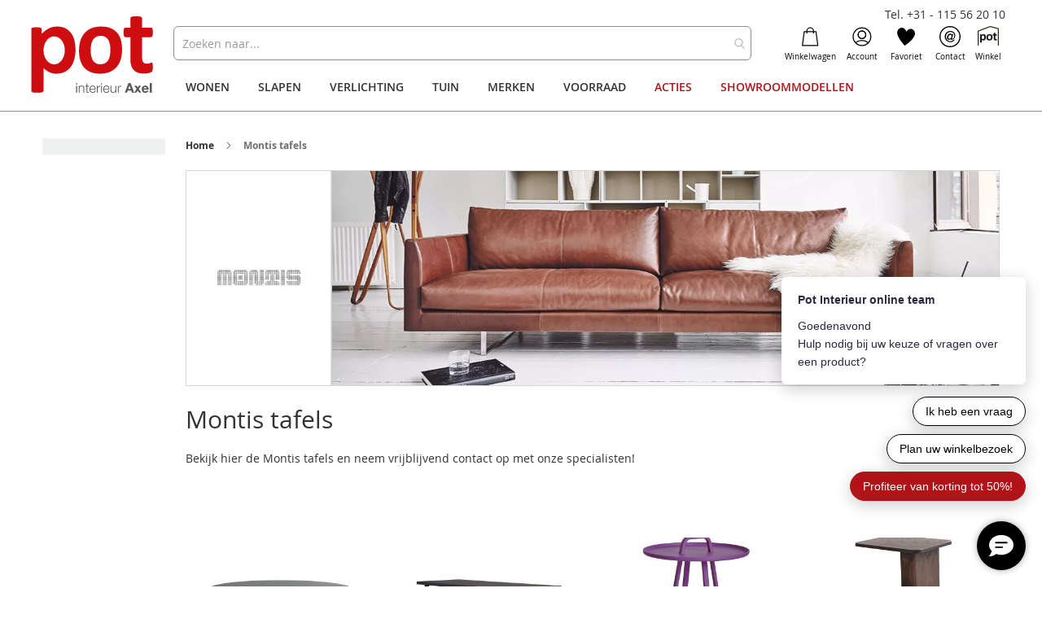

--- FILE ---
content_type: text/html; charset=UTF-8
request_url: https://www.pot.nl/merken/montis/tafels
body_size: 30162
content:
 <!doctype html><html lang="nl"><head ><script> var LOCALE = 'nl\u002DNL'; var BASE_URL = 'https\u003A\u002F\u002Fwww.pot.nl\u002F'; var require = { 'baseUrl': 'https\u003A\u002F\u002Fwww.pot.nl\u002Fstatic\u002Fversion1764838802\u002Ffrontend\u002FBerden\u002Fpot\u002Fnl_NL' };</script> <meta charset="utf-8"/>
<meta name="title" content="Koop uw favoriete Montis tafel online"/>
<meta name="description" content="Bekijk en bestel de tafels van Montis nu online bij Pot Interieur ✔ Eigen bezorg- en montagedienst ✔ 15.000 m² winkelvloeroppervlakte"/>
<meta name="robots" content="INDEX,FOLLOW"/>
<meta name="viewport" content="width=device-width, initial-scale=1, maximum-scale=1.0, user-scalable=no"/>
<meta name="format-detection" content="telephone=no"/>
<meta name="google-site-verification" content="C_IrK4UdHvb6k7Ra2bZHlcOPMJzJ3D_Mp-HBgUIIxNE"/>
<title>Koop uw favoriete Montis tafel online</title>
<link  rel="stylesheet" type="text/css"  media="all" href="https://www.pot.nl/static/version1764838802/frontend/Berden/pot/nl_NL/mage/calendar.min.css" />
<link  rel="stylesheet" type="text/css"  media="all" href="https://www.pot.nl/static/version1764838802/frontend/Berden/pot/nl_NL/css/styles-m.min.css" />
<link  rel="stylesheet" type="text/css"  media="all" href="https://www.pot.nl/static/version1764838802/frontend/Berden/pot/nl_NL/css/sticky.min.css" />
<link  rel="stylesheet" type="text/css"  media="all" href="https://www.pot.nl/static/version1764838802/frontend/Berden/pot/nl_NL/jquery/uppy/dist/uppy-custom.min.css" />
<link  rel="stylesheet" type="text/css"  media="all" href="https://www.pot.nl/static/version1764838802/frontend/Berden/pot/nl_NL/Amasty_Base/vendor/slick/amslick.min.css" />
<link  rel="stylesheet" type="text/css"  media="all" href="https://www.pot.nl/static/version1764838802/frontend/Berden/pot/nl_NL/Ves_All/lib/bootstrap/css/bootstrap-tiny.min.css" />
<link  rel="stylesheet" type="text/css"  media="all" href="https://www.pot.nl/static/version1764838802/frontend/Berden/pot/nl_NL/Ves_All/lib/owl.carousel/assets/owl.carousel.min.css" />
<link  rel="stylesheet" type="text/css"  media="all" href="https://www.pot.nl/static/version1764838802/frontend/Berden/pot/nl_NL/Ves_All/css/font-awesome.min.css" />
<link  rel="stylesheet" type="text/css"  media="all" href="https://www.pot.nl/static/version1764838802/frontend/Berden/pot/nl_NL/Ves_Megamenu/css/animate.min.css" />
<link  rel="stylesheet" type="text/css"  media="all" href="https://www.pot.nl/static/version1764838802/frontend/Berden/pot/nl_NL/Ves_Megamenu/css/bootstrap-tiny.min.css" />
<link  rel="stylesheet" type="text/css"  media="all" href="https://www.pot.nl/static/version1764838802/frontend/Berden/pot/nl_NL/Ves_Megamenu/css/carousel.min.css" />
<link  rel="stylesheet" type="text/css"  media="all" href="https://www.pot.nl/static/version1764838802/frontend/Berden/pot/nl_NL/Ves_Megamenu/css/styles-m.min.css" />
<link  rel="stylesheet" type="text/css"  media="screen and (min-width: 768px)" href="https://www.pot.nl/static/version1764838802/frontend/Berden/pot/nl_NL/css/styles-l.min.css" />
<link  rel="stylesheet" type="text/css"  media="screen and (min-width: 768px)" href="https://www.pot.nl/static/version1764838802/frontend/Berden/pot/nl_NL/Ves_Megamenu/css/styles-l.min.css" />

<script  type="text/javascript"  src="https://www.pot.nl/static/version1764838802/frontend/Berden/pot/nl_NL/requirejs/require.min.js"></script>
<script  type="text/javascript"  src="https://www.pot.nl/static/version1764838802/frontend/Berden/pot/nl_NL/requirejs-min-resolver.min.js"></script>
<script  type="text/javascript"  src="https://www.pot.nl/static/version1764838802/frontend/Berden/pot/nl_NL/js/bundle/bundle0.min.js"></script>
<script  type="text/javascript"  src="https://www.pot.nl/static/version1764838802/frontend/Berden/pot/nl_NL/js/bundle/bundle1.min.js"></script>
<script  type="text/javascript"  src="https://www.pot.nl/static/version1764838802/frontend/Berden/pot/nl_NL/js/bundle/bundle10.min.js"></script>
<script  type="text/javascript"  src="https://www.pot.nl/static/version1764838802/frontend/Berden/pot/nl_NL/js/bundle/bundle11.min.js"></script>
<script  type="text/javascript"  src="https://www.pot.nl/static/version1764838802/frontend/Berden/pot/nl_NL/js/bundle/bundle12.min.js"></script>
<script  type="text/javascript"  src="https://www.pot.nl/static/version1764838802/frontend/Berden/pot/nl_NL/js/bundle/bundle13.min.js"></script>
<script  type="text/javascript"  src="https://www.pot.nl/static/version1764838802/frontend/Berden/pot/nl_NL/js/bundle/bundle2.min.js"></script>
<script  type="text/javascript"  src="https://www.pot.nl/static/version1764838802/frontend/Berden/pot/nl_NL/js/bundle/bundle3.min.js"></script>
<script  type="text/javascript"  src="https://www.pot.nl/static/version1764838802/frontend/Berden/pot/nl_NL/js/bundle/bundle4.min.js"></script>
<script  type="text/javascript"  src="https://www.pot.nl/static/version1764838802/frontend/Berden/pot/nl_NL/js/bundle/bundle5.min.js"></script>
<script  type="text/javascript"  src="https://www.pot.nl/static/version1764838802/frontend/Berden/pot/nl_NL/js/bundle/bundle6.min.js"></script>
<script  type="text/javascript"  src="https://www.pot.nl/static/version1764838802/frontend/Berden/pot/nl_NL/js/bundle/bundle7.min.js"></script>
<script  type="text/javascript"  src="https://www.pot.nl/static/version1764838802/frontend/Berden/pot/nl_NL/js/bundle/bundle8.min.js"></script>
<script  type="text/javascript"  src="https://www.pot.nl/static/version1764838802/frontend/Berden/pot/nl_NL/js/bundle/bundle9.min.js"></script>
<script  type="text/javascript"  src="https://www.pot.nl/static/version1764838802/frontend/Berden/pot/nl_NL/mage/requirejs/static.min.js"></script>
<script  type="text/javascript"  src="https://www.pot.nl/static/version1764838802/frontend/Berden/pot/nl_NL/mage/requirejs/mixins.min.js"></script>
<script  type="text/javascript"  src="https://www.pot.nl/static/version1764838802/frontend/Berden/pot/nl_NL/requirejs-config.min.js"></script>
<script  type="text/javascript"  src="https://www.pot.nl/static/version1764838802/frontend/Berden/pot/nl_NL/js/sticky.min.js"></script>
<script  type="text/javascript"  src="https://www.pot.nl/static/version1764838802/frontend/Berden/pot/nl_NL/js/sidenav.min.js"></script>
<script  type="text/javascript"  src="https://www.pot.nl/static/version1764838802/frontend/Berden/pot/nl_NL/js/faqslider.min.js"></script>
<link rel="preload" as="font" crossorigin="anonymous" href="https://www.pot.nl/static/version1764838802/frontend/Berden/pot/nl_NL/fonts/opensans/light/opensans-300.woff2" />
<link rel="preload" as="font" crossorigin="anonymous" href="https://www.pot.nl/static/version1764838802/frontend/Berden/pot/nl_NL/fonts/opensans/regular/opensans-400.woff2" />
<link rel="preload" as="font" crossorigin="anonymous" href="https://www.pot.nl/static/version1764838802/frontend/Berden/pot/nl_NL/fonts/opensans/semibold/opensans-600.woff2" />
<link rel="preload" as="font" crossorigin="anonymous" href="https://www.pot.nl/static/version1764838802/frontend/Berden/pot/nl_NL/fonts/opensans/bold/opensans-700.woff2" />
<link rel="preload" as="font" crossorigin="anonymous" href="https://www.pot.nl/static/version1764838802/frontend/Berden/pot/nl_NL/fonts/Luma-Icons.woff2" />
<link  rel="canonical" href="https://www.pot.nl/merken/montis/tafels" />
<link  rel="icon" type="image/x-icon" href="https://www.pot.nl/media/favicon/default/pot-favicon.png" />
<link  rel="shortcut icon" type="image/x-icon" href="https://www.pot.nl/media/favicon/default/pot-favicon.png" />
<meta name="facebook-domain-verification" content="x9acpz9h8upbch9g9pf195dyitbu71" />

<!-- Hotjar Tracking Code for www.pot.nl -->
<script>
    (function(h,o,t,j,a,r){
        h.hj=h.hj||function(){(h.hj.q=h.hj.q||[]).push(arguments)};
        h._hjSettings={hjid:522476,hjsv:6};
        a=o.getElementsByTagName('head')[0];
        r=o.createElement('script');r.async=1;
        r.src=t+h._hjSettings.hjid+j+h._hjSettings.hjsv;
        a.appendChild(r);
    })(window,document,'https://static.hotjar.com/c/hotjar-','.js?sv=');
</script>  <!-- Google Tag Manager --><script>(function(w,d,s,l,i){w[l]=w[l]||[];w[l].push({'gtm.start':
new Date().getTime(),event:'gtm.js'});var f=d.getElementsByTagName(s)[0],
j=d.createElement(s),dl=l!='dataLayer'?'&l='+l:'';j.async=true;j.src=
'https://www.googletagmanager.com/gtm.js?id='+i+dl;f.parentNode.insertBefore(j,f);
})(window,document,'script','dataLayer','GTM-TFNTH8J');</script><!-- End Google Tag Manager --> <script type="text/x-magento-init">
        {
            "*": {
                "Magento_PageCache/js/form-key-provider": {
                    "isPaginationCacheEnabled":
                        0                }
            }
        }</script> <script type="text&#x2F;javascript">window.Tagging_GTM_ENABLED = true;
window.Tagging_ENABLED_PLUGIN = true;
window.Tagging_PLACED_BY_PLUGIN = true;
window.Tagging_PLUGIN_VERSION = '1.5.1';
(function(events) {
    const initgoogleTagManager2 = function() {
        events.forEach(function(eventType) {
            window.removeEventListener(eventType, initgoogleTagManager2);
        });
(function(){function t(t,e,r){if("cookie"===t){var n=document.cookie.split(";");for(var o=0;o<n.length;o++){var i=n[o].split("=");if(i[0].trim()===e)return i[1]}}else if("localStorage"===t)return localStorage.getItem(e);else if("jsVariable"===t)return window[e];else console.warn("invalid uid source",t)}function e(e,r,n){var o=document.createElement("script");o.async=!0,o.src=r,e.insertBefore(o,n)}function r(r,n,o,i,a){var c,s=!1;try{var u=navigator.userAgent,f=/Version\/([0-9\._]+)(.*Mobile)?.*Safari.*/.exec(u);f&&parseFloat(f[1])>=16.4&&(c=t(o,i,""),s=!0)}catch(t){console.error(t)}var l=window[a]=window[a]||[];l.push({"gtm.start":(new Date).getTime(),event:"gtm.js"});var g=r+"/REtYWDlCJmVu.js?tg="+n+(s?"&enableCK=true":"")+(c?"&mcookie="+encodeURIComponent(c):""),d=document.getElementsByTagName("script")[0];e(d.parentNode,g,d)}r('https://tagging.pot.nl',"5NTWD94","cookie","_taggingmk","dataLayer")})();
    }

    events.forEach(function(eventType) {
        window.addEventListener(eventType, initgoogleTagManager2, {
            once: true,
            passive: true
        })
    })
})(['load']);</script>    <style>.mst-nav__horizontal-bar {display:none}.mst-nav__label .mst-nav__label-item._highlight a{color: #ff5501;}.navigation-horizontal .block-actions.filter-actions {display: none;} .sidebar .block-actions.filter-actions {display: none;} /* Display filters rules - begin */.sidebar .filter-options .filter-options-item[data-nav-position=horizontal] {display:none;}/* Display filters rules - end */</style></head><body data-container="body" data-mage-init='{"loaderAjax": {}, "loader": { "icon": "https://www.pot.nl/static/version1764838802/frontend/Berden/pot/nl_NL/images/loader-2.gif"}}' id="html-body" class="amasty-xlanding-columns4 page-products catalog-category-view page-with-filter mst-nav__theme-magento-blank mst-nav__theme-magento-luma mst-nav__theme-berden-pot amasty_xlanding-page-view page-layout-2columns-left">       <script type="text/x-magento-init">
    {
        "*": {
            "Magento_PageBuilder/js/widget-initializer": {
                "config": {"[data-content-type=\"slider\"][data-appearance=\"default\"]":{"Magento_PageBuilder\/js\/content-type\/slider\/appearance\/default\/widget":false},"[data-content-type=\"map\"]":{"Magento_PageBuilder\/js\/content-type\/map\/appearance\/default\/widget":false},"[data-content-type=\"row\"]":{"Magento_PageBuilder\/js\/content-type\/row\/appearance\/default\/widget":false},"[data-content-type=\"tabs\"]":{"Magento_PageBuilder\/js\/content-type\/tabs\/appearance\/default\/widget":false},"[data-content-type=\"slide\"]":{"Magento_PageBuilder\/js\/content-type\/slide\/appearance\/default\/widget":{"buttonSelector":".pagebuilder-slide-button","showOverlay":"hover","dataRole":"slide"}},"[data-content-type=\"banner\"]":{"Magento_PageBuilder\/js\/content-type\/banner\/appearance\/default\/widget":{"buttonSelector":".pagebuilder-banner-button","showOverlay":"hover","dataRole":"banner"}},"[data-content-type=\"buttons\"]":{"Magento_PageBuilder\/js\/content-type\/buttons\/appearance\/inline\/widget":false},"[data-content-type=\"products\"][data-appearance=\"carousel\"]":{"Amasty_Xsearch\/js\/content-type\/products\/appearance\/carousel\/widget-override":false}},
                "breakpoints": {"desktop":{"label":"Desktop","stage":true,"default":true,"class":"desktop-switcher","icon":"Magento_PageBuilder::css\/images\/switcher\/switcher-desktop.svg","conditions":{"min-width":"1024px"},"options":{"products":{"default":{"slidesToShow":"5"}}}},"tablet":{"conditions":{"max-width":"1024px","min-width":"768px"},"options":{"products":{"default":{"slidesToShow":"4"},"continuous":{"slidesToShow":"3"}}}},"mobile":{"label":"Mobile","stage":true,"class":"mobile-switcher","icon":"Magento_PageBuilder::css\/images\/switcher\/switcher-mobile.svg","media":"only screen and (max-width: 768px)","conditions":{"max-width":"768px","min-width":"640px"},"options":{"products":{"default":{"slidesToShow":"3"}}}},"mobile-small":{"conditions":{"max-width":"640px"},"options":{"products":{"default":{"slidesToShow":"2"},"continuous":{"slidesToShow":"1"}}}}}            }
        }
    }</script>  <div class="cookie-status-message" id="cookie-status">The store will not work correctly when cookies are disabled.</div> <script type="text&#x2F;javascript">document.querySelector("#cookie-status").style.display = "none";</script> <script type="text/x-magento-init">
    {
        "*": {
            "cookieStatus": {}
        }
    }</script> <script type="text/x-magento-init">
    {
        "*": {
            "mage/cookies": {
                "expires": null,
                "path": "\u002F",
                "domain": ".www.pot.nl",
                "secure": true,
                "lifetime": "3600"
            }
        }
    }</script>  <noscript><div class="message global noscript"><div class="content"><p><strong>JavaScript lijkt te zijn uitgeschakeld in uw browser.</strong> <span> Voor de beste gebruikerservaring, zorg ervoor dat javascript ingeschakeld is voor uw browser.</span></p></div></div></noscript>    <script> window.cookiesConfig = window.cookiesConfig || {}; window.cookiesConfig.secure = true; </script> <script>    require.config({
        map: {
            '*': {
                wysiwygAdapter: 'mage/adminhtml/wysiwyg/tiny_mce/tinymceAdapter'
            }
        }
    });</script> <script>    require.config({
        paths: {
            googleMaps: 'https\u003A\u002F\u002Fmaps.googleapis.com\u002Fmaps\u002Fapi\u002Fjs\u003Fv\u003D3.53\u0026key\u003D'
        },
        config: {
            'Magento_PageBuilder/js/utils/map': {
                style: '',
            },
            'Magento_PageBuilder/js/content-type/map/preview': {
                apiKey: '',
                apiKeyErrorMessage: 'You\u0020must\u0020provide\u0020a\u0020valid\u0020\u003Ca\u0020href\u003D\u0027https\u003A\u002F\u002Fwww.pot.nl\u002Fadminhtml\u002Fsystem_config\u002Fedit\u002Fsection\u002Fcms\u002F\u0023cms_pagebuilder\u0027\u0020target\u003D\u0027_blank\u0027\u003EGoogle\u0020Maps\u0020API\u0020key\u003C\u002Fa\u003E\u0020to\u0020use\u0020a\u0020map.'
            },
            'Magento_PageBuilder/js/form/element/map': {
                apiKey: '',
                apiKeyErrorMessage: 'You\u0020must\u0020provide\u0020a\u0020valid\u0020\u003Ca\u0020href\u003D\u0027https\u003A\u002F\u002Fwww.pot.nl\u002Fadminhtml\u002Fsystem_config\u002Fedit\u002Fsection\u002Fcms\u002F\u0023cms_pagebuilder\u0027\u0020target\u003D\u0027_blank\u0027\u003EGoogle\u0020Maps\u0020API\u0020key\u003C\u002Fa\u003E\u0020to\u0020use\u0020a\u0020map.'
            },
        }
    });</script><script>
    require.config({
        shim: {
            'Magento_PageBuilder/js/utils/map': {
                deps: ['googleMaps']
            }
        }
    });</script>  <style> /*.mf-label-container {display: block;top:0;right: 0;left: 0;bottom: 0; width: 100%; height: 100%;}*/ .mf-label-container .mf-label {position: absolute; z-index: 2; width: fit-content;} .product.media .mf-label-container .mf-label {z-index: 9;} .mf-label-container .mf-label.mf-label-position-top-left {top: 0;left: 0;} .mf-label-container .mf-label.mf-label-position-top-center {top: 0; left: 50%; transform: translateX(-50%);} .mf-label-container .mf-label.mf-label-position-top-right {top: 0;right: 0;} .mf-label-container .mf-label.mf-label-position-center-left {top: 50%; transform: translateY(-50%); left: 0;} .mf-label-container .mf-label.mf-label-position-center {top: 50%; left: 50%; transform: translate(-50%, -50%);} .mf-label-container .mf-label.mf-label-position-center-right {top: 50%; transform: translateY(-50%); right: 0;} .mf-label-container .mf-label.mf-label-position-bottom-left {bottom: 0;left: 0;} .mf-label-container .mf-label.mf-label-position-bottom-center {bottom: 0;left: 50%; transform: translateX(-50%);} .mf-label-container .mf-label.mf-label-position-bottom-right {bottom: 0;right: 0;} .mf-label-container .mf-label.mf-label-position-top-center img, .mf-label-container .mf-label.mf-label-position-center img, .mf-label-container .mf-label.mf-label-position-bottom-center img {display: block; margin: 0 auto;} .mf-label-container .mf-label.mf-label-position-top-right img, .mf-label-container .mf-label.mf-label-position-center-right img, .mf-label-container .mf-label.mf-label-position-bottom-right img {float: right;} </style>   <script> window.MagefanJs = window.MagefanJs || {}; window.MagefanJs.ajax = function(options) { var xmlhttp = new XMLHttpRequest(); xmlhttp.onreadystatechange = function () { if (xmlhttp.readyState == XMLHttpRequest.DONE && xmlhttp.status == 200) { var data = xmlhttp.responseText; if (options.success) options.success(data); } }; xmlhttp.open(options.type, options.url, true); var requestHeader = Object.assign({}, { 'X-Requested-With': 'XMLHttpRequest', 'Content-type': 'application/x-www-form-urlencoded' }, options.requestHeader ? options.requestHeader : {}); for (var header in requestHeader) { xmlhttp.setRequestHeader(header, requestHeader[header]); } xmlhttp.send(options.data); }; </script><script type="text&#x2F;javascript">window.tagging_proxy_domain = 'https://tagging.pot.nl';</script> <!-- External script - no CSP needed as it's whitelisted in csp_whitelist.xml --><script defer src='https://tagging.pot.nl/user-data-minified.es.js'></script><script type="text&#x2F;javascript"> /** * Generate simple hash based only on items and quantities * @param {Object} eventData - GA4 event data * @returns {string} Base64 encoded hash */ window.tagging_gtm_simple_hash = function(eventData) { if (!eventData.ecommerce || !eventData.ecommerce.items) { return ''; } const parts = []; eventData.ecommerce.items.forEach(item => { const itemId = item.item_id || ''; const quantity = item.quantity || 0; parts.push(`i_id=${itemId}&qt=${quantity}`); }); const value = parts.join('&'); return btoa(value); } /** * Generate advanced hash based on items, quantities, and user agent * @param {Object} eventData - GA4 event data * @returns {string} Base64 encoded hash */ window.tagging_gtm_advanced_hash = function(eventData) { if (!eventData.ecommerce || !eventData.ecommerce.items) { return ''; } const parts = []; eventData.ecommerce.items.forEach(item => { const itemId = item.item_id || ''; const quantity = item.quantity || 0; parts.push(`i_id=${itemId}&qt=${quantity}`); }); const userAgent = navigator.userAgent || ''; const normalizedUserAgent = userAgent.toLowerCase().replace(/\s+/g, ''); parts.push(`--ua=${normalizedUserAgent}`); const value = parts.join('&'); return btoa(value); } window.tagging_gtm_save_hash = function(hash, marketingObject) { if (!hash || !marketingObject) { console.error('Hash or marketingObject is missing'); return; } fetch(window.tagging_proxy_domain + "/_tools/kv/" + hash, { method: "POST", headers: { "Content-Type": "application/json", }, body: JSON.stringify({ value: marketingObject, }), }) .then(() => { return; }) .catch((err) => { console.error(`Error sending data to API`, err); }); } </script> <div class="page-wrapper"><header class="page-header"><div class="panel wrapper"><div class="panel header"> <a class="action skip contentarea" href="#contentarea"><span> Ga naar de inhoud</span></a>  </div><div class="header-tel"><a href="tel:+31115562010">Tel. +31 - 115 56 20 10</a></div></div><div class="header content"> <span data-action="toggle-nav" class="action nav-toggle"><span>Toggle Nav</span></span> <a class="logo" href="https://www.pot.nl/" title="Pot.nl" aria-label="store logo"><img src="https://www.pot.nl/media/logo/default/logo-background.png" title="Pot.nl" alt="Pot.nl" width="170"  /></a>  <section class="amsearch-wrapper-block" data-amsearch-wrapper="block" data-bind=" scope: 'amsearch_wrapper', mageInit: { 'Magento_Ui/js/core/app': { components: { amsearch_wrapper: { component: 'Amasty_Xsearch/js/wrapper', data: {&quot;url&quot;:&quot;https:\/\/www.pot.nl\/amasty_xsearch\/autocomplete\/index\/&quot;,&quot;url_result&quot;:&quot;https:\/\/www.pot.nl\/catalogsearch\/result\/&quot;,&quot;url_popular&quot;:&quot;https:\/\/www.pot.nl\/search\/term\/popular\/&quot;,&quot;isDynamicWidth&quot;:false,&quot;isProductBlockEnabled&quot;:true,&quot;width&quot;:900,&quot;displaySearchButton&quot;:false,&quot;fullWidth&quot;:false,&quot;minChars&quot;:3,&quot;delay&quot;:500,&quot;currentUrlEncoded&quot;:&quot;aHR0cHM6Ly93d3cucG90Lm5sL21lcmtlbi9tb250aXMvdGFmZWxz&quot;,&quot;color_settings&quot;:[],&quot;popup_display&quot;:0,&quot;preloadEnabled&quot;:false,&quot;isSeoUrlsEnabled&quot;:false,&quot;seoKey&quot;:&quot;search&quot;,&quot;isSaveSearchInputValueEnabled&quot;:false} } } } }"><div class="amsearch-form-block" data-bind=" style: { width: resized() ? data.width + 'px' : '' }, css: { '-opened': opened }, afterRender: initCssVariables">  <section class="amsearch-input-wrapper" data-bind=" css: { '-dynamic-width': data.isDynamicWidth, '-match': $data.readyForSearch(), '-typed': inputValue && inputValue().length }"><input type="text" name="q" placeholder="Zoeken&#x20;naar..." class="amsearch-input" maxlength="128" role="combobox" aria-haspopup="false" aria-autocomplete="both" autocomplete="off" aria-expanded="false" data-amsearch-block="input" enterkeyhint="search" data-bind=" afterRender: initInputValue, hasFocus: focused, value: inputValue, event: { keypress: onEnter }, valueUpdate: 'input'"><!-- ko template: { name: templates.loader } --><!-- /ko --><button class="amsearch-button -close -clear -icon" style="display: none" data-bind=" event: { click: inputValue.bind(this, '') }, attr: { title: $t('Clear Field') }, visible: inputValue && inputValue().length"></button> <button class="amsearch-button -loupe -clear -icon -disabled" data-bind=" event: { click: search }, css: { '-disabled': !$data.match() }, attr: { title: $t('Search') }"></button></section>    <section class="amsearch-result-section" data-amsearch-js="results" style="display: none;" data-bind=" css: { '-small': $data.data.width < 700 && !$data.data.fullWidth }, afterRender: function (node) { initResultSection(node, 1) }, style: resultSectionStyles(), visible: $data.opened()"><!-- ko if: !$data.match() && $data.preload() --><!-- ko template: { name: templates.preload } --><!-- /ko --><!-- /ko --><!-- ko if: $data.match() --><!-- ko template: { name: templates.results } --><!-- /ko --><!-- /ko --><!-- ko if: $data.message() && $data.message().length --><!-- ko template: { name: templates.message } --><!-- /ko --><!-- /ko --></section></div> <div class="focusable-trap" data-bind="event: { focusin: close }" tabindex="0"></div></section><ul class="header links"> <div data-block="minicart" class="minicart-wrapper"><a class="action showcart" href="https://www.pot.nl/checkout/cart/" data-bind="scope: 'minicart_content'"><div class="minicart-icon"></div><span class="text">Winkelwagen</span> <span class="counter qty empty" data-bind="css: { empty: !!getCartParam('summary_count') == false && !isLoading() }, blockLoader: isLoading"><span class="counter-number"><!-- ko text: getCartParam('summary_count') --><!-- /ko --></span> <span class="counter-label"><!-- ko if: getCartParam('summary_count') --><!-- ko text: getCartParam('summary_count') --><!-- /ko --><!-- ko i18n: 'items' --><!-- /ko --><!-- /ko --></span></span></a>   <script>            require(['jquery'], function ($) {
                $('a.action.showcart').click(function() {
                    $(document.body).trigger('processStart');
                });
            });</script>  <script>window.checkout = {"shoppingCartUrl":"https:\/\/www.pot.nl\/checkout\/cart\/","checkoutUrl":"https:\/\/www.pot.nl\/checkout\/","updateItemQtyUrl":"https:\/\/www.pot.nl\/checkout\/sidebar\/updateItemQty\/","removeItemUrl":"https:\/\/www.pot.nl\/checkout\/sidebar\/removeItem\/","imageTemplate":"Magento_Catalog\/product\/image_with_borders","baseUrl":"https:\/\/www.pot.nl\/","minicartMaxItemsVisible":5,"websiteId":"1","maxItemsToDisplay":10,"storeId":"1","storeGroupId":"1","agreementIds":["1"],"customerLoginUrl":"https:\/\/www.pot.nl\/customer\/account\/login\/","isRedirectRequired":false,"autocomplete":"off","captcha":{"user_login":{"isCaseSensitive":false,"imageHeight":50,"imageSrc":"","refreshUrl":"https:\/\/www.pot.nl\/captcha\/refresh\/","isRequired":false,"timestamp":1768847487}}}</script> <script type="text/x-magento-init">
    {
        "[data-block='minicart']": {
            "Magento_Ui/js/core/app": {"components":{"minicart_content":{"children":{"subtotal.container":{"children":{"subtotal":{"children":{"subtotal.totals":{"config":{"display_cart_subtotal_incl_tax":1,"display_cart_subtotal_excl_tax":0,"template":"Magento_Tax\/checkout\/minicart\/subtotal\/totals"},"children":{"subtotal.totals.msrp":{"component":"Magento_Msrp\/js\/view\/checkout\/minicart\/subtotal\/totals","config":{"displayArea":"minicart-subtotal-hidden","template":"Magento_Msrp\/checkout\/minicart\/subtotal\/totals"}}},"component":"Magento_Tax\/js\/view\/checkout\/minicart\/subtotal\/totals"}},"component":"uiComponent","config":{"template":"Magento_Checkout\/minicart\/subtotal"}}},"component":"uiComponent","config":{"displayArea":"subtotalContainer"}},"item.renderer":{"component":"Magento_Checkout\/js\/view\/cart-item-renderer","config":{"displayArea":"defaultRenderer","template":"Magento_Checkout\/minicart\/item\/default"},"children":{"item.image":{"component":"Magento_Catalog\/js\/view\/image","config":{"template":"Magento_Catalog\/product\/image","displayArea":"itemImage"}},"checkout.cart.item.price.sidebar":{"component":"uiComponent","config":{"template":"Magento_Checkout\/minicart\/item\/price","displayArea":"priceSidebar"}}}},"extra_info":{"component":"uiComponent","config":{"displayArea":"extraInfo"}},"promotion":{"component":"uiComponent","config":{"displayArea":"promotion"}}},"config":{"itemRenderer":{"default":"defaultRenderer","simple":"defaultRenderer","virtual":"defaultRenderer"},"template":"Magento_Checkout\/minicart\/content"},"component":"Magento_Checkout\/js\/view\/minicart"}},"types":[]}        },
        "*": {
            "Magento_Ui/js/block-loader": "https\u003A\u002F\u002Fwww.pot.nl\u002Fstatic\u002Fversion1764838802\u002Ffrontend\u002FBerden\u002Fpot\u002Fnl_NL\u002Fimages\u002Floader\u002D1.gif"
        }
    }</script></div> <li class="authorization-link" data-label="of"><a href="https://www.pot.nl/customer/account/login/"><div class="authorization-link-icon"></div>Account</a></li> <li class="link wishlist" data-bind="scope: 'wishlist'"><a href="https://www.pot.nl/wishlist/"><div class="wishlist-icon"></div>Favoriet <!-- ko if: wishlist().counter --><!-- <span data-bind="text: wishlist().counter" class="counter qty"></span> --><!-- /ko --></a></li> <script type="text/x-magento-init">
    {
        "*": {
            "Magento_Ui/js/core/app": {
                "components": {
                    "wishlist": {
                        "component": "Magento_Wishlist/js/view/wishlist"
                    }
                }
            }
        }
    }</script><li class="contact-link"><a href="https://www.pot.nl/neem-contact-op"><div class="contact-icon"></div>Contact</a></li><li class="shop-link"><a href="https://www.pot.nl/over-pot-interieur"><div class="shop-icon"></div>Winkel</a></li></ul><ul class="compare wrapper"> <li class="item link compare" data-bind="scope: 'compareProducts'" data-role="compare-products-link"><a class="action compare no-display" title="Producten&#x20;vergelijken" data-bind="attr: {'href': compareProducts().listUrl}, css: {'no-display': !compareProducts().count}" >Producten vergelijken <span class="counter qty" data-bind="text: compareProducts().countCaption"></span></a></li> <script type="text/x-magento-init">
{"[data-role=compare-products-link]": {"Magento_Ui/js/core/app": {"components":{"compareProducts":{"component":"Magento_Catalog\/js\/view\/compare-products"}}}}}</script></ul>  <div class="sections nav-sections"> <div class="section-items nav-sections-items" data-mage-init='{"tabs":{"openedState":"active"}}'>  <div class="section-item-title nav-sections-item-title" data-role="collapsible"><a class="nav-sections-item-switch" data-toggle="switch" href="#store.menu">Menu</a></div><div class="section-item-content nav-sections-item-content" id="store.menu" data-role="content">   <div id="top-menu-1768811021" class="block ves-megamenu top-navigation ves-mcustommenu ves-dhorizontal ves-megamenu-hover  top-menu">  <div class="navbar ves-navbar"><span class="ves-navtoggle ves-navtoggletop-menu-1768811021"><span>Toggle Nav</span></span></div> <div class="navigation navitaion1768811021696dea0de5e64"><nav class="navigation" data-action="navigation"><ul id="nav1768811021696dea0de5e64" class="nav1768811021696dea0de5e64"  data-mage-init='{"menu":{"responsive":false, "expanded":false, "position":{"my":"left top","at":"left bottom"}}}' data-toggle-mobile-nav="false"><li id="vesitem-117687808181526640054" class=" nav-item level0 submenu-left subhover  subdynamic dropdown level-top  parent"  ><a href="https://www.pot.nl/wonen" title="Wonen" target="_self"   class=" nav-anchor subdynamic"><span>Wonen</span><span class="opener"></span></a><div class=" submenu dropdown-menu" data-width="832px" style="width:832px;"><div class="submenu-inner before-ves-submenu-inner"><div class="content-wrapper"><div class="item-content" style="width:100%"><div class="level1 nav-dropdown ves-column7"><div class="dorgin-items dynamic-left row hidden-sm hidden-xs"><div class="dynamic-items col-xs-3 hidden-xs hidden-sm"><ul><li class="nav-item dynamic-active" data-dynamic-id="vesitem-917687808181681734629" ><a href="https://www.pot.nl/banken" title="Banken" target="_self"   class=" nav-anchor"><span>Banken</span><span class="opener"></span></a></li><li class="nav-item" data-dynamic-id="vesitem-2217687808181849150284" ><a href="https://www.pot.nl/stoelen" title="Stoelen" target="_self"   class=" nav-anchor"><span>Stoelen</span><span class="opener"></span></a></li><li class="nav-item" data-dynamic-id="vesitem-2717687808181232493194" ><a href="https://www.pot.nl/tafels" title="Tafels" target="_self"   class=" nav-anchor"><span>Tafels</span><span class="opener"></span></a></li><li class="nav-item" data-dynamic-id="vesitem-351768780818554547483" ><a href="https://www.pot.nl/kasten" title="Kasten" target="_self"   class=" nav-anchor"><span>Kasten</span><span class="opener"></span></a></li><li class="nav-item" data-dynamic-id="vesitem-4717687808181207709742" ><a href="https://www.pot.nl/fauteuils" title="Fauteuils" target="_self"   class=" nav-anchor"><span>Fauteuils</span><span class="opener"></span></a></li><li class="nav-item" data-dynamic-id="vesitem-4817687808181386176844" ><a href="https://www.pot.nl/vloerkleden" title="Vloerkleden" target="_self"   class=" nav-anchor"><span>Vloerkleden</span><span class="opener"></span></a></li><li class="nav-item" data-dynamic-id="vesitem-4917687808181237577055" ><a href="https://www.pot.nl/woonaccessoires" title="Woonaccessoires" target="_self"   class=" nav-anchor"><span>Woonaccessoires</span><span class="opener"></span></a></li></ul></div><div class="dynamic-content col-xs-9 hidden-xs hidden-sm"><div id="vesitem-917687808181681734629" class="dynamic-active nav-item level1 nav-1 submenu-left subhover  dropdown-submenu  category-item parent dynamic-item vesitem-917687808181681734629"  data-disable-bellow="1200"><div class="submenu-inner before-ves-submenu-inner"><div class=" content-wrapper"  style="colo:red;"><div class="item-content" style="width:50%"><div class="level2 nav-dropdown ves-column2 "><div class="item-content1 hidden-xs hidden-sm"><div class="mega-col mega-col-11 mega-col-level-2 col-xs-12"><div id="vesitem-101768780818195709812" class=" nav-item level2 nav-1-1 submenu-alignleft subhover  dropdown-submenu  category-item"  ><a href="https://www.pot.nl/banken/hoekbanken" title="Hoekbanken" target="_self"   class=" nav-anchor"><span>Hoekbanken</span></a></div><div id="vesitem-201768780818443087945" class=" nav-item level2 nav-1-2 submenu-alignleft subhover  dropdown-submenu  category-item"  ><a href="https://www.pot.nl/banken/slaapbanken" title="Slaapbanken" target="_self"   class=" nav-anchor"><span>Slaapbanken</span></a></div><div id="vesitem-1117687808181662602262" class=" nav-item level2 nav-1-3 submenu-alignleft subhover  dropdown-submenu  category-item"  ><a href="https://www.pot.nl/banken/eetkamerbanken" title="Eetkamerbanken" target="_self"   class=" nav-anchor"><span>Eetkamerbanken</span></a></div><div id="vesitem-1217687808182134038784" class=" nav-item level2 nav-1-4 submenu-alignleft subhover  dropdown-submenu  category-item"  ><a href="https://www.pot.nl/banken/loveseats" title="Loveseats" target="_self"   class=" nav-anchor"><span>Loveseats</span></a></div><div id="vesitem-13176878081883464624" class=" nav-item level2 nav-1-5 submenu-alignleft subhover  dropdown-submenu  category-item"  ><a href="https://www.pot.nl/banken/chaise-longues" title="Chaise longues" target="_self"   class=" nav-anchor"><span>Chaise longues</span></a></div><div id="vesitem-1417687808181429042482" class=" nav-item level2 nav-1-6 submenu-alignleft subhover  dropdown-submenu  category-item"  ><a href="https://www.pot.nl/banken/modulaire-banken" title="Modulaire banken" target="_self"   class=" nav-anchor"><span>Modulaire banken</span></a></div></div><div class="mega-col mega-col-11 mega-col-level-2 col-xs-12"><div id="vesitem-151768780818954156077" class=" nav-item level2 nav-1-7 submenu-alignleft subhover  dropdown-submenu  category-item"  ><a href="https://www.pot.nl/banken/u-banken" title="U-banken" target="_self"   class=" nav-anchor"><span>U-banken</span></a></div><div id="vesitem-161768780818889168347" class=" nav-item level2 nav-1-8 submenu-alignleft subhover  dropdown-submenu  category-item"  ><a href="https://www.pot.nl/banken/2-zitsbanken" title="2-zitsbanken" target="_self"   class=" nav-anchor"><span>2-zitsbanken</span></a></div><div id="vesitem-171768780818516948467" class=" nav-item level2 nav-1-9 submenu-alignleft subhover  dropdown-submenu  category-item"  ><a href="https://www.pot.nl/banken/3-zitsbanken" title="3-zitsbanken" target="_self"   class=" nav-anchor"><span>3-zitsbanken</span></a></div><div id="vesitem-18176878081818530507" class=" nav-item level2 nav-1-10 submenu-alignleft subhover  dropdown-submenu  category-item"  ><a href="https://www.pot.nl/banken/4-zitsbanken" title="4-zitsbanken" target="_self"   class=" nav-anchor"><span>4-zitsbanken</span></a></div><div id="vesitem-191768780818889034257" class=" nav-item level2 nav-1-11 submenu-alignleft subhover  dropdown-submenu  category-item"  ><a href="https://www.pot.nl/banken/hockers" title="Hockers" target="_self"   class=" nav-anchor"><span>Hockers</span></a></div></div></div><div class="item-content2 hidden-lg hidden-md"><div id="vesitem-1017687808181957098122" class=" nav-item level2 submenu-alignleft subhover  dropdown-submenu "  ><a href="https://www.pot.nl/banken/hoekbanken" title="Hoekbanken" target="_self"   class=" nav-anchor"><span>Hoekbanken</span></a></div><div id="vesitem-2017687808184430879452" class=" nav-item level2 submenu-alignleft subhover  dropdown-submenu "  ><a href="https://www.pot.nl/banken/slaapbanken" title="Slaapbanken" target="_self"   class=" nav-anchor"><span>Slaapbanken</span></a></div><div id="vesitem-11176878081816626022622" class=" nav-item level2 submenu-alignleft subhover  dropdown-submenu "  ><a href="https://www.pot.nl/banken/eetkamerbanken" title="Eetkamerbanken" target="_self"   class=" nav-anchor"><span>Eetkamerbanken</span></a></div><div id="vesitem-12176878081821340387842" class=" nav-item level2 submenu-alignleft subhover  dropdown-submenu "  ><a href="https://www.pot.nl/banken/loveseats" title="Loveseats" target="_self"   class=" nav-anchor"><span>Loveseats</span></a></div><div id="vesitem-131768780818834646242" class=" nav-item level2 submenu-alignleft subhover  dropdown-submenu "  ><a href="https://www.pot.nl/banken/chaise-longues" title="Chaise longues" target="_self"   class=" nav-anchor"><span>Chaise longues</span></a></div><div id="vesitem-14176878081814290424822" class=" nav-item level2 submenu-alignleft subhover  dropdown-submenu "  ><a href="https://www.pot.nl/banken/modulaire-banken" title="Modulaire banken" target="_self"   class=" nav-anchor"><span>Modulaire banken</span></a></div><div id="vesitem-1517687808189541560772" class=" nav-item level2 submenu-alignleft subhover  dropdown-submenu "  ><a href="https://www.pot.nl/banken/u-banken" title="U-banken" target="_self"   class=" nav-anchor"><span>U-banken</span></a></div><div id="vesitem-1617687808188891683472" class=" nav-item level2 submenu-alignleft subhover  dropdown-submenu "  ><a href="https://www.pot.nl/banken/2-zitsbanken" title="2-zitsbanken" target="_self"   class=" nav-anchor"><span>2-zitsbanken</span></a></div><div id="vesitem-1717687808185169484672" class=" nav-item level2 submenu-alignleft subhover  dropdown-submenu "  ><a href="https://www.pot.nl/banken/3-zitsbanken" title="3-zitsbanken" target="_self"   class=" nav-anchor"><span>3-zitsbanken</span></a></div><div id="vesitem-181768780818185305072" class=" nav-item level2 submenu-alignleft subhover  dropdown-submenu "  ><a href="https://www.pot.nl/banken/4-zitsbanken" title="4-zitsbanken" target="_self"   class=" nav-anchor"><span>4-zitsbanken</span></a></div><div id="vesitem-1917687808188890342572" class=" nav-item level2 submenu-alignleft subhover  dropdown-submenu "  ><a href="https://www.pot.nl/banken/hockers" title="Hockers" target="_self"   class=" nav-anchor"><span>Hockers</span></a></div></div></div></div><div class="item-sidebar right-sidebar" 0><p><img src="https://www.pot.nl/media/amasty/webp/.renditions/catalog/category/menu/menu-desktop-banken_png.webp" alt="Bank" width="300" height="200"></p></div></div></div></div><div id="vesitem-2217687808181849150284" class=" nav-item level1 nav-1 submenu-alignleft subhover  dropdown-submenu  category-item parent dynamic-item vesitem-2217687808181849150284"  ><div class="submenu-inner before-ves-submenu-inner"><div class=" content-wrapper"  ><div class="item-content" style="width:50%"><div class="level2 nav-dropdown ves-column2 "><div class="item-content1 hidden-xs hidden-sm"><div class="mega-col mega-col-5 mega-col-level-2 col-xs-12"><div id="vesitem-211768780818423354634" class=" nav-item level2 nav-1-1 submenu-alignleft subhover  dropdown-submenu  category-item"  ><a href="https://www.pot.nl/stoelen/eetkamerstoelen" title="Eetkamerstoelen" target="_self"   class=" nav-anchor"><span>Eetkamerstoelen</span></a></div><div id="vesitem-231768780818579044178" class=" nav-item level2 nav-1-2 submenu-alignleft subhover  dropdown-submenu  category-item"  ><a href="https://www.pot.nl/stoelen/barkrukken" title="Barkrukken" target="_self"   class=" nav-anchor"><span>Barkrukken</span></a></div><div id="vesitem-2417687808181998833435" class=" nav-item level2 nav-1-3 submenu-alignleft subhover  dropdown-submenu  category-item"  ><a href="https://www.pot.nl/stoelen/bureaustoelen" title="Bureaustoelen" target="_self"   class=" nav-anchor"><span>Bureaustoelen</span></a></div></div><div class="mega-col mega-col-5 mega-col-level-2 col-xs-12"><div id="vesitem-2517687808181908644073" class=" nav-item level2 nav-1-4 submenu-alignleft subhover  dropdown-submenu  category-item"  ><a href="https://www.pot.nl/stoelen/krukjes" title="Krukjes" target="_self"   class=" nav-anchor"><span>Krukjes</span></a></div><div id="vesitem-261768780818579177924" class=" nav-item level2 nav-1-5 submenu-alignleft subhover  dropdown-submenu  category-item"  ><a href="https://www.pot.nl/stoelen/poefs" title="Poefs" target="_self"   class=" nav-anchor"><span>Poefs</span></a></div></div></div><div class="item-content2 hidden-lg hidden-md"><div id="vesitem-2117687808184233546342" class=" nav-item level2 submenu-alignleft subhover  dropdown-submenu "  ><a href="https://www.pot.nl/stoelen/eetkamerstoelen" title="Eetkamerstoelen" target="_self"   class=" nav-anchor"><span>Eetkamerstoelen</span></a></div><div id="vesitem-2317687808185790441782" class=" nav-item level2 submenu-alignleft subhover  dropdown-submenu "  ><a href="https://www.pot.nl/stoelen/barkrukken" title="Barkrukken" target="_self"   class=" nav-anchor"><span>Barkrukken</span></a></div><div id="vesitem-24176878081819988334352" class=" nav-item level2 submenu-alignleft subhover  dropdown-submenu "  ><a href="https://www.pot.nl/stoelen/bureaustoelen" title="Bureaustoelen" target="_self"   class=" nav-anchor"><span>Bureaustoelen</span></a></div><div id="vesitem-25176878081819086440732" class=" nav-item level2 submenu-alignleft subhover  dropdown-submenu "  ><a href="https://www.pot.nl/stoelen/krukjes" title="Krukjes" target="_self"   class=" nav-anchor"><span>Krukjes</span></a></div><div id="vesitem-2617687808185791779242" class=" nav-item level2 submenu-alignleft subhover  dropdown-submenu "  ><a href="https://www.pot.nl/stoelen/poefs" title="Poefs" target="_self"   class=" nav-anchor"><span>Poefs</span></a></div></div></div></div><div class="item-sidebar right-sidebar" 0><p><img src="https://www.pot.nl/media/amasty/webp/.renditions/catalog/category/menu/menu-desktop-stoelen_png.webp" alt="Stoelen" width="300" height="200"></p></div></div></div></div><div id="vesitem-2717687808181232493194" class=" nav-item level1 nav-1 submenu-alignleft subhover  dropdown-submenu  category-item parent dynamic-item vesitem-2717687808181232493194"  ><div class="submenu-inner before-ves-submenu-inner"><div class=" content-wrapper"  ><div class="item-content" style="width:50%"><div class="level2 nav-dropdown ves-column2 "><div class="item-content1 hidden-xs hidden-sm"><div class="mega-col mega-col-7 mega-col-level-2 col-xs-12"><div id="vesitem-301768780818221563626" class=" nav-item level2 nav-1-1 submenu-alignleft subhover  dropdown-submenu  category-item"  ><a href="https://www.pot.nl/tafels/salontafels" title="Salontafels" target="_self"   class=" nav-anchor"><span>Salontafels</span></a></div><div id="vesitem-28176878081822102935" class=" nav-item level2 nav-1-2 submenu-alignleft subhover  dropdown-submenu  category-item"  ><a href="https://www.pot.nl/tafels/eettafels" title="Eettafels" target="_self"   class=" nav-anchor"><span>Eettafels</span></a></div><div id="vesitem-2917687808181660309302" class=" nav-item level2 nav-1-3 submenu-alignleft subhover  dropdown-submenu  category-item"  ><a href="https://www.pot.nl/tafels/bijzettafels" title="Bijzettafels" target="_self"   class=" nav-anchor"><span>Bijzettafels</span></a></div><div id="vesitem-3217687808182076359663" class=" nav-item level2 nav-1-4 submenu-alignleft subhover  dropdown-submenu  category-item"  ><a href="https://www.pot.nl/tafels/ronde-eettafels" title="Ronde eettafels" target="_self"   class=" nav-anchor"><span>Ronde eettafels</span></a></div></div><div class="mega-col mega-col-7 mega-col-level-2 col-xs-12"><div id="vesitem-3317687808181538324772" class=" nav-item level2 nav-1-5 submenu-alignleft subhover  dropdown-submenu  category-item"  ><a href="https://www.pot.nl/tafels/uitschuifbare-eettafels" title="Uitschuifbare eettafels" target="_self"   class=" nav-anchor"><span>Uitschuifbare eettafels</span></a></div><div id="vesitem-311768780818635328012" class=" nav-item level2 nav-1-6 submenu-alignleft subhover  dropdown-submenu  category-item"  ><a href="https://www.pot.nl/tafels/bartafels" title="Bartafels" target="_self"   class=" nav-anchor"><span>Bartafels</span></a></div><div id="vesitem-3417687808181546028024" class=" nav-item level2 nav-1-7 submenu-alignleft subhover  dropdown-submenu  category-item"  ><a href="https://www.pot.nl/tafels/sidetables" title="Sidetables" target="_self"   class=" nav-anchor"><span>Sidetables</span></a></div></div></div><div class="item-content2 hidden-lg hidden-md"><div id="vesitem-3017687808182215636262" class=" nav-item level2 submenu-alignleft subhover  dropdown-submenu "  ><a href="https://www.pot.nl/tafels/salontafels" title="Salontafels" target="_self"   class=" nav-anchor"><span>Salontafels</span></a></div><div id="vesitem-281768780818221029352" class=" nav-item level2 submenu-alignleft subhover  dropdown-submenu "  ><a href="https://www.pot.nl/tafels/eettafels" title="Eettafels" target="_self"   class=" nav-anchor"><span>Eettafels</span></a></div><div id="vesitem-29176878081816603093022" class=" nav-item level2 submenu-alignleft subhover  dropdown-submenu "  ><a href="https://www.pot.nl/tafels/bijzettafels" title="Bijzettafels" target="_self"   class=" nav-anchor"><span>Bijzettafels</span></a></div><div id="vesitem-32176878081820763596632" class=" nav-item level2 submenu-alignleft subhover  dropdown-submenu "  ><a href="https://www.pot.nl/tafels/ronde-eettafels" title="Ronde eettafels" target="_self"   class=" nav-anchor"><span>Ronde eettafels</span></a></div><div id="vesitem-33176878081815383247722" class=" nav-item level2 submenu-alignleft subhover  dropdown-submenu "  ><a href="https://www.pot.nl/tafels/uitschuifbare-eettafels" title="Uitschuifbare eettafels" target="_self"   class=" nav-anchor"><span>Uitschuifbare eettafels</span></a></div><div id="vesitem-3117687808186353280122" class=" nav-item level2 submenu-alignleft subhover  dropdown-submenu "  ><a href="https://www.pot.nl/tafels/bartafels" title="Bartafels" target="_self"   class=" nav-anchor"><span>Bartafels</span></a></div><div id="vesitem-34176878081815460280242" class=" nav-item level2 submenu-alignleft subhover  dropdown-submenu "  ><a href="https://www.pot.nl/tafels/sidetables" title="Sidetables" target="_self"   class=" nav-anchor"><span>Sidetables</span></a></div></div></div></div><div class="item-sidebar right-sidebar" 0><p><img src="https://www.pot.nl/media/amasty/webp/.renditions/catalog/category/menu/menu-desktop-tafels_png.webp" alt="Tafel" width="300" height="200"></p></div></div></div></div><div id="vesitem-351768780818554547483" class=" nav-item level1 nav-1 submenu-alignleft subhover  dropdown-submenu  category-item parent dynamic-item vesitem-351768780818554547483"  ><div class="submenu-inner before-ves-submenu-inner"><div class=" content-wrapper"  ><div class="item-content" style="width:50%"><div class="level2 nav-dropdown ves-column2 "><div class="item-content1 hidden-xs hidden-sm"><div class="mega-col mega-col-11 mega-col-level-2 col-xs-12"><div id="vesitem-361768780818651231353" class=" nav-item level2 nav-1-1 submenu-alignleft subhover  dropdown-submenu  category-item"  ><a href="https://www.pot.nl/kasten/tv-meubels" title="Tv-meubels" target="_self"   class=" nav-anchor"><span>Tv-meubels</span></a></div><div id="vesitem-371768780818107222168" class=" nav-item level2 nav-1-2 submenu-alignleft subhover  dropdown-submenu  category-item"  ><a href="https://www.pot.nl/kasten/kledingkasten" title="Kledingkasten" target="_self"   class=" nav-anchor"><span>Kledingkasten</span></a></div><div id="vesitem-3817687808181258690423" class=" nav-item level2 nav-1-3 submenu-alignleft subhover  dropdown-submenu  category-item"  ><a href="https://www.pot.nl/kasten/boekenkasten" title="Boekenkasten" target="_self"   class=" nav-anchor"><span>Boekenkasten</span></a></div><div id="vesitem-3917687808181123486085" class=" nav-item level2 nav-1-4 submenu-alignleft subhover  dropdown-submenu  category-item"  ><a href="https://www.pot.nl/kasten/vitrinekasten" title="Vitrinekasten" target="_self"   class=" nav-anchor"><span>Vitrinekasten</span></a></div><div id="vesitem-4017687808181414650823" class=" nav-item level2 nav-1-5 submenu-alignleft subhover  dropdown-submenu  category-item"  ><a href="https://www.pot.nl/kasten/buffetkasten" title="Buffetkasten" target="_self"   class=" nav-anchor"><span>Buffetkasten</span></a></div><div id="vesitem-4117687808182090503150" class=" nav-item level2 nav-1-6 submenu-alignleft subhover  dropdown-submenu  category-item"  ><a href="https://www.pot.nl/kasten/wandkasten" title="Wandkasten" target="_self"   class=" nav-anchor"><span>Wandkasten</span></a></div></div><div class="mega-col mega-col-11 mega-col-level-2 col-xs-12"><div id="vesitem-421768780818586525557" class=" nav-item level2 nav-1-7 submenu-alignleft subhover  dropdown-submenu  category-item"  ><a href="https://www.pot.nl/kasten/opbergkasten" title="Opbergkasten" target="_self"   class=" nav-anchor"><span>Opbergkasten</span></a></div><div id="vesitem-4317687808181768263151" class=" nav-item level2 nav-1-8 submenu-alignleft subhover  dropdown-submenu  category-item"  ><a href="https://www.pot.nl/kasten/nachtkastjes" title="Nachtkastjes" target="_self"   class=" nav-anchor"><span>Nachtkastjes</span></a></div><div id="vesitem-441768780818834890325" class=" nav-item level2 nav-1-9 submenu-alignleft subhover  dropdown-submenu  category-item"  ><a href="https://www.pot.nl/kasten/roomdividers" title="Roomdividers" target="_self"   class=" nav-anchor"><span>Roomdividers</span></a></div><div id="vesitem-451768780818669748438" class=" nav-item level2 nav-1-10 submenu-alignleft subhover  dropdown-submenu  category-item"  ><a href="https://www.pot.nl/kasten/ladekasten" title="Ladekasten" target="_self"   class=" nav-anchor"><span>Ladekasten</span></a></div><div id="vesitem-461768780818101493417" class=" nav-item level2 nav-1-11 submenu-alignleft subhover  dropdown-submenu  category-item"  ><a href="https://www.pot.nl/kasten/dressoirs" title="Dressoirs" target="_self"   class=" nav-anchor"><span>Dressoirs</span></a></div></div></div><div class="item-content2 hidden-lg hidden-md"><div id="vesitem-3617687808186512313532" class=" nav-item level2 submenu-alignleft subhover  dropdown-submenu "  ><a href="https://www.pot.nl/kasten/tv-meubels" title="Tv-meubels" target="_self"   class=" nav-anchor"><span>Tv-meubels</span></a></div><div id="vesitem-3717687808181072221682" class=" nav-item level2 submenu-alignleft subhover  dropdown-submenu "  ><a href="https://www.pot.nl/kasten/kledingkasten" title="Kledingkasten" target="_self"   class=" nav-anchor"><span>Kledingkasten</span></a></div><div id="vesitem-38176878081812586904232" class=" nav-item level2 submenu-alignleft subhover  dropdown-submenu "  ><a href="https://www.pot.nl/kasten/boekenkasten" title="Boekenkasten" target="_self"   class=" nav-anchor"><span>Boekenkasten</span></a></div><div id="vesitem-39176878081811234860852" class=" nav-item level2 submenu-alignleft subhover  dropdown-submenu "  ><a href="https://www.pot.nl/kasten/vitrinekasten" title="Vitrinekasten" target="_self"   class=" nav-anchor"><span>Vitrinekasten</span></a></div><div id="vesitem-40176878081814146508232" class=" nav-item level2 submenu-alignleft subhover  dropdown-submenu "  ><a href="https://www.pot.nl/kasten/buffetkasten" title="Buffetkasten" target="_self"   class=" nav-anchor"><span>Buffetkasten</span></a></div><div id="vesitem-41176878081820905031502" class=" nav-item level2 submenu-alignleft subhover  dropdown-submenu "  ><a href="https://www.pot.nl/kasten/wandkasten" title="Wandkasten" target="_self"   class=" nav-anchor"><span>Wandkasten</span></a></div><div id="vesitem-4217687808185865255572" class=" nav-item level2 submenu-alignleft subhover  dropdown-submenu "  ><a href="https://www.pot.nl/kasten/opbergkasten" title="Opbergkasten" target="_self"   class=" nav-anchor"><span>Opbergkasten</span></a></div><div id="vesitem-43176878081817682631512" class=" nav-item level2 submenu-alignleft subhover  dropdown-submenu "  ><a href="https://www.pot.nl/kasten/nachtkastjes" title="Nachtkastjes" target="_self"   class=" nav-anchor"><span>Nachtkastjes</span></a></div><div id="vesitem-4417687808188348903252" class=" nav-item level2 submenu-alignleft subhover  dropdown-submenu "  ><a href="https://www.pot.nl/kasten/roomdividers" title="Roomdividers" target="_self"   class=" nav-anchor"><span>Roomdividers</span></a></div><div id="vesitem-4517687808186697484382" class=" nav-item level2 submenu-alignleft subhover  dropdown-submenu "  ><a href="https://www.pot.nl/kasten/ladekasten" title="Ladekasten" target="_self"   class=" nav-anchor"><span>Ladekasten</span></a></div><div id="vesitem-4617687808181014934172" class=" nav-item level2 submenu-alignleft subhover  dropdown-submenu "  ><a href="https://www.pot.nl/kasten/dressoirs" title="Dressoirs" target="_self"   class=" nav-anchor"><span>Dressoirs</span></a></div></div></div></div><div class="item-sidebar right-sidebar" 0><p><img src="https://www.pot.nl/media/amasty/webp/.renditions/catalog/category/menu/menu-desktop-kasten_png.webp" alt="Kast" width="300" height="200"></p></div></div></div></div><div id="vesitem-4717687808181207709742" class=" nav-item level1 nav-1 submenu-alignleft subhover  dropdown-submenu  category-item parent dynamic-item vesitem-4717687808181207709742"  ><div class="submenu-inner before-ves-submenu-inner"><div class=" content-wrapper"  ><div class="item-content" style="width:50%"><div class="level2 nav-dropdown ves-column2 "><div class="item-content1 hidden-xs hidden-sm"><div class="mega-col mega-col-5 mega-col-level-2 col-xs-12"><div id="vesitem-5017687808181056952477" class=" nav-item level2 nav-1-1 submenu-alignleft subhover  dropdown-submenu  category-item"  ><a href="https://www.pot.nl/fauteuils/standaard-fauteuils" title="Standaard fauteuils" target="_self"   class=" nav-anchor"><span>Standaard fauteuils</span></a></div><div id="vesitem-511768780818162207275" class=" nav-item level2 nav-1-2 submenu-alignleft subhover  dropdown-submenu  category-item"  ><a href="https://www.pot.nl/fauteuils/relaxfauteuils" title="Relaxfauteuils" target="_self"   class=" nav-anchor"><span>Relaxfauteuils</span></a></div><div id="vesitem-5217687808181851118110" class=" nav-item level2 nav-1-3 submenu-alignleft subhover  dropdown-submenu  category-item"  ><a href="https://www.pot.nl/fauteuils/draaifauteuils" title="Draaifauteuils" target="_self"   class=" nav-anchor"><span>Draaifauteuils</span></a></div></div><div class="mega-col mega-col-5 mega-col-level-2 col-xs-12"><div id="vesitem-5317687808181513495617" class=" nav-item level2 nav-1-4 submenu-alignleft subhover  dropdown-submenu  category-item"  ><a href="https://www.pot.nl/fauteuils/sta-op-stoelen" title="Sta-op stoelen" target="_self"   class=" nav-anchor"><span>Sta-op stoelen</span></a></div><div id="vesitem-5417687808181228988283" class=" nav-item level2 nav-1-5 submenu-alignleft subhover  dropdown-submenu  category-item"  ><a href="https://www.pot.nl/fauteuils/oorfauteuils" title="Oorfauteuils" target="_self"   class=" nav-anchor"><span>Oorfauteuils</span></a></div></div></div><div class="item-content2 hidden-lg hidden-md"><div id="vesitem-50176878081810569524772" class=" nav-item level2 submenu-alignleft subhover  dropdown-submenu "  ><a href="https://www.pot.nl/fauteuils/standaard-fauteuils" title="Standaard fauteuils" target="_self"   class=" nav-anchor"><span>Standaard fauteuils</span></a></div><div id="vesitem-5117687808181622072752" class=" nav-item level2 submenu-alignleft subhover  dropdown-submenu "  ><a href="https://www.pot.nl/fauteuils/relaxfauteuils" title="Relaxfauteuils" target="_self"   class=" nav-anchor"><span>Relaxfauteuils</span></a></div><div id="vesitem-52176878081818511181102" class=" nav-item level2 submenu-alignleft subhover  dropdown-submenu "  ><a href="https://www.pot.nl/fauteuils/draaifauteuils" title="Draaifauteuils" target="_self"   class=" nav-anchor"><span>Draaifauteuils</span></a></div><div id="vesitem-53176878081815134956172" class=" nav-item level2 submenu-alignleft subhover  dropdown-submenu "  ><a href="https://www.pot.nl/fauteuils/sta-op-stoelen" title="Sta-op stoelen" target="_self"   class=" nav-anchor"><span>Sta-op stoelen</span></a></div><div id="vesitem-54176878081812289882832" class=" nav-item level2 submenu-alignleft subhover  dropdown-submenu "  ><a href="https://www.pot.nl/fauteuils/oorfauteuils" title="Oorfauteuils" target="_self"   class=" nav-anchor"><span>Oorfauteuils</span></a></div></div></div></div><div class="item-sidebar right-sidebar" 0><p><img src="https://www.pot.nl/media/amasty/webp/.renditions/catalog/category/menu/menu-desktop-fauteuils_png.webp" alt="Fauteuil" width="300" height="200"></p></div></div></div></div><div id="vesitem-4817687808181386176844" class=" nav-item level1 nav-1 submenu-alignleft subhover  dropdown-submenu  category-item parent dynamic-item vesitem-4817687808181386176844"  ><div class="submenu-inner before-ves-submenu-inner"><div class=" content-wrapper"  ><div class="item-content" style="width:50%"><div class="level2 nav-dropdown ves-column2 "><div class="item-content1 hidden-xs hidden-sm"><div class="mega-col mega-col-3 mega-col-level-2 col-xs-12"><div id="vesitem-551768780818731407529" class=" nav-item level2 nav-1-1 submenu-alignleft subhover  dropdown-submenu  category-item"  ><a href="https://www.pot.nl/vloerkleden/rechthoekige-vloerkleden" title="Rechthoekige vloerkleden" target="_self"   class=" nav-anchor"><span>Rechthoekige vloerkleden</span></a></div><div id="vesitem-5617687808181576318053" class=" nav-item level2 nav-1-2 submenu-alignleft subhover  dropdown-submenu  category-item"  ><a href="https://www.pot.nl/vloerkleden/ronde-vloerkleden" title="Ronde vloerkleden" target="_self"   class=" nav-anchor"><span>Ronde vloerkleden</span></a></div></div><div class="mega-col mega-col-3 mega-col-level-2 col-xs-12"><div id="vesitem-571768780818856669880" class=" nav-item level2 nav-1-3 submenu-alignleft subhover  dropdown-submenu  category-item"  ><a href="https://www.pot.nl/vloerkleden/buitenkleden" title="Buitenkleden" target="_self"   class=" nav-anchor"><span>Buitenkleden</span></a></div></div></div><div class="item-content2 hidden-lg hidden-md"><div id="vesitem-5517687808187314075292" class=" nav-item level2 submenu-alignleft subhover  dropdown-submenu "  ><a href="https://www.pot.nl/vloerkleden/rechthoekige-vloerkleden" title="Rechthoekige vloerkleden" target="_self"   class=" nav-anchor"><span>Rechthoekige vloerkleden</span></a></div><div id="vesitem-56176878081815763180532" class=" nav-item level2 submenu-alignleft subhover  dropdown-submenu "  ><a href="https://www.pot.nl/vloerkleden/ronde-vloerkleden" title="Ronde vloerkleden" target="_self"   class=" nav-anchor"><span>Ronde vloerkleden</span></a></div><div id="vesitem-5717687808188566698802" class=" nav-item level2 submenu-alignleft subhover  dropdown-submenu "  ><a href="https://www.pot.nl/vloerkleden/buitenkleden" title="Buitenkleden" target="_self"   class=" nav-anchor"><span>Buitenkleden</span></a></div></div></div></div><div class="item-sidebar right-sidebar" 0><p><img src="https://www.pot.nl/media/amasty/webp/.renditions/catalog/category/menu/menu-desktop-vloerkleden_png.webp" alt="Vloerkleed" width="300" height="200"></p></div></div></div></div><div id="vesitem-4917687808181237577055" class=" nav-item level1 nav-1 submenu-alignleft subhover  dropdown-submenu  category-item parent dynamic-item vesitem-4917687808181237577055"  ><div class="submenu-inner before-ves-submenu-inner"><div class=" content-wrapper"  ><div class="item-content" style="width:50%"><div class="level2 nav-dropdown ves-column2 "><div class="item-content1 hidden-xs hidden-sm"><div class="mega-col mega-col-8 mega-col-level-2 col-xs-12"><div id="vesitem-5817687808181140336244" class=" nav-item level2 nav-1-1 submenu-alignleft subhover  dropdown-submenu  category-item"  ><a href="https://www.pot.nl/woonaccessoires/woondecoratie" title="Woondecoratie" target="_self"   class=" nav-anchor"><span>Woondecoratie</span></a></div><div id="vesitem-591768780818729118857" class=" nav-item level2 nav-1-2 submenu-alignleft subhover  dropdown-submenu  category-item"  ><a href="https://www.pot.nl/woonaccessoires/klokken" title="Klokken" target="_self"   class=" nav-anchor"><span>Klokken</span></a></div><div id="vesitem-601768780818804285609" class=" nav-item level2 nav-1-3 submenu-alignleft subhover  dropdown-submenu  category-item"  ><a href="https://www.pot.nl/woonaccessoires/kapstokken" title="Kapstokken" target="_self"   class=" nav-anchor"><span>Kapstokken</span></a></div><div id="vesitem-6117687808181965108497" class=" nav-item level2 nav-1-4 submenu-alignleft subhover  dropdown-submenu  category-item"  ><a href="https://www.pot.nl/woonaccessoires/spiegels" title="Spiegels" target="_self"   class=" nav-anchor"><span>Spiegels</span></a></div></div><div class="mega-col mega-col-8 mega-col-level-2 col-xs-12"><div id="vesitem-6217687808181417503117" class=" nav-item level2 nav-1-5 submenu-alignleft subhover  dropdown-submenu  category-item"  ><a href="https://www.pot.nl/woonaccessoires/sierkussens" title="Sierkussens" target="_self"   class=" nav-anchor"><span>Sierkussens</span></a></div><div id="vesitem-631768780818793385257" class=" nav-item level2 nav-1-6 submenu-alignleft subhover  dropdown-submenu  category-item"  ><a href="https://www.pot.nl/woonaccessoires/kunst" title="Kunst" target="_self"   class=" nav-anchor"><span>Kunst</span></a></div><div id="vesitem-6417687808181454350019" class=" nav-item level2 nav-1-7 submenu-alignleft subhover  dropdown-submenu  category-item"  ><a href="https://www.pot.nl/woonaccessoires/vazen" title="Vazen" target="_self"   class=" nav-anchor"><span>Vazen</span></a></div><div id="vesitem-651768780818647333297" class=" nav-item level2 nav-1-8 submenu-alignleft subhover  dropdown-submenu  category-item"  ><a href="https://www.pot.nl/woonaccessoires/miniaturen" title="Miniaturen" target="_self"   class=" nav-anchor"><span>Miniaturen</span></a></div></div></div><div class="item-content2 hidden-lg hidden-md"><div id="vesitem-58176878081811403362442" class=" nav-item level2 submenu-alignleft subhover  dropdown-submenu "  ><a href="https://www.pot.nl/woonaccessoires/woondecoratie" title="Woondecoratie" target="_self"   class=" nav-anchor"><span>Woondecoratie</span></a></div><div id="vesitem-5917687808187291188572" class=" nav-item level2 submenu-alignleft subhover  dropdown-submenu "  ><a href="https://www.pot.nl/woonaccessoires/klokken" title="Klokken" target="_self"   class=" nav-anchor"><span>Klokken</span></a></div><div id="vesitem-6017687808188042856092" class=" nav-item level2 submenu-alignleft subhover  dropdown-submenu "  ><a href="https://www.pot.nl/woonaccessoires/kapstokken" title="Kapstokken" target="_self"   class=" nav-anchor"><span>Kapstokken</span></a></div><div id="vesitem-61176878081819651084972" class=" nav-item level2 submenu-alignleft subhover  dropdown-submenu "  ><a href="https://www.pot.nl/woonaccessoires/spiegels" title="Spiegels" target="_self"   class=" nav-anchor"><span>Spiegels</span></a></div><div id="vesitem-62176878081814175031172" class=" nav-item level2 submenu-alignleft subhover  dropdown-submenu "  ><a href="https://www.pot.nl/woonaccessoires/sierkussens" title="Sierkussens" target="_self"   class=" nav-anchor"><span>Sierkussens</span></a></div><div id="vesitem-6317687808187933852572" class=" nav-item level2 submenu-alignleft subhover  dropdown-submenu "  ><a href="https://www.pot.nl/woonaccessoires/kunst" title="Kunst" target="_self"   class=" nav-anchor"><span>Kunst</span></a></div><div id="vesitem-64176878081814543500192" class=" nav-item level2 submenu-alignleft subhover  dropdown-submenu "  ><a href="https://www.pot.nl/woonaccessoires/vazen" title="Vazen" target="_self"   class=" nav-anchor"><span>Vazen</span></a></div><div id="vesitem-6517687808186473332972" class=" nav-item level2 submenu-alignleft subhover  dropdown-submenu "  ><a href="https://www.pot.nl/woonaccessoires/miniaturen" title="Miniaturen" target="_self"   class=" nav-anchor"><span>Miniaturen</span></a></div></div></div></div><div class="item-sidebar right-sidebar" 0><p><img src="https://www.pot.nl/media/amasty/webp/.renditions/catalog/category/menu/menu-desktop-woonaccessoires_png.webp" alt="Woonaccessoires" width="300" height="200"></p></div></div></div></div></div></div><div class="orgin-items hidden-lg hidden-md"><div class="mega-col col-sm-12 mega-col-0 mega-col-level-1"><div id="vesitem-917687808181681734629" class=" nav-item level1 submenu-left subhover  dropdown-submenu  parent"  data-disable-bellow="1200"><a href="https://www.pot.nl/banken" title="Banken" target="_self"   class=" nav-anchor"><span>Banken</span><span class="opener"></span></a><div class=" submenu dropdown-menu"  style="colo:red;"><div class="submenu-inner before-ves-submenu-inner"><div class="content-wrapper"><div class="item-content" style="width:50%"><div class="level2 nav-dropdown ves-column2 "><div class="item-content1 hidden-xs hidden-sm"><div class="mega-col mega-col-11 mega-col-level-2 col-xs-12"><div id="vesitem-101768780818195709812" class=" nav-item level2 submenu-alignleft subhover  dropdown-submenu "  ><a href="https://www.pot.nl/banken/hoekbanken" title="Hoekbanken" target="_self"   class=" nav-anchor"><span>Hoekbanken</span></a></div><div id="vesitem-201768780818443087945" class=" nav-item level2 submenu-alignleft subhover  dropdown-submenu "  ><a href="https://www.pot.nl/banken/slaapbanken" title="Slaapbanken" target="_self"   class=" nav-anchor"><span>Slaapbanken</span></a></div><div id="vesitem-1117687808181662602262" class=" nav-item level2 submenu-alignleft subhover  dropdown-submenu "  ><a href="https://www.pot.nl/banken/eetkamerbanken" title="Eetkamerbanken" target="_self"   class=" nav-anchor"><span>Eetkamerbanken</span></a></div><div id="vesitem-1217687808182134038784" class=" nav-item level2 submenu-alignleft subhover  dropdown-submenu "  ><a href="https://www.pot.nl/banken/loveseats" title="Loveseats" target="_self"   class=" nav-anchor"><span>Loveseats</span></a></div><div id="vesitem-13176878081883464624" class=" nav-item level2 submenu-alignleft subhover  dropdown-submenu "  ><a href="https://www.pot.nl/banken/chaise-longues" title="Chaise longues" target="_self"   class=" nav-anchor"><span>Chaise longues</span></a></div><div id="vesitem-1417687808181429042482" class=" nav-item level2 submenu-alignleft subhover  dropdown-submenu "  ><a href="https://www.pot.nl/banken/modulaire-banken" title="Modulaire banken" target="_self"   class=" nav-anchor"><span>Modulaire banken</span></a></div></div><div class="mega-col mega-col-11 mega-col-level-2 col-xs-12"><div id="vesitem-151768780818954156077" class=" nav-item level2 submenu-alignleft subhover  dropdown-submenu "  ><a href="https://www.pot.nl/banken/u-banken" title="U-banken" target="_self"   class=" nav-anchor"><span>U-banken</span></a></div><div id="vesitem-161768780818889168347" class=" nav-item level2 submenu-alignleft subhover  dropdown-submenu "  ><a href="https://www.pot.nl/banken/2-zitsbanken" title="2-zitsbanken" target="_self"   class=" nav-anchor"><span>2-zitsbanken</span></a></div><div id="vesitem-171768780818516948467" class=" nav-item level2 submenu-alignleft subhover  dropdown-submenu "  ><a href="https://www.pot.nl/banken/3-zitsbanken" title="3-zitsbanken" target="_self"   class=" nav-anchor"><span>3-zitsbanken</span></a></div><div id="vesitem-18176878081818530507" class=" nav-item level2 submenu-alignleft subhover  dropdown-submenu "  ><a href="https://www.pot.nl/banken/4-zitsbanken" title="4-zitsbanken" target="_self"   class=" nav-anchor"><span>4-zitsbanken</span></a></div><div id="vesitem-191768780818889034257" class=" nav-item level2 submenu-alignleft subhover  dropdown-submenu "  ><a href="https://www.pot.nl/banken/hockers" title="Hockers" target="_self"   class=" nav-anchor"><span>Hockers</span></a></div></div></div><div class="item-content2 hidden-lg hidden-md"><div id="vesitem-1017687808181957098122" class=" nav-item level2 submenu-alignleft subhover  dropdown-submenu "  ><a href="https://www.pot.nl/banken/hoekbanken" title="Hoekbanken" target="_self"   class=" nav-anchor"><span>Hoekbanken</span></a></div><div id="vesitem-2017687808184430879452" class=" nav-item level2 submenu-alignleft subhover  dropdown-submenu "  ><a href="https://www.pot.nl/banken/slaapbanken" title="Slaapbanken" target="_self"   class=" nav-anchor"><span>Slaapbanken</span></a></div><div id="vesitem-11176878081816626022622" class=" nav-item level2 submenu-alignleft subhover  dropdown-submenu "  ><a href="https://www.pot.nl/banken/eetkamerbanken" title="Eetkamerbanken" target="_self"   class=" nav-anchor"><span>Eetkamerbanken</span></a></div><div id="vesitem-12176878081821340387842" class=" nav-item level2 submenu-alignleft subhover  dropdown-submenu "  ><a href="https://www.pot.nl/banken/loveseats" title="Loveseats" target="_self"   class=" nav-anchor"><span>Loveseats</span></a></div><div id="vesitem-131768780818834646242" class=" nav-item level2 submenu-alignleft subhover  dropdown-submenu "  ><a href="https://www.pot.nl/banken/chaise-longues" title="Chaise longues" target="_self"   class=" nav-anchor"><span>Chaise longues</span></a></div><div id="vesitem-14176878081814290424822" class=" nav-item level2 submenu-alignleft subhover  dropdown-submenu "  ><a href="https://www.pot.nl/banken/modulaire-banken" title="Modulaire banken" target="_self"   class=" nav-anchor"><span>Modulaire banken</span></a></div><div id="vesitem-1517687808189541560772" class=" nav-item level2 submenu-alignleft subhover  dropdown-submenu "  ><a href="https://www.pot.nl/banken/u-banken" title="U-banken" target="_self"   class=" nav-anchor"><span>U-banken</span></a></div><div id="vesitem-1617687808188891683472" class=" nav-item level2 submenu-alignleft subhover  dropdown-submenu "  ><a href="https://www.pot.nl/banken/2-zitsbanken" title="2-zitsbanken" target="_self"   class=" nav-anchor"><span>2-zitsbanken</span></a></div><div id="vesitem-1717687808185169484672" class=" nav-item level2 submenu-alignleft subhover  dropdown-submenu "  ><a href="https://www.pot.nl/banken/3-zitsbanken" title="3-zitsbanken" target="_self"   class=" nav-anchor"><span>3-zitsbanken</span></a></div><div id="vesitem-181768780818185305072" class=" nav-item level2 submenu-alignleft subhover  dropdown-submenu "  ><a href="https://www.pot.nl/banken/4-zitsbanken" title="4-zitsbanken" target="_self"   class=" nav-anchor"><span>4-zitsbanken</span></a></div><div id="vesitem-1917687808188890342572" class=" nav-item level2 submenu-alignleft subhover  dropdown-submenu "  ><a href="https://www.pot.nl/banken/hockers" title="Hockers" target="_self"   class=" nav-anchor"><span>Hockers</span></a></div></div></div></div><div class="item-sidebar right-sidebar" 0><p><img src="https://www.pot.nl/media/amasty/webp/.renditions/catalog/category/menu/menu-desktop-banken_png.webp" alt="Bank" width="300" height="200"></p></div></div></div></div></div></div><div class="mega-col col-sm-12 mega-col-1 mega-col-level-1"><div id="vesitem-2217687808181849150284" class=" nav-item level1 submenu-alignleft subhover  dropdown-submenu  parent"  ><a href="https://www.pot.nl/stoelen" title="Stoelen" target="_self"   class=" nav-anchor"><span>Stoelen</span><span class="opener"></span></a><div class=" submenu dropdown-menu"  ><div class="submenu-inner before-ves-submenu-inner"><div class="content-wrapper"><div class="item-content" style="width:50%"><div class="level2 nav-dropdown ves-column2 "><div class="item-content1 hidden-xs hidden-sm"><div class="mega-col mega-col-5 mega-col-level-2 col-xs-12"><div id="vesitem-211768780818423354634" class=" nav-item level2 submenu-alignleft subhover  dropdown-submenu "  ><a href="https://www.pot.nl/stoelen/eetkamerstoelen" title="Eetkamerstoelen" target="_self"   class=" nav-anchor"><span>Eetkamerstoelen</span></a></div><div id="vesitem-231768780818579044178" class=" nav-item level2 submenu-alignleft subhover  dropdown-submenu "  ><a href="https://www.pot.nl/stoelen/barkrukken" title="Barkrukken" target="_self"   class=" nav-anchor"><span>Barkrukken</span></a></div><div id="vesitem-2417687808181998833435" class=" nav-item level2 submenu-alignleft subhover  dropdown-submenu "  ><a href="https://www.pot.nl/stoelen/bureaustoelen" title="Bureaustoelen" target="_self"   class=" nav-anchor"><span>Bureaustoelen</span></a></div></div><div class="mega-col mega-col-5 mega-col-level-2 col-xs-12"><div id="vesitem-2517687808181908644073" class=" nav-item level2 submenu-alignleft subhover  dropdown-submenu "  ><a href="https://www.pot.nl/stoelen/krukjes" title="Krukjes" target="_self"   class=" nav-anchor"><span>Krukjes</span></a></div><div id="vesitem-261768780818579177924" class=" nav-item level2 submenu-alignleft subhover  dropdown-submenu "  ><a href="https://www.pot.nl/stoelen/poefs" title="Poefs" target="_self"   class=" nav-anchor"><span>Poefs</span></a></div></div></div><div class="item-content2 hidden-lg hidden-md"><div id="vesitem-2117687808184233546342" class=" nav-item level2 submenu-alignleft subhover  dropdown-submenu "  ><a href="https://www.pot.nl/stoelen/eetkamerstoelen" title="Eetkamerstoelen" target="_self"   class=" nav-anchor"><span>Eetkamerstoelen</span></a></div><div id="vesitem-2317687808185790441782" class=" nav-item level2 submenu-alignleft subhover  dropdown-submenu "  ><a href="https://www.pot.nl/stoelen/barkrukken" title="Barkrukken" target="_self"   class=" nav-anchor"><span>Barkrukken</span></a></div><div id="vesitem-24176878081819988334352" class=" nav-item level2 submenu-alignleft subhover  dropdown-submenu "  ><a href="https://www.pot.nl/stoelen/bureaustoelen" title="Bureaustoelen" target="_self"   class=" nav-anchor"><span>Bureaustoelen</span></a></div><div id="vesitem-25176878081819086440732" class=" nav-item level2 submenu-alignleft subhover  dropdown-submenu "  ><a href="https://www.pot.nl/stoelen/krukjes" title="Krukjes" target="_self"   class=" nav-anchor"><span>Krukjes</span></a></div><div id="vesitem-2617687808185791779242" class=" nav-item level2 submenu-alignleft subhover  dropdown-submenu "  ><a href="https://www.pot.nl/stoelen/poefs" title="Poefs" target="_self"   class=" nav-anchor"><span>Poefs</span></a></div></div></div></div><div class="item-sidebar right-sidebar" 0><p><img src="https://www.pot.nl/media/amasty/webp/.renditions/catalog/category/menu/menu-desktop-stoelen_png.webp" alt="Stoelen" width="300" height="200"></p></div></div></div></div></div></div><div class="mega-col col-sm-12 mega-col-2 mega-col-level-1"><div id="vesitem-2717687808181232493194" class=" nav-item level1 submenu-alignleft subhover  dropdown-submenu  parent"  ><a href="https://www.pot.nl/tafels" title="Tafels" target="_self"   class=" nav-anchor"><span>Tafels</span><span class="opener"></span></a><div class=" submenu dropdown-menu"  ><div class="submenu-inner before-ves-submenu-inner"><div class="content-wrapper"><div class="item-content" style="width:50%"><div class="level2 nav-dropdown ves-column2 "><div class="item-content1 hidden-xs hidden-sm"><div class="mega-col mega-col-7 mega-col-level-2 col-xs-12"><div id="vesitem-301768780818221563626" class=" nav-item level2 submenu-alignleft subhover  dropdown-submenu "  ><a href="https://www.pot.nl/tafels/salontafels" title="Salontafels" target="_self"   class=" nav-anchor"><span>Salontafels</span></a></div><div id="vesitem-28176878081822102935" class=" nav-item level2 submenu-alignleft subhover  dropdown-submenu "  ><a href="https://www.pot.nl/tafels/eettafels" title="Eettafels" target="_self"   class=" nav-anchor"><span>Eettafels</span></a></div><div id="vesitem-2917687808181660309302" class=" nav-item level2 submenu-alignleft subhover  dropdown-submenu "  ><a href="https://www.pot.nl/tafels/bijzettafels" title="Bijzettafels" target="_self"   class=" nav-anchor"><span>Bijzettafels</span></a></div><div id="vesitem-3217687808182076359663" class=" nav-item level2 submenu-alignleft subhover  dropdown-submenu "  ><a href="https://www.pot.nl/tafels/ronde-eettafels" title="Ronde eettafels" target="_self"   class=" nav-anchor"><span>Ronde eettafels</span></a></div></div><div class="mega-col mega-col-7 mega-col-level-2 col-xs-12"><div id="vesitem-3317687808181538324772" class=" nav-item level2 submenu-alignleft subhover  dropdown-submenu "  ><a href="https://www.pot.nl/tafels/uitschuifbare-eettafels" title="Uitschuifbare eettafels" target="_self"   class=" nav-anchor"><span>Uitschuifbare eettafels</span></a></div><div id="vesitem-311768780818635328012" class=" nav-item level2 submenu-alignleft subhover  dropdown-submenu "  ><a href="https://www.pot.nl/tafels/bartafels" title="Bartafels" target="_self"   class=" nav-anchor"><span>Bartafels</span></a></div><div id="vesitem-3417687808181546028024" class=" nav-item level2 submenu-alignleft subhover  dropdown-submenu "  ><a href="https://www.pot.nl/tafels/sidetables" title="Sidetables" target="_self"   class=" nav-anchor"><span>Sidetables</span></a></div></div></div><div class="item-content2 hidden-lg hidden-md"><div id="vesitem-3017687808182215636262" class=" nav-item level2 submenu-alignleft subhover  dropdown-submenu "  ><a href="https://www.pot.nl/tafels/salontafels" title="Salontafels" target="_self"   class=" nav-anchor"><span>Salontafels</span></a></div><div id="vesitem-281768780818221029352" class=" nav-item level2 submenu-alignleft subhover  dropdown-submenu "  ><a href="https://www.pot.nl/tafels/eettafels" title="Eettafels" target="_self"   class=" nav-anchor"><span>Eettafels</span></a></div><div id="vesitem-29176878081816603093022" class=" nav-item level2 submenu-alignleft subhover  dropdown-submenu "  ><a href="https://www.pot.nl/tafels/bijzettafels" title="Bijzettafels" target="_self"   class=" nav-anchor"><span>Bijzettafels</span></a></div><div id="vesitem-32176878081820763596632" class=" nav-item level2 submenu-alignleft subhover  dropdown-submenu "  ><a href="https://www.pot.nl/tafels/ronde-eettafels" title="Ronde eettafels" target="_self"   class=" nav-anchor"><span>Ronde eettafels</span></a></div><div id="vesitem-33176878081815383247722" class=" nav-item level2 submenu-alignleft subhover  dropdown-submenu "  ><a href="https://www.pot.nl/tafels/uitschuifbare-eettafels" title="Uitschuifbare eettafels" target="_self"   class=" nav-anchor"><span>Uitschuifbare eettafels</span></a></div><div id="vesitem-3117687808186353280122" class=" nav-item level2 submenu-alignleft subhover  dropdown-submenu "  ><a href="https://www.pot.nl/tafels/bartafels" title="Bartafels" target="_self"   class=" nav-anchor"><span>Bartafels</span></a></div><div id="vesitem-34176878081815460280242" class=" nav-item level2 submenu-alignleft subhover  dropdown-submenu "  ><a href="https://www.pot.nl/tafels/sidetables" title="Sidetables" target="_self"   class=" nav-anchor"><span>Sidetables</span></a></div></div></div></div><div class="item-sidebar right-sidebar" 0><p><img src="https://www.pot.nl/media/amasty/webp/.renditions/catalog/category/menu/menu-desktop-tafels_png.webp" alt="Tafel" width="300" height="200"></p></div></div></div></div></div></div><div class="mega-col col-sm-12 mega-col-3 mega-col-level-1"><div id="vesitem-351768780818554547483" class=" nav-item level1 submenu-alignleft subhover  dropdown-submenu  parent"  ><a href="https://www.pot.nl/kasten" title="Kasten" target="_self"   class=" nav-anchor"><span>Kasten</span><span class="opener"></span></a><div class=" submenu dropdown-menu"  ><div class="submenu-inner before-ves-submenu-inner"><div class="content-wrapper"><div class="item-content" style="width:50%"><div class="level2 nav-dropdown ves-column2 "><div class="item-content1 hidden-xs hidden-sm"><div class="mega-col mega-col-11 mega-col-level-2 col-xs-12"><div id="vesitem-361768780818651231353" class=" nav-item level2 submenu-alignleft subhover  dropdown-submenu "  ><a href="https://www.pot.nl/kasten/tv-meubels" title="Tv-meubels" target="_self"   class=" nav-anchor"><span>Tv-meubels</span></a></div><div id="vesitem-371768780818107222168" class=" nav-item level2 submenu-alignleft subhover  dropdown-submenu "  ><a href="https://www.pot.nl/kasten/kledingkasten" title="Kledingkasten" target="_self"   class=" nav-anchor"><span>Kledingkasten</span></a></div><div id="vesitem-3817687808181258690423" class=" nav-item level2 submenu-alignleft subhover  dropdown-submenu "  ><a href="https://www.pot.nl/kasten/boekenkasten" title="Boekenkasten" target="_self"   class=" nav-anchor"><span>Boekenkasten</span></a></div><div id="vesitem-3917687808181123486085" class=" nav-item level2 submenu-alignleft subhover  dropdown-submenu "  ><a href="https://www.pot.nl/kasten/vitrinekasten" title="Vitrinekasten" target="_self"   class=" nav-anchor"><span>Vitrinekasten</span></a></div><div id="vesitem-4017687808181414650823" class=" nav-item level2 submenu-alignleft subhover  dropdown-submenu "  ><a href="https://www.pot.nl/kasten/buffetkasten" title="Buffetkasten" target="_self"   class=" nav-anchor"><span>Buffetkasten</span></a></div><div id="vesitem-4117687808182090503150" class=" nav-item level2 submenu-alignleft subhover  dropdown-submenu "  ><a href="https://www.pot.nl/kasten/wandkasten" title="Wandkasten" target="_self"   class=" nav-anchor"><span>Wandkasten</span></a></div></div><div class="mega-col mega-col-11 mega-col-level-2 col-xs-12"><div id="vesitem-421768780818586525557" class=" nav-item level2 submenu-alignleft subhover  dropdown-submenu "  ><a href="https://www.pot.nl/kasten/opbergkasten" title="Opbergkasten" target="_self"   class=" nav-anchor"><span>Opbergkasten</span></a></div><div id="vesitem-4317687808181768263151" class=" nav-item level2 submenu-alignleft subhover  dropdown-submenu "  ><a href="https://www.pot.nl/kasten/nachtkastjes" title="Nachtkastjes" target="_self"   class=" nav-anchor"><span>Nachtkastjes</span></a></div><div id="vesitem-441768780818834890325" class=" nav-item level2 submenu-alignleft subhover  dropdown-submenu "  ><a href="https://www.pot.nl/kasten/roomdividers" title="Roomdividers" target="_self"   class=" nav-anchor"><span>Roomdividers</span></a></div><div id="vesitem-451768780818669748438" class=" nav-item level2 submenu-alignleft subhover  dropdown-submenu "  ><a href="https://www.pot.nl/kasten/ladekasten" title="Ladekasten" target="_self"   class=" nav-anchor"><span>Ladekasten</span></a></div><div id="vesitem-461768780818101493417" class=" nav-item level2 submenu-alignleft subhover  dropdown-submenu "  ><a href="https://www.pot.nl/kasten/dressoirs" title="Dressoirs" target="_self"   class=" nav-anchor"><span>Dressoirs</span></a></div></div></div><div class="item-content2 hidden-lg hidden-md"><div id="vesitem-3617687808186512313532" class=" nav-item level2 submenu-alignleft subhover  dropdown-submenu "  ><a href="https://www.pot.nl/kasten/tv-meubels" title="Tv-meubels" target="_self"   class=" nav-anchor"><span>Tv-meubels</span></a></div><div id="vesitem-3717687808181072221682" class=" nav-item level2 submenu-alignleft subhover  dropdown-submenu "  ><a href="https://www.pot.nl/kasten/kledingkasten" title="Kledingkasten" target="_self"   class=" nav-anchor"><span>Kledingkasten</span></a></div><div id="vesitem-38176878081812586904232" class=" nav-item level2 submenu-alignleft subhover  dropdown-submenu "  ><a href="https://www.pot.nl/kasten/boekenkasten" title="Boekenkasten" target="_self"   class=" nav-anchor"><span>Boekenkasten</span></a></div><div id="vesitem-39176878081811234860852" class=" nav-item level2 submenu-alignleft subhover  dropdown-submenu "  ><a href="https://www.pot.nl/kasten/vitrinekasten" title="Vitrinekasten" target="_self"   class=" nav-anchor"><span>Vitrinekasten</span></a></div><div id="vesitem-40176878081814146508232" class=" nav-item level2 submenu-alignleft subhover  dropdown-submenu "  ><a href="https://www.pot.nl/kasten/buffetkasten" title="Buffetkasten" target="_self"   class=" nav-anchor"><span>Buffetkasten</span></a></div><div id="vesitem-41176878081820905031502" class=" nav-item level2 submenu-alignleft subhover  dropdown-submenu "  ><a href="https://www.pot.nl/kasten/wandkasten" title="Wandkasten" target="_self"   class=" nav-anchor"><span>Wandkasten</span></a></div><div id="vesitem-4217687808185865255572" class=" nav-item level2 submenu-alignleft subhover  dropdown-submenu "  ><a href="https://www.pot.nl/kasten/opbergkasten" title="Opbergkasten" target="_self"   class=" nav-anchor"><span>Opbergkasten</span></a></div><div id="vesitem-43176878081817682631512" class=" nav-item level2 submenu-alignleft subhover  dropdown-submenu "  ><a href="https://www.pot.nl/kasten/nachtkastjes" title="Nachtkastjes" target="_self"   class=" nav-anchor"><span>Nachtkastjes</span></a></div><div id="vesitem-4417687808188348903252" class=" nav-item level2 submenu-alignleft subhover  dropdown-submenu "  ><a href="https://www.pot.nl/kasten/roomdividers" title="Roomdividers" target="_self"   class=" nav-anchor"><span>Roomdividers</span></a></div><div id="vesitem-4517687808186697484382" class=" nav-item level2 submenu-alignleft subhover  dropdown-submenu "  ><a href="https://www.pot.nl/kasten/ladekasten" title="Ladekasten" target="_self"   class=" nav-anchor"><span>Ladekasten</span></a></div><div id="vesitem-4617687808181014934172" class=" nav-item level2 submenu-alignleft subhover  dropdown-submenu "  ><a href="https://www.pot.nl/kasten/dressoirs" title="Dressoirs" target="_self"   class=" nav-anchor"><span>Dressoirs</span></a></div></div></div></div><div class="item-sidebar right-sidebar" 0><p><img src="https://www.pot.nl/media/amasty/webp/.renditions/catalog/category/menu/menu-desktop-kasten_png.webp" alt="Kast" width="300" height="200"></p></div></div></div></div></div></div><div class="mega-col col-sm-12 mega-col-4 mega-col-level-1"><div id="vesitem-4717687808181207709742" class=" nav-item level1 submenu-alignleft subhover  dropdown-submenu  parent"  ><a href="https://www.pot.nl/fauteuils" title="Fauteuils" target="_self"   class=" nav-anchor"><span>Fauteuils</span><span class="opener"></span></a><div class=" submenu dropdown-menu"  ><div class="submenu-inner before-ves-submenu-inner"><div class="content-wrapper"><div class="item-content" style="width:50%"><div class="level2 nav-dropdown ves-column2 "><div class="item-content1 hidden-xs hidden-sm"><div class="mega-col mega-col-5 mega-col-level-2 col-xs-12"><div id="vesitem-5017687808181056952477" class=" nav-item level2 submenu-alignleft subhover  dropdown-submenu "  ><a href="https://www.pot.nl/fauteuils/standaard-fauteuils" title="Standaard fauteuils" target="_self"   class=" nav-anchor"><span>Standaard fauteuils</span></a></div><div id="vesitem-511768780818162207275" class=" nav-item level2 submenu-alignleft subhover  dropdown-submenu "  ><a href="https://www.pot.nl/fauteuils/relaxfauteuils" title="Relaxfauteuils" target="_self"   class=" nav-anchor"><span>Relaxfauteuils</span></a></div><div id="vesitem-5217687808181851118110" class=" nav-item level2 submenu-alignleft subhover  dropdown-submenu "  ><a href="https://www.pot.nl/fauteuils/draaifauteuils" title="Draaifauteuils" target="_self"   class=" nav-anchor"><span>Draaifauteuils</span></a></div></div><div class="mega-col mega-col-5 mega-col-level-2 col-xs-12"><div id="vesitem-5317687808181513495617" class=" nav-item level2 submenu-alignleft subhover  dropdown-submenu "  ><a href="https://www.pot.nl/fauteuils/sta-op-stoelen" title="Sta-op stoelen" target="_self"   class=" nav-anchor"><span>Sta-op stoelen</span></a></div><div id="vesitem-5417687808181228988283" class=" nav-item level2 submenu-alignleft subhover  dropdown-submenu "  ><a href="https://www.pot.nl/fauteuils/oorfauteuils" title="Oorfauteuils" target="_self"   class=" nav-anchor"><span>Oorfauteuils</span></a></div></div></div><div class="item-content2 hidden-lg hidden-md"><div id="vesitem-50176878081810569524772" class=" nav-item level2 submenu-alignleft subhover  dropdown-submenu "  ><a href="https://www.pot.nl/fauteuils/standaard-fauteuils" title="Standaard fauteuils" target="_self"   class=" nav-anchor"><span>Standaard fauteuils</span></a></div><div id="vesitem-5117687808181622072752" class=" nav-item level2 submenu-alignleft subhover  dropdown-submenu "  ><a href="https://www.pot.nl/fauteuils/relaxfauteuils" title="Relaxfauteuils" target="_self"   class=" nav-anchor"><span>Relaxfauteuils</span></a></div><div id="vesitem-52176878081818511181102" class=" nav-item level2 submenu-alignleft subhover  dropdown-submenu "  ><a href="https://www.pot.nl/fauteuils/draaifauteuils" title="Draaifauteuils" target="_self"   class=" nav-anchor"><span>Draaifauteuils</span></a></div><div id="vesitem-53176878081815134956172" class=" nav-item level2 submenu-alignleft subhover  dropdown-submenu "  ><a href="https://www.pot.nl/fauteuils/sta-op-stoelen" title="Sta-op stoelen" target="_self"   class=" nav-anchor"><span>Sta-op stoelen</span></a></div><div id="vesitem-54176878081812289882832" class=" nav-item level2 submenu-alignleft subhover  dropdown-submenu "  ><a href="https://www.pot.nl/fauteuils/oorfauteuils" title="Oorfauteuils" target="_self"   class=" nav-anchor"><span>Oorfauteuils</span></a></div></div></div></div><div class="item-sidebar right-sidebar" 0><p><img src="https://www.pot.nl/media/amasty/webp/.renditions/catalog/category/menu/menu-desktop-fauteuils_png.webp" alt="Fauteuil" width="300" height="200"></p></div></div></div></div></div></div><div class="mega-col col-sm-12 mega-col-5 mega-col-level-1"><div id="vesitem-4817687808181386176844" class=" nav-item level1 submenu-alignleft subhover  dropdown-submenu  parent"  ><a href="https://www.pot.nl/vloerkleden" title="Vloerkleden" target="_self"   class=" nav-anchor"><span>Vloerkleden</span><span class="opener"></span></a><div class=" submenu dropdown-menu"  ><div class="submenu-inner before-ves-submenu-inner"><div class="content-wrapper"><div class="item-content" style="width:50%"><div class="level2 nav-dropdown ves-column2 "><div class="item-content1 hidden-xs hidden-sm"><div class="mega-col mega-col-3 mega-col-level-2 col-xs-12"><div id="vesitem-551768780818731407529" class=" nav-item level2 submenu-alignleft subhover  dropdown-submenu "  ><a href="https://www.pot.nl/vloerkleden/rechthoekige-vloerkleden" title="Rechthoekige vloerkleden" target="_self"   class=" nav-anchor"><span>Rechthoekige vloerkleden</span></a></div><div id="vesitem-5617687808181576318053" class=" nav-item level2 submenu-alignleft subhover  dropdown-submenu "  ><a href="https://www.pot.nl/vloerkleden/ronde-vloerkleden" title="Ronde vloerkleden" target="_self"   class=" nav-anchor"><span>Ronde vloerkleden</span></a></div></div><div class="mega-col mega-col-3 mega-col-level-2 col-xs-12"><div id="vesitem-571768780818856669880" class=" nav-item level2 submenu-alignleft subhover  dropdown-submenu "  ><a href="https://www.pot.nl/vloerkleden/buitenkleden" title="Buitenkleden" target="_self"   class=" nav-anchor"><span>Buitenkleden</span></a></div></div></div><div class="item-content2 hidden-lg hidden-md"><div id="vesitem-5517687808187314075292" class=" nav-item level2 submenu-alignleft subhover  dropdown-submenu "  ><a href="https://www.pot.nl/vloerkleden/rechthoekige-vloerkleden" title="Rechthoekige vloerkleden" target="_self"   class=" nav-anchor"><span>Rechthoekige vloerkleden</span></a></div><div id="vesitem-56176878081815763180532" class=" nav-item level2 submenu-alignleft subhover  dropdown-submenu "  ><a href="https://www.pot.nl/vloerkleden/ronde-vloerkleden" title="Ronde vloerkleden" target="_self"   class=" nav-anchor"><span>Ronde vloerkleden</span></a></div><div id="vesitem-5717687808188566698802" class=" nav-item level2 submenu-alignleft subhover  dropdown-submenu "  ><a href="https://www.pot.nl/vloerkleden/buitenkleden" title="Buitenkleden" target="_self"   class=" nav-anchor"><span>Buitenkleden</span></a></div></div></div></div><div class="item-sidebar right-sidebar" 0><p><img src="https://www.pot.nl/media/amasty/webp/.renditions/catalog/category/menu/menu-desktop-vloerkleden_png.webp" alt="Vloerkleed" width="300" height="200"></p></div></div></div></div></div></div><div class="mega-col col-sm-12 mega-col-6 mega-col-level-1"><div id="vesitem-4917687808181237577055" class=" nav-item level1 submenu-alignleft subhover  dropdown-submenu  parent"  ><a href="https://www.pot.nl/woonaccessoires" title="Woonaccessoires" target="_self"   class=" nav-anchor"><span>Woonaccessoires</span><span class="opener"></span></a><div class=" submenu dropdown-menu"  ><div class="submenu-inner before-ves-submenu-inner"><div class="content-wrapper"><div class="item-content" style="width:50%"><div class="level2 nav-dropdown ves-column2 "><div class="item-content1 hidden-xs hidden-sm"><div class="mega-col mega-col-8 mega-col-level-2 col-xs-12"><div id="vesitem-5817687808181140336244" class=" nav-item level2 submenu-alignleft subhover  dropdown-submenu "  ><a href="https://www.pot.nl/woonaccessoires/woondecoratie" title="Woondecoratie" target="_self"   class=" nav-anchor"><span>Woondecoratie</span></a></div><div id="vesitem-591768780818729118857" class=" nav-item level2 submenu-alignleft subhover  dropdown-submenu "  ><a href="https://www.pot.nl/woonaccessoires/klokken" title="Klokken" target="_self"   class=" nav-anchor"><span>Klokken</span></a></div><div id="vesitem-601768780818804285609" class=" nav-item level2 submenu-alignleft subhover  dropdown-submenu "  ><a href="https://www.pot.nl/woonaccessoires/kapstokken" title="Kapstokken" target="_self"   class=" nav-anchor"><span>Kapstokken</span></a></div><div id="vesitem-6117687808181965108497" class=" nav-item level2 submenu-alignleft subhover  dropdown-submenu "  ><a href="https://www.pot.nl/woonaccessoires/spiegels" title="Spiegels" target="_self"   class=" nav-anchor"><span>Spiegels</span></a></div></div><div class="mega-col mega-col-8 mega-col-level-2 col-xs-12"><div id="vesitem-6217687808181417503117" class=" nav-item level2 submenu-alignleft subhover  dropdown-submenu "  ><a href="https://www.pot.nl/woonaccessoires/sierkussens" title="Sierkussens" target="_self"   class=" nav-anchor"><span>Sierkussens</span></a></div><div id="vesitem-631768780818793385257" class=" nav-item level2 submenu-alignleft subhover  dropdown-submenu "  ><a href="https://www.pot.nl/woonaccessoires/kunst" title="Kunst" target="_self"   class=" nav-anchor"><span>Kunst</span></a></div><div id="vesitem-6417687808181454350019" class=" nav-item level2 submenu-alignleft subhover  dropdown-submenu "  ><a href="https://www.pot.nl/woonaccessoires/vazen" title="Vazen" target="_self"   class=" nav-anchor"><span>Vazen</span></a></div><div id="vesitem-651768780818647333297" class=" nav-item level2 submenu-alignleft subhover  dropdown-submenu "  ><a href="https://www.pot.nl/woonaccessoires/miniaturen" title="Miniaturen" target="_self"   class=" nav-anchor"><span>Miniaturen</span></a></div></div></div><div class="item-content2 hidden-lg hidden-md"><div id="vesitem-58176878081811403362442" class=" nav-item level2 submenu-alignleft subhover  dropdown-submenu "  ><a href="https://www.pot.nl/woonaccessoires/woondecoratie" title="Woondecoratie" target="_self"   class=" nav-anchor"><span>Woondecoratie</span></a></div><div id="vesitem-5917687808187291188572" class=" nav-item level2 submenu-alignleft subhover  dropdown-submenu "  ><a href="https://www.pot.nl/woonaccessoires/klokken" title="Klokken" target="_self"   class=" nav-anchor"><span>Klokken</span></a></div><div id="vesitem-6017687808188042856092" class=" nav-item level2 submenu-alignleft subhover  dropdown-submenu "  ><a href="https://www.pot.nl/woonaccessoires/kapstokken" title="Kapstokken" target="_self"   class=" nav-anchor"><span>Kapstokken</span></a></div><div id="vesitem-61176878081819651084972" class=" nav-item level2 submenu-alignleft subhover  dropdown-submenu "  ><a href="https://www.pot.nl/woonaccessoires/spiegels" title="Spiegels" target="_self"   class=" nav-anchor"><span>Spiegels</span></a></div><div id="vesitem-62176878081814175031172" class=" nav-item level2 submenu-alignleft subhover  dropdown-submenu "  ><a href="https://www.pot.nl/woonaccessoires/sierkussens" title="Sierkussens" target="_self"   class=" nav-anchor"><span>Sierkussens</span></a></div><div id="vesitem-6317687808187933852572" class=" nav-item level2 submenu-alignleft subhover  dropdown-submenu "  ><a href="https://www.pot.nl/woonaccessoires/kunst" title="Kunst" target="_self"   class=" nav-anchor"><span>Kunst</span></a></div><div id="vesitem-64176878081814543500192" class=" nav-item level2 submenu-alignleft subhover  dropdown-submenu "  ><a href="https://www.pot.nl/woonaccessoires/vazen" title="Vazen" target="_self"   class=" nav-anchor"><span>Vazen</span></a></div><div id="vesitem-6517687808186473332972" class=" nav-item level2 submenu-alignleft subhover  dropdown-submenu "  ><a href="https://www.pot.nl/woonaccessoires/miniaturen" title="Miniaturen" target="_self"   class=" nav-anchor"><span>Miniaturen</span></a></div></div></div></div><div class="item-sidebar right-sidebar" 0><p><img src="https://www.pot.nl/media/amasty/webp/.renditions/catalog/category/menu/menu-desktop-woonaccessoires_png.webp" alt="Woonaccessoires" width="300" height="200"></p></div></div></div></div></div></div></div></div></div></div></div></div></li><li id="vesitem-2176878081832376297" class=" nav-item level0 submenu-left subhover  subdynamic dropdown level-top  parent"  ><a href="https://www.pot.nl/slapen" title="Slapen" target="_self"   class=" nav-anchor subdynamic"><span>Slapen</span><span class="opener"></span></a><div class=" submenu dropdown-menu" data-width="832px" style="width:832px;"><div class="submenu-inner before-ves-submenu-inner"><div class="content-wrapper"><div class="item-content" style="width:100%"><div class="level1 nav-dropdown ves-column8"><div class="dorgin-items dynamic-left row hidden-sm hidden-xs"><div class="dynamic-items col-xs-3 hidden-xs hidden-sm"><ul><li class="nav-item dynamic-active" data-dynamic-id="vesitem-661768780818906962218" ><a href="https://www.pot.nl/boxsprings" title="Boxsprings" target="_self"   class=" nav-anchor"><span>Boxsprings</span><span class="opener"></span></a></li><li class="nav-item" data-dynamic-id="vesitem-691768780818269143079" ><a href="https://www.pot.nl/bedden" title="Bedden" target="_self"   class=" nav-anchor"><span>Bedden</span><span class="opener"></span></a></li><li class="nav-item" data-dynamic-id="vesitem-721768780818812773598" ><a href="https://www.pot.nl/banken/slaapbanken" title="Slaapbanken" target="_self"   class=" nav-anchor"><span>Slaapbanken</span><span class="opener"></span></a></li><li class="nav-item" data-dynamic-id="vesitem-7317687808181353183576" ><a href="https://www.pot.nl/matrassen" title="Matrassen" target="_self"   class=" nav-anchor"><span>Matrassen</span><span class="opener"></span></a></li><li class="nav-item" data-dynamic-id="vesitem-7417687808181935573059" ><a href="https://www.pot.nl/bedbodems" title="Bedbodems" target="_self"   class=" nav-anchor"><span>Bedbodems</span><span class="opener"></span></a></li><li class="nav-item" data-dynamic-id="vesitem-751768780818848880676" ><a href="https://www.pot.nl/bedtextiel" title="Bedtextiel" target="_self"   class=" nav-anchor"><span>Bedtextiel</span><span class="opener"></span></a></li><li class="nav-item" data-dynamic-id="vesitem-781768780818597282176" ><a href="https://www.pot.nl/kasten/nachtkastjes" title="Nachtkastjes" target="_self"   class=" nav-anchor"><span>Nachtkastjes</span><span class="opener"></span></a></li><li class="nav-item" data-dynamic-id="vesitem-7917687808181740707462" ><a href="https://www.pot.nl/kasten/kledingkasten" title="Kledingkasten" target="_self"   class=" nav-anchor"><span>Kledingkasten</span><span class="opener"></span></a></li></ul></div><div class="dynamic-content col-xs-9 hidden-xs hidden-sm"><div id="vesitem-661768780818906962218" class="dynamic-active nav-item level1 nav-1 submenu-alignleft subhover  dropdown-submenu  category-item parent dynamic-item vesitem-661768780818906962218"  ><div class="submenu-inner before-ves-submenu-inner"><div class=" content-wrapper"  ><div class="item-content" style="width:50%"><div class="level2 nav-dropdown ves-column1 "><div class="item-content1 hidden-xs hidden-sm"><div class="mega-col mega-col-2 mega-col-level-2 col-xs-12"><div id="vesitem-671768780818731817308" class=" nav-item level2 nav-1-1 submenu-alignleft subhover  dropdown-submenu  category-item"  ><a href="https://www.pot.nl/boxsprings/vlakke-boxsprings" title="Vlakke boxsprings" target="_self"   class=" nav-anchor"><span>Vlakke boxsprings</span></a></div><div id="vesitem-6817687808181036410457" class=" nav-item level2 nav-1-2 submenu-alignleft subhover  dropdown-submenu  category-item"  ><a href="https://www.pot.nl/boxsprings/elektrische-boxsprings" title="Elektrische boxsprings" target="_self"   class=" nav-anchor"><span>Elektrische boxsprings</span></a></div></div></div><div class="item-content2 hidden-lg hidden-md"><div id="vesitem-6717687808187318173082" class=" nav-item level2 submenu-alignleft subhover  dropdown-submenu "  ><a href="https://www.pot.nl/boxsprings/vlakke-boxsprings" title="Vlakke boxsprings" target="_self"   class=" nav-anchor"><span>Vlakke boxsprings</span></a></div><div id="vesitem-68176878081810364104572" class=" nav-item level2 submenu-alignleft subhover  dropdown-submenu "  ><a href="https://www.pot.nl/boxsprings/elektrische-boxsprings" title="Elektrische boxsprings" target="_self"   class=" nav-anchor"><span>Elektrische boxsprings</span></a></div></div></div></div><div class="item-sidebar right-sidebar" 0><p><img src="https://www.pot.nl/media/amasty/webp/.renditions/catalog/category/menu/menu-desktop-boxsprings_png.webp" alt="Boxspring" width="300" height="200"></p></div></div></div></div><div id="vesitem-691768780818269143079" class=" nav-item level1 nav-1 submenu-alignleft subhover  dropdown-submenu  category-item parent dynamic-item vesitem-691768780818269143079"  ><div class="submenu-inner before-ves-submenu-inner"><div class=" content-wrapper"  ><div class="item-content" style="width:50%"><div class="level2 nav-dropdown ves-column1 "><div class="item-content1 hidden-xs hidden-sm"><div class="mega-col mega-col-2 mega-col-level-2 col-xs-12"><div id="vesitem-7017687808181582909085" class=" nav-item level2 nav-1-1 submenu-alignleft subhover  dropdown-submenu  category-item"  ><a href="https://www.pot.nl/bedden/eenpersoonsbedden" title="Eenpersoonsbedden" target="_self"   class=" nav-anchor"><span>Eenpersoonsbedden</span></a></div><div id="vesitem-711768780818583869269" class=" nav-item level2 nav-1-2 submenu-alignleft subhover  dropdown-submenu  category-item"  ><a href="https://www.pot.nl/bedden/tweepersoonsbedden" title="Tweepersoonsbedden" target="_self"   class=" nav-anchor"><span>Tweepersoonsbedden</span></a></div></div></div><div class="item-content2 hidden-lg hidden-md"><div id="vesitem-70176878081815829090852" class=" nav-item level2 submenu-alignleft subhover  dropdown-submenu "  ><a href="https://www.pot.nl/bedden/eenpersoonsbedden" title="Eenpersoonsbedden" target="_self"   class=" nav-anchor"><span>Eenpersoonsbedden</span></a></div><div id="vesitem-7117687808185838692692" class=" nav-item level2 submenu-alignleft subhover  dropdown-submenu "  ><a href="https://www.pot.nl/bedden/tweepersoonsbedden" title="Tweepersoonsbedden" target="_self"   class=" nav-anchor"><span>Tweepersoonsbedden</span></a></div></div></div></div><div class="item-sidebar right-sidebar" 0><p><img src="https://www.pot.nl/media/amasty/webp/.renditions/catalog/category/menu/menu-desktop-bedden_png.webp" alt="Bed" width="300" height="200"></p></div></div></div></div><div id="vesitem-721768780818812773598" class=" nav-item level1 nav-1 submenu-alignleft subhover  dropdown-submenu  category-item dynamic-item vesitem-721768780818812773598"  ><div class="submenu-inner before-ves-submenu-inner"><div class=" content-wrapper"  ><div class="item-sidebar right-sidebar" 0><p><img src="https://www.pot.nl/media/amasty/webp/.renditions/catalog/category/menu/menu-desktop-slaapbanken_png.webp" alt="Slaapbank" width="632" height="350"></p></div></div></div></div><div id="vesitem-7317687808181353183576" class=" nav-item level1 nav-1 submenu-alignleft subhover  dropdown-submenu  category-item dynamic-item vesitem-7317687808181353183576"  ><div class="submenu-inner before-ves-submenu-inner"><div class=" content-wrapper"  ><div class="item-sidebar right-sidebar" 0><p><img src="https://www.pot.nl/media/amasty/webp/.renditions/catalog/category/menu/menu-desktop-matrassen_png.webp" alt="Matrassen" width="632" height="350"></p></div></div></div></div><div id="vesitem-7417687808181935573059" class=" nav-item level1 nav-1 submenu-alignleft subhover  dropdown-submenu  category-item dynamic-item vesitem-7417687808181935573059"  ><div class="submenu-inner before-ves-submenu-inner"><div class=" content-wrapper"  ><div class="item-sidebar right-sidebar" 0><p><img src="https://www.pot.nl/media/amasty/webp/.renditions/catalog/category/menu/menu-desktop-bedbodems_png.webp" alt="Bedbodem" width="632" height="350"></p></div></div></div></div><div id="vesitem-751768780818848880676" class=" nav-item level1 nav-1 submenu-alignleft subhover  dropdown-submenu  category-item parent dynamic-item vesitem-751768780818848880676"  ><div class="submenu-inner before-ves-submenu-inner"><div class=" content-wrapper"  ><div class="item-content" style="width:50%"><div class="level2 nav-dropdown ves-column1 "><div class="item-content1 hidden-xs hidden-sm"><div class="mega-col mega-col-2 mega-col-level-2 col-xs-12"><div id="vesitem-7617687808181473105842" class=" nav-item level2 nav-1-1 submenu-alignleft subhover  dropdown-submenu  category-item"  ><a href="https://www.pot.nl/bedtextiel/dekbedden" title="Dekbedden" target="_self"   class=" nav-anchor"><span>Dekbedden</span></a></div><div id="vesitem-7717687808182072438466" class=" nav-item level2 nav-1-2 submenu-alignleft subhover  dropdown-submenu  category-item"  ><a href="https://www.pot.nl/bedtextiel/hoofdkussens" title="Hoofdkussens" target="_self"   class=" nav-anchor"><span>Hoofdkussens</span></a></div></div></div><div class="item-content2 hidden-lg hidden-md"><div id="vesitem-76176878081814731058422" class=" nav-item level2 submenu-alignleft subhover  dropdown-submenu "  ><a href="https://www.pot.nl/bedtextiel/dekbedden" title="Dekbedden" target="_self"   class=" nav-anchor"><span>Dekbedden</span></a></div><div id="vesitem-77176878081820724384662" class=" nav-item level2 submenu-alignleft subhover  dropdown-submenu "  ><a href="https://www.pot.nl/bedtextiel/hoofdkussens" title="Hoofdkussens" target="_self"   class=" nav-anchor"><span>Hoofdkussens</span></a></div></div></div></div><div class="item-sidebar right-sidebar" 0><p><img src="https://www.pot.nl/media/amasty/webp/.renditions/catalog/category/menu/menu-desktop-bedtextiel_png.webp" alt="Bedtextiel" width="300" height="200"></p></div></div></div></div><div id="vesitem-781768780818597282176" class=" nav-item level1 nav-1 submenu-alignleft subhover  dropdown-submenu  category-item dynamic-item vesitem-781768780818597282176"  ><div class="submenu-inner before-ves-submenu-inner"><div class=" content-wrapper"  ><div class="item-sidebar right-sidebar" 0><p><img src="https://www.pot.nl/media/amasty/webp/.renditions/catalog/category/menu/menu-desktop-nachtkastjes_png.webp" alt="Nachtkastjes" width="632" height="350"></p></div></div></div></div><div id="vesitem-7917687808181740707462" class=" nav-item level1 nav-1 submenu-alignleft subhover  dropdown-submenu  category-item dynamic-item vesitem-7917687808181740707462"  ><div class="submenu-inner before-ves-submenu-inner"><div class=" content-wrapper"  ><div class="item-sidebar right-sidebar" 0><p><img src="https://www.pot.nl/media/amasty/webp/.renditions/catalog/category/menu/menu-desktop-kledingkasten_png.webp" alt="Kledingkast" width="632" height="350"></p></div></div></div></div></div></div><div class="orgin-items hidden-lg hidden-md"><div class="mega-col col-sm-12 mega-col-0 mega-col-level-1"><div id="vesitem-661768780818906962218" class=" nav-item level1 submenu-alignleft subhover  dropdown-submenu  parent"  ><a href="https://www.pot.nl/boxsprings" title="Boxsprings" target="_self"   class=" nav-anchor"><span>Boxsprings</span><span class="opener"></span></a><div class=" submenu dropdown-menu"  ><div class="submenu-inner before-ves-submenu-inner"><div class="content-wrapper"><div class="item-content" style="width:50%"><div class="level2 nav-dropdown ves-column1 "><div class="item-content1 hidden-xs hidden-sm"><div class="mega-col mega-col-2 mega-col-level-2 col-xs-12"><div id="vesitem-671768780818731817308" class=" nav-item level2 submenu-alignleft subhover  dropdown-submenu "  ><a href="https://www.pot.nl/boxsprings/vlakke-boxsprings" title="Vlakke boxsprings" target="_self"   class=" nav-anchor"><span>Vlakke boxsprings</span></a></div><div id="vesitem-6817687808181036410457" class=" nav-item level2 submenu-alignleft subhover  dropdown-submenu "  ><a href="https://www.pot.nl/boxsprings/elektrische-boxsprings" title="Elektrische boxsprings" target="_self"   class=" nav-anchor"><span>Elektrische boxsprings</span></a></div></div></div><div class="item-content2 hidden-lg hidden-md"><div id="vesitem-6717687808187318173082" class=" nav-item level2 submenu-alignleft subhover  dropdown-submenu "  ><a href="https://www.pot.nl/boxsprings/vlakke-boxsprings" title="Vlakke boxsprings" target="_self"   class=" nav-anchor"><span>Vlakke boxsprings</span></a></div><div id="vesitem-68176878081810364104572" class=" nav-item level2 submenu-alignleft subhover  dropdown-submenu "  ><a href="https://www.pot.nl/boxsprings/elektrische-boxsprings" title="Elektrische boxsprings" target="_self"   class=" nav-anchor"><span>Elektrische boxsprings</span></a></div></div></div></div><div class="item-sidebar right-sidebar" 0><p><img src="https://www.pot.nl/media/amasty/webp/.renditions/catalog/category/menu/menu-desktop-boxsprings_png.webp" alt="Boxspring" width="300" height="200"></p></div></div></div></div></div></div><div class="mega-col col-sm-12 mega-col-1 mega-col-level-1"><div id="vesitem-691768780818269143079" class=" nav-item level1 submenu-alignleft subhover  dropdown-submenu  parent"  ><a href="https://www.pot.nl/bedden" title="Bedden" target="_self"   class=" nav-anchor"><span>Bedden</span><span class="opener"></span></a><div class=" submenu dropdown-menu"  ><div class="submenu-inner before-ves-submenu-inner"><div class="content-wrapper"><div class="item-content" style="width:50%"><div class="level2 nav-dropdown ves-column1 "><div class="item-content1 hidden-xs hidden-sm"><div class="mega-col mega-col-2 mega-col-level-2 col-xs-12"><div id="vesitem-7017687808181582909085" class=" nav-item level2 submenu-alignleft subhover  dropdown-submenu "  ><a href="https://www.pot.nl/bedden/eenpersoonsbedden" title="Eenpersoonsbedden" target="_self"   class=" nav-anchor"><span>Eenpersoonsbedden</span></a></div><div id="vesitem-711768780818583869269" class=" nav-item level2 submenu-alignleft subhover  dropdown-submenu "  ><a href="https://www.pot.nl/bedden/tweepersoonsbedden" title="Tweepersoonsbedden" target="_self"   class=" nav-anchor"><span>Tweepersoonsbedden</span></a></div></div></div><div class="item-content2 hidden-lg hidden-md"><div id="vesitem-70176878081815829090852" class=" nav-item level2 submenu-alignleft subhover  dropdown-submenu "  ><a href="https://www.pot.nl/bedden/eenpersoonsbedden" title="Eenpersoonsbedden" target="_self"   class=" nav-anchor"><span>Eenpersoonsbedden</span></a></div><div id="vesitem-7117687808185838692692" class=" nav-item level2 submenu-alignleft subhover  dropdown-submenu "  ><a href="https://www.pot.nl/bedden/tweepersoonsbedden" title="Tweepersoonsbedden" target="_self"   class=" nav-anchor"><span>Tweepersoonsbedden</span></a></div></div></div></div><div class="item-sidebar right-sidebar" 0><p><img src="https://www.pot.nl/media/amasty/webp/.renditions/catalog/category/menu/menu-desktop-bedden_png.webp" alt="Bed" width="300" height="200"></p></div></div></div></div></div></div><div class="mega-col col-sm-12 mega-col-2 mega-col-level-1"><div id="vesitem-721768780818812773598" class=" nav-item level1 submenu-alignleft subhover  dropdown-submenu "  ><a href="https://www.pot.nl/banken/slaapbanken" title="Slaapbanken" target="_self"   class=" nav-anchor"><span>Slaapbanken</span><span class="opener"></span></a><div class=" submenu dropdown-menu"  ><div class="submenu-inner before-ves-submenu-inner"><div class="content-wrapper"><div class="item-sidebar right-sidebar" 0><p><img src="https://www.pot.nl/media/amasty/webp/.renditions/catalog/category/menu/menu-desktop-slaapbanken_png.webp" alt="Slaapbank" width="632" height="350"></p></div></div></div></div></div></div><div class="mega-col col-sm-12 mega-col-3 mega-col-level-1"><div id="vesitem-7317687808181353183576" class=" nav-item level1 submenu-alignleft subhover  dropdown-submenu "  ><a href="https://www.pot.nl/matrassen" title="Matrassen" target="_self"   class=" nav-anchor"><span>Matrassen</span><span class="opener"></span></a><div class=" submenu dropdown-menu"  ><div class="submenu-inner before-ves-submenu-inner"><div class="content-wrapper"><div class="item-sidebar right-sidebar" 0><p><img src="https://www.pot.nl/media/amasty/webp/.renditions/catalog/category/menu/menu-desktop-matrassen_png.webp" alt="Matrassen" width="632" height="350"></p></div></div></div></div></div></div><div class="mega-col col-sm-12 mega-col-4 mega-col-level-1"><div id="vesitem-7417687808181935573059" class=" nav-item level1 submenu-alignleft subhover  dropdown-submenu "  ><a href="https://www.pot.nl/bedbodems" title="Bedbodems" target="_self"   class=" nav-anchor"><span>Bedbodems</span><span class="opener"></span></a><div class=" submenu dropdown-menu"  ><div class="submenu-inner before-ves-submenu-inner"><div class="content-wrapper"><div class="item-sidebar right-sidebar" 0><p><img src="https://www.pot.nl/media/amasty/webp/.renditions/catalog/category/menu/menu-desktop-bedbodems_png.webp" alt="Bedbodem" width="632" height="350"></p></div></div></div></div></div></div><div class="mega-col col-sm-12 mega-col-5 mega-col-level-1"><div id="vesitem-751768780818848880676" class=" nav-item level1 submenu-alignleft subhover  dropdown-submenu  parent"  ><a href="https://www.pot.nl/bedtextiel" title="Bedtextiel" target="_self"   class=" nav-anchor"><span>Bedtextiel</span><span class="opener"></span></a><div class=" submenu dropdown-menu"  ><div class="submenu-inner before-ves-submenu-inner"><div class="content-wrapper"><div class="item-content" style="width:50%"><div class="level2 nav-dropdown ves-column1 "><div class="item-content1 hidden-xs hidden-sm"><div class="mega-col mega-col-2 mega-col-level-2 col-xs-12"><div id="vesitem-7617687808181473105842" class=" nav-item level2 submenu-alignleft subhover  dropdown-submenu "  ><a href="https://www.pot.nl/bedtextiel/dekbedden" title="Dekbedden" target="_self"   class=" nav-anchor"><span>Dekbedden</span></a></div><div id="vesitem-7717687808182072438466" class=" nav-item level2 submenu-alignleft subhover  dropdown-submenu "  ><a href="https://www.pot.nl/bedtextiel/hoofdkussens" title="Hoofdkussens" target="_self"   class=" nav-anchor"><span>Hoofdkussens</span></a></div></div></div><div class="item-content2 hidden-lg hidden-md"><div id="vesitem-76176878081814731058422" class=" nav-item level2 submenu-alignleft subhover  dropdown-submenu "  ><a href="https://www.pot.nl/bedtextiel/dekbedden" title="Dekbedden" target="_self"   class=" nav-anchor"><span>Dekbedden</span></a></div><div id="vesitem-77176878081820724384662" class=" nav-item level2 submenu-alignleft subhover  dropdown-submenu "  ><a href="https://www.pot.nl/bedtextiel/hoofdkussens" title="Hoofdkussens" target="_self"   class=" nav-anchor"><span>Hoofdkussens</span></a></div></div></div></div><div class="item-sidebar right-sidebar" 0><p><img src="https://www.pot.nl/media/amasty/webp/.renditions/catalog/category/menu/menu-desktop-bedtextiel_png.webp" alt="Bedtextiel" width="300" height="200"></p></div></div></div></div></div></div><div class="mega-col col-sm-12 mega-col-6 mega-col-level-1"><div id="vesitem-781768780818597282176" class=" nav-item level1 submenu-alignleft subhover  dropdown-submenu "  ><a href="https://www.pot.nl/kasten/nachtkastjes" title="Nachtkastjes" target="_self"   class=" nav-anchor"><span>Nachtkastjes</span><span class="opener"></span></a><div class=" submenu dropdown-menu"  ><div class="submenu-inner before-ves-submenu-inner"><div class="content-wrapper"><div class="item-sidebar right-sidebar" 0><p><img src="https://www.pot.nl/media/amasty/webp/.renditions/catalog/category/menu/menu-desktop-nachtkastjes_png.webp" alt="Nachtkastjes" width="632" height="350"></p></div></div></div></div></div></div><div class="mega-col col-sm-12 mega-col-7 mega-col-level-1"><div id="vesitem-7917687808181740707462" class=" nav-item level1 submenu-alignleft subhover  dropdown-submenu "  ><a href="https://www.pot.nl/kasten/kledingkasten" title="Kledingkasten" target="_self"   class=" nav-anchor"><span>Kledingkasten</span><span class="opener"></span></a><div class=" submenu dropdown-menu"  ><div class="submenu-inner before-ves-submenu-inner"><div class="content-wrapper"><div class="item-sidebar right-sidebar" 0><p><img src="https://www.pot.nl/media/amasty/webp/.renditions/catalog/category/menu/menu-desktop-kledingkasten_png.webp" alt="Kledingkast" width="632" height="350"></p></div></div></div></div></div></div></div></div></div></div></div></div></li><li id="vesitem-31768780818262365679" class=" nav-item level0 submenu-left subhover  subdynamic dropdown level-top  parent"  ><a href="https://www.pot.nl/verlichting" title="Verlichting" target="_self"   class=" nav-anchor subdynamic"><span>Verlichting</span><span class="opener"></span></a><div class=" submenu dropdown-menu" data-width="832px" style="width:832px;"><div class="submenu-inner before-ves-submenu-inner"><div class="content-wrapper"><div class="item-content" style="width:100%"><div class="level1 nav-dropdown ves-column1"><div class="dorgin-items dynamic-left row hidden-sm hidden-xs"><div class="dynamic-items col-xs-3 hidden-xs hidden-sm"><ul><li class="nav-item dynamic-active" data-dynamic-id="vesitem-8017687808181452991143" ><a href="https://www.pot.nl/binnenverlichting" title="Binnenverlichting" target="_self"   class=" nav-anchor"><span>Binnenverlichting</span><span class="opener"></span></a></li><li class="nav-item" data-dynamic-id="vesitem-881768780818737661325" ><a href="https://www.pot.nl/buitenverlichting" title="Buitenverlichting" target="_self"   class=" nav-anchor"><span>Buitenverlichting</span><span class="opener"></span></a></li></ul></div><div class="dynamic-content col-xs-9 hidden-xs hidden-sm"><div id="vesitem-8017687808181452991143" class="dynamic-active nav-item level1 nav-1 submenu-alignleft subhover  dropdown-submenu  category-item parent dynamic-item vesitem-8017687808181452991143"  ><div class="submenu-inner before-ves-submenu-inner"><div class=" content-wrapper"  ><div class="item-content" style="width:50%"><div class="level2 nav-dropdown ves-column2 "><div class="item-content1 hidden-xs hidden-sm"><div class="mega-col mega-col-7 mega-col-level-2 col-xs-12"><div id="vesitem-8117687808181223374272" class=" nav-item level2 nav-1-1 submenu-alignleft subhover  dropdown-submenu  category-item"  ><a href="https://www.pot.nl/binnenverlichting/hanglampen" title="Hanglampen" target="_self"   class=" nav-anchor"><span>Hanglampen</span></a></div><div id="vesitem-821768780818624949960" class=" nav-item level2 nav-1-2 submenu-alignleft subhover  dropdown-submenu  category-item"  ><a href="https://www.pot.nl/binnenverlichting/plafondlampen" title="Plafondlampen" target="_self"   class=" nav-anchor"><span>Plafondlampen</span></a></div><div id="vesitem-8317687808181110127329" class=" nav-item level2 nav-1-3 submenu-alignleft subhover  dropdown-submenu  category-item"  ><a href="https://www.pot.nl/binnenverlichting/tafellampen" title="Tafellampen" target="_self"   class=" nav-anchor"><span>Tafellampen</span></a></div><div id="vesitem-8417687808181615006228" class=" nav-item level2 nav-1-4 submenu-alignleft subhover  dropdown-submenu  category-item"  ><a href="https://www.pot.nl/binnenverlichting/staande-lampen" title="Staande lampen" target="_self"   class=" nav-anchor"><span>Staande lampen</span></a></div></div><div class="mega-col mega-col-7 mega-col-level-2 col-xs-12"><div id="vesitem-8517687808181273477735" class=" nav-item level2 nav-1-5 submenu-alignleft subhover  dropdown-submenu  category-item"  ><a href="https://www.pot.nl/binnenverlichting/wandlampen" title="Wandlampen" target="_self"   class=" nav-anchor"><span>Wandlampen</span></a></div><div id="vesitem-861768780818766358355" class=" nav-item level2 nav-1-6 submenu-alignleft subhover  dropdown-submenu  category-item"  ><a href="https://www.pot.nl/binnenverlichting/bureaulampen" title="Bureaulampen" target="_self"   class=" nav-anchor"><span>Bureaulampen</span></a></div><div id="vesitem-8717687808181206642454" class=" nav-item level2 nav-1-7 submenu-alignleft subhover  dropdown-submenu  category-item"  ><a href="https://www.pot.nl/binnenverlichting/kroonluchters" title="Kroonluchters" target="_self"   class=" nav-anchor"><span>Kroonluchters</span></a></div></div></div><div class="item-content2 hidden-lg hidden-md"><div id="vesitem-81176878081812233742722" class=" nav-item level2 submenu-alignleft subhover  dropdown-submenu "  ><a href="https://www.pot.nl/binnenverlichting/hanglampen" title="Hanglampen" target="_self"   class=" nav-anchor"><span>Hanglampen</span></a></div><div id="vesitem-8217687808186249499602" class=" nav-item level2 submenu-alignleft subhover  dropdown-submenu "  ><a href="https://www.pot.nl/binnenverlichting/plafondlampen" title="Plafondlampen" target="_self"   class=" nav-anchor"><span>Plafondlampen</span></a></div><div id="vesitem-83176878081811101273292" class=" nav-item level2 submenu-alignleft subhover  dropdown-submenu "  ><a href="https://www.pot.nl/binnenverlichting/tafellampen" title="Tafellampen" target="_self"   class=" nav-anchor"><span>Tafellampen</span></a></div><div id="vesitem-84176878081816150062282" class=" nav-item level2 submenu-alignleft subhover  dropdown-submenu "  ><a href="https://www.pot.nl/binnenverlichting/staande-lampen" title="Staande lampen" target="_self"   class=" nav-anchor"><span>Staande lampen</span></a></div><div id="vesitem-85176878081812734777352" class=" nav-item level2 submenu-alignleft subhover  dropdown-submenu "  ><a href="https://www.pot.nl/binnenverlichting/wandlampen" title="Wandlampen" target="_self"   class=" nav-anchor"><span>Wandlampen</span></a></div><div id="vesitem-8617687808187663583552" class=" nav-item level2 submenu-alignleft subhover  dropdown-submenu "  ><a href="https://www.pot.nl/binnenverlichting/bureaulampen" title="Bureaulampen" target="_self"   class=" nav-anchor"><span>Bureaulampen</span></a></div><div id="vesitem-87176878081812066424542" class=" nav-item level2 submenu-alignleft subhover  dropdown-submenu "  ><a href="https://www.pot.nl/binnenverlichting/kroonluchters" title="Kroonluchters" target="_self"   class=" nav-anchor"><span>Kroonluchters</span></a></div></div></div></div><div class="item-sidebar right-sidebar" 0><p><img src="https://www.pot.nl/media/amasty/webp/.renditions/catalog/category/menu/menu-desktop-binnenverlichting_png.webp" alt="Binnenverlichting" width="300" height="200"></p></div></div></div></div><div id="vesitem-881768780818737661325" class=" nav-item level1 nav-1 submenu-alignleft subhover  dropdown-submenu  category-item parent dynamic-item vesitem-881768780818737661325"  ><div class="submenu-inner before-ves-submenu-inner"><div class=" content-wrapper"  ><div class="item-content" style="width:50%"><div class="level2 nav-dropdown ves-column2 "><div class="item-content1 hidden-xs hidden-sm"><div class="mega-col mega-col-6 mega-col-level-2 col-xs-12"><div id="vesitem-8917687808181801492761" class=" nav-item level2 nav-1-1 submenu-alignleft subhover  dropdown-submenu  category-item"  ><a href="https://www.pot.nl/buitenverlichting/wandlampen-buiten" title="Wandlampen buiten" target="_self"   class=" nav-anchor"><span>Wandlampen buiten</span></a></div><div id="vesitem-9017687808181765528611" class=" nav-item level2 nav-1-2 submenu-alignleft subhover  dropdown-submenu  category-item"  ><a href="https://www.pot.nl/buitenverlichting/hanglampen-buiten" title="Hanglampen buiten" target="_self"   class=" nav-anchor"><span>Hanglampen buiten</span></a></div><div id="vesitem-911768780818672247453" class=" nav-item level2 nav-1-3 submenu-alignleft subhover  dropdown-submenu  category-item"  ><a href="https://www.pot.nl/buitenverlichting/sokkellampen" title="Sokkellampen" target="_self"   class=" nav-anchor"><span>Sokkellampen</span></a></div></div><div class="mega-col mega-col-6 mega-col-level-2 col-xs-12"><div id="vesitem-9217687808181577131919" class=" nav-item level2 nav-1-4 submenu-alignleft subhover  dropdown-submenu  category-item"  ><a href="https://www.pot.nl/buitenverlichting/vloerlampen-buiten" title="Vloerlampen buiten" target="_self"   class=" nav-anchor"><span>Vloerlampen buiten</span></a></div><div id="vesitem-9317687808181018222914" class=" nav-item level2 nav-1-5 submenu-alignleft subhover  dropdown-submenu  category-item"  ><a href="https://www.pot.nl/buitenverlichting/tafellampen-buiten" title="Tafellampen buiten" target="_self"   class=" nav-anchor"><span>Tafellampen buiten</span></a></div><div id="vesitem-9417687808181029173754" class=" nav-item level2 nav-1-6 submenu-alignleft subhover  dropdown-submenu  category-item"  ><a href="https://www.pot.nl/buitenverlichting/plafondlampen-buiten" title="Plafondlampen buiten" target="_self"   class=" nav-anchor"><span>Plafondlampen buiten</span></a></div></div></div><div class="item-content2 hidden-lg hidden-md"><div id="vesitem-89176878081818014927612" class=" nav-item level2 submenu-alignleft subhover  dropdown-submenu "  ><a href="https://www.pot.nl/buitenverlichting/wandlampen-buiten" title="Wandlampen buiten" target="_self"   class=" nav-anchor"><span>Wandlampen buiten</span></a></div><div id="vesitem-90176878081817655286112" class=" nav-item level2 submenu-alignleft subhover  dropdown-submenu "  ><a href="https://www.pot.nl/buitenverlichting/hanglampen-buiten" title="Hanglampen buiten" target="_self"   class=" nav-anchor"><span>Hanglampen buiten</span></a></div><div id="vesitem-9117687808186722474532" class=" nav-item level2 submenu-alignleft subhover  dropdown-submenu "  ><a href="https://www.pot.nl/buitenverlichting/sokkellampen" title="Sokkellampen" target="_self"   class=" nav-anchor"><span>Sokkellampen</span></a></div><div id="vesitem-92176878081815771319192" class=" nav-item level2 submenu-alignleft subhover  dropdown-submenu "  ><a href="https://www.pot.nl/buitenverlichting/vloerlampen-buiten" title="Vloerlampen buiten" target="_self"   class=" nav-anchor"><span>Vloerlampen buiten</span></a></div><div id="vesitem-93176878081810182229142" class=" nav-item level2 submenu-alignleft subhover  dropdown-submenu "  ><a href="https://www.pot.nl/buitenverlichting/tafellampen-buiten" title="Tafellampen buiten" target="_self"   class=" nav-anchor"><span>Tafellampen buiten</span></a></div><div id="vesitem-94176878081810291737542" class=" nav-item level2 submenu-alignleft subhover  dropdown-submenu "  ><a href="https://www.pot.nl/buitenverlichting/plafondlampen-buiten" title="Plafondlampen buiten" target="_self"   class=" nav-anchor"><span>Plafondlampen buiten</span></a></div></div></div></div><div class="item-sidebar right-sidebar" 0><p><img src="https://www.pot.nl/media/amasty/webp/.renditions/catalog/category/menu/menu-desktop-buitenverlichting_png.webp" alt="Buitenverlichting" width="300" height="200"></p></div></div></div></div></div></div><div class="orgin-items hidden-lg hidden-md"><div class="mega-col col-sm-12 mega-col-0 mega-col-level-1"><div id="vesitem-8017687808181452991143" class=" nav-item level1 submenu-alignleft subhover  dropdown-submenu  parent"  ><a href="https://www.pot.nl/binnenverlichting" title="Binnenverlichting" target="_self"   class=" nav-anchor"><span>Binnenverlichting</span><span class="opener"></span></a><div class=" submenu dropdown-menu"  ><div class="submenu-inner before-ves-submenu-inner"><div class="content-wrapper"><div class="item-content" style="width:50%"><div class="level2 nav-dropdown ves-column2 "><div class="item-content1 hidden-xs hidden-sm"><div class="mega-col mega-col-7 mega-col-level-2 col-xs-12"><div id="vesitem-8117687808181223374272" class=" nav-item level2 submenu-alignleft subhover  dropdown-submenu "  ><a href="https://www.pot.nl/binnenverlichting/hanglampen" title="Hanglampen" target="_self"   class=" nav-anchor"><span>Hanglampen</span></a></div><div id="vesitem-821768780818624949960" class=" nav-item level2 submenu-alignleft subhover  dropdown-submenu "  ><a href="https://www.pot.nl/binnenverlichting/plafondlampen" title="Plafondlampen" target="_self"   class=" nav-anchor"><span>Plafondlampen</span></a></div><div id="vesitem-8317687808181110127329" class=" nav-item level2 submenu-alignleft subhover  dropdown-submenu "  ><a href="https://www.pot.nl/binnenverlichting/tafellampen" title="Tafellampen" target="_self"   class=" nav-anchor"><span>Tafellampen</span></a></div><div id="vesitem-8417687808181615006228" class=" nav-item level2 submenu-alignleft subhover  dropdown-submenu "  ><a href="https://www.pot.nl/binnenverlichting/staande-lampen" title="Staande lampen" target="_self"   class=" nav-anchor"><span>Staande lampen</span></a></div></div><div class="mega-col mega-col-7 mega-col-level-2 col-xs-12"><div id="vesitem-8517687808181273477735" class=" nav-item level2 submenu-alignleft subhover  dropdown-submenu "  ><a href="https://www.pot.nl/binnenverlichting/wandlampen" title="Wandlampen" target="_self"   class=" nav-anchor"><span>Wandlampen</span></a></div><div id="vesitem-861768780818766358355" class=" nav-item level2 submenu-alignleft subhover  dropdown-submenu "  ><a href="https://www.pot.nl/binnenverlichting/bureaulampen" title="Bureaulampen" target="_self"   class=" nav-anchor"><span>Bureaulampen</span></a></div><div id="vesitem-8717687808181206642454" class=" nav-item level2 submenu-alignleft subhover  dropdown-submenu "  ><a href="https://www.pot.nl/binnenverlichting/kroonluchters" title="Kroonluchters" target="_self"   class=" nav-anchor"><span>Kroonluchters</span></a></div></div></div><div class="item-content2 hidden-lg hidden-md"><div id="vesitem-81176878081812233742722" class=" nav-item level2 submenu-alignleft subhover  dropdown-submenu "  ><a href="https://www.pot.nl/binnenverlichting/hanglampen" title="Hanglampen" target="_self"   class=" nav-anchor"><span>Hanglampen</span></a></div><div id="vesitem-8217687808186249499602" class=" nav-item level2 submenu-alignleft subhover  dropdown-submenu "  ><a href="https://www.pot.nl/binnenverlichting/plafondlampen" title="Plafondlampen" target="_self"   class=" nav-anchor"><span>Plafondlampen</span></a></div><div id="vesitem-83176878081811101273292" class=" nav-item level2 submenu-alignleft subhover  dropdown-submenu "  ><a href="https://www.pot.nl/binnenverlichting/tafellampen" title="Tafellampen" target="_self"   class=" nav-anchor"><span>Tafellampen</span></a></div><div id="vesitem-84176878081816150062282" class=" nav-item level2 submenu-alignleft subhover  dropdown-submenu "  ><a href="https://www.pot.nl/binnenverlichting/staande-lampen" title="Staande lampen" target="_self"   class=" nav-anchor"><span>Staande lampen</span></a></div><div id="vesitem-85176878081812734777352" class=" nav-item level2 submenu-alignleft subhover  dropdown-submenu "  ><a href="https://www.pot.nl/binnenverlichting/wandlampen" title="Wandlampen" target="_self"   class=" nav-anchor"><span>Wandlampen</span></a></div><div id="vesitem-8617687808187663583552" class=" nav-item level2 submenu-alignleft subhover  dropdown-submenu "  ><a href="https://www.pot.nl/binnenverlichting/bureaulampen" title="Bureaulampen" target="_self"   class=" nav-anchor"><span>Bureaulampen</span></a></div><div id="vesitem-87176878081812066424542" class=" nav-item level2 submenu-alignleft subhover  dropdown-submenu "  ><a href="https://www.pot.nl/binnenverlichting/kroonluchters" title="Kroonluchters" target="_self"   class=" nav-anchor"><span>Kroonluchters</span></a></div></div></div></div><div class="item-sidebar right-sidebar" 0><p><img src="https://www.pot.nl/media/amasty/webp/.renditions/catalog/category/menu/menu-desktop-binnenverlichting_png.webp" alt="Binnenverlichting" width="300" height="200"></p></div></div></div></div></div></div><div class="mega-col col-sm-12 mega-col-1 mega-col-level-1"><div id="vesitem-881768780818737661325" class=" nav-item level1 submenu-alignleft subhover  dropdown-submenu  parent"  ><a href="https://www.pot.nl/buitenverlichting" title="Buitenverlichting" target="_self"   class=" nav-anchor"><span>Buitenverlichting</span><span class="opener"></span></a><div class=" submenu dropdown-menu"  ><div class="submenu-inner before-ves-submenu-inner"><div class="content-wrapper"><div class="item-content" style="width:50%"><div class="level2 nav-dropdown ves-column2 "><div class="item-content1 hidden-xs hidden-sm"><div class="mega-col mega-col-6 mega-col-level-2 col-xs-12"><div id="vesitem-8917687808181801492761" class=" nav-item level2 submenu-alignleft subhover  dropdown-submenu "  ><a href="https://www.pot.nl/buitenverlichting/wandlampen-buiten" title="Wandlampen buiten" target="_self"   class=" nav-anchor"><span>Wandlampen buiten</span></a></div><div id="vesitem-9017687808181765528611" class=" nav-item level2 submenu-alignleft subhover  dropdown-submenu "  ><a href="https://www.pot.nl/buitenverlichting/hanglampen-buiten" title="Hanglampen buiten" target="_self"   class=" nav-anchor"><span>Hanglampen buiten</span></a></div><div id="vesitem-911768780818672247453" class=" nav-item level2 submenu-alignleft subhover  dropdown-submenu "  ><a href="https://www.pot.nl/buitenverlichting/sokkellampen" title="Sokkellampen" target="_self"   class=" nav-anchor"><span>Sokkellampen</span></a></div></div><div class="mega-col mega-col-6 mega-col-level-2 col-xs-12"><div id="vesitem-9217687808181577131919" class=" nav-item level2 submenu-alignleft subhover  dropdown-submenu "  ><a href="https://www.pot.nl/buitenverlichting/vloerlampen-buiten" title="Vloerlampen buiten" target="_self"   class=" nav-anchor"><span>Vloerlampen buiten</span></a></div><div id="vesitem-9317687808181018222914" class=" nav-item level2 submenu-alignleft subhover  dropdown-submenu "  ><a href="https://www.pot.nl/buitenverlichting/tafellampen-buiten" title="Tafellampen buiten" target="_self"   class=" nav-anchor"><span>Tafellampen buiten</span></a></div><div id="vesitem-9417687808181029173754" class=" nav-item level2 submenu-alignleft subhover  dropdown-submenu "  ><a href="https://www.pot.nl/buitenverlichting/plafondlampen-buiten" title="Plafondlampen buiten" target="_self"   class=" nav-anchor"><span>Plafondlampen buiten</span></a></div></div></div><div class="item-content2 hidden-lg hidden-md"><div id="vesitem-89176878081818014927612" class=" nav-item level2 submenu-alignleft subhover  dropdown-submenu "  ><a href="https://www.pot.nl/buitenverlichting/wandlampen-buiten" title="Wandlampen buiten" target="_self"   class=" nav-anchor"><span>Wandlampen buiten</span></a></div><div id="vesitem-90176878081817655286112" class=" nav-item level2 submenu-alignleft subhover  dropdown-submenu "  ><a href="https://www.pot.nl/buitenverlichting/hanglampen-buiten" title="Hanglampen buiten" target="_self"   class=" nav-anchor"><span>Hanglampen buiten</span></a></div><div id="vesitem-9117687808186722474532" class=" nav-item level2 submenu-alignleft subhover  dropdown-submenu "  ><a href="https://www.pot.nl/buitenverlichting/sokkellampen" title="Sokkellampen" target="_self"   class=" nav-anchor"><span>Sokkellampen</span></a></div><div id="vesitem-92176878081815771319192" class=" nav-item level2 submenu-alignleft subhover  dropdown-submenu "  ><a href="https://www.pot.nl/buitenverlichting/vloerlampen-buiten" title="Vloerlampen buiten" target="_self"   class=" nav-anchor"><span>Vloerlampen buiten</span></a></div><div id="vesitem-93176878081810182229142" class=" nav-item level2 submenu-alignleft subhover  dropdown-submenu "  ><a href="https://www.pot.nl/buitenverlichting/tafellampen-buiten" title="Tafellampen buiten" target="_self"   class=" nav-anchor"><span>Tafellampen buiten</span></a></div><div id="vesitem-94176878081810291737542" class=" nav-item level2 submenu-alignleft subhover  dropdown-submenu "  ><a href="https://www.pot.nl/buitenverlichting/plafondlampen-buiten" title="Plafondlampen buiten" target="_self"   class=" nav-anchor"><span>Plafondlampen buiten</span></a></div></div></div></div><div class="item-sidebar right-sidebar" 0><p><img src="https://www.pot.nl/media/amasty/webp/.renditions/catalog/category/menu/menu-desktop-buitenverlichting_png.webp" alt="Buitenverlichting" width="300" height="200"></p></div></div></div></div></div></div></div></div></div></div></div></div></li><li id="vesitem-41768780818866885613" class=" nav-item level0 submenu-left subhover  subdynamic dropdown level-top  parent"  ><a href="https://www.pot.nl/tuin" title="Tuin" target="_self"   class=" nav-anchor subdynamic"><span>Tuin</span><span class="opener"></span></a><div class=" submenu dropdown-menu" data-width="832px" style="width:832px;"><div class="submenu-inner before-ves-submenu-inner"><div class="content-wrapper"><div class="item-content" style="width:100%"><div class="level1 nav-dropdown ves-column5"><div class="dorgin-items dynamic-left row hidden-sm hidden-xs"><div class="dynamic-items col-xs-3 hidden-xs hidden-sm"><ul><li class="nav-item dynamic-active" data-dynamic-id="vesitem-9917687808181713785555" ><a href="https://www.pot.nl/tuinmeubelen" title="Tuinmeubelen" target="_self"   class=" nav-anchor"><span>Tuinmeubelen</span><span class="opener"></span></a></li><li class="nav-item" data-dynamic-id="vesitem-1171768780818620701471" ><a href="https://www.pot.nl/parasols" title="Parasols" target="_self"   class=" nav-anchor"><span>Parasols</span><span class="opener"></span></a></li><li class="nav-item" data-dynamic-id="vesitem-1181768780818582678563" ><a href="https://www.pot.nl/barbecues" title="Barbecues" target="_self"   class=" nav-anchor"><span>Barbecues</span><span class="opener"></span></a></li><li class="nav-item" data-dynamic-id="vesitem-11917687808181484047176" ><a href="https://www.pot.nl/vloerkleden/buitenkleden" title="Buitenkleden" target="_self"   class=" nav-anchor"><span>Buitenkleden</span><span class="opener"></span></a></li><li class="nav-item" data-dynamic-id="vesitem-1161768780818940490152" ><a href="https://www.pot.nl/buitenverlichting" title="Buitenverlichting" target="_self"   class=" nav-anchor"><span>Buitenverlichting</span><span class="opener"></span></a></li></ul></div><div class="dynamic-content col-xs-9 hidden-xs hidden-sm"><div id="vesitem-9917687808181713785555" class="dynamic-active nav-item level1 nav-1 submenu-alignleft subhover  dropdown-submenu  category-item parent dynamic-item vesitem-9917687808181713785555"  ><div class="submenu-inner before-ves-submenu-inner"><div class=" content-wrapper"  ><div class="item-content" style="width:50%"><div class="level2 nav-dropdown ves-column2 "><div class="item-content1 hidden-xs hidden-sm"><div class="mega-col mega-col-7 mega-col-level-2 col-xs-12"><div id="vesitem-1001768780818508490992" class=" nav-item level2 nav-1-1 submenu-alignleft subhover  dropdown-submenu  category-item"  ><a href="https://www.pot.nl/tuinmeubelen/tuinstoelen" title="Tuinstoelen" target="_self"   class=" nav-anchor"><span>Tuinstoelen</span></a></div><div id="vesitem-10517687808181842393034" class=" nav-item level2 nav-1-2 submenu-alignleft subhover  dropdown-submenu  category-item"  ><a href="https://www.pot.nl/tuinmeubelen/tuinbanken" title="Tuinbanken" target="_self"   class=" nav-anchor"><span>Tuinbanken</span></a></div><div id="vesitem-10117687808182043777563" class=" nav-item level2 nav-1-3 submenu-alignleft subhover  dropdown-submenu  category-item"  ><a href="https://www.pot.nl/tuinmeubelen/tuintafels" title="Tuintafels" target="_self"   class=" nav-anchor"><span>Tuintafels</span></a></div><div id="vesitem-1031768780818163458358" class=" nav-item level2 nav-1-4 submenu-alignleft subhover  dropdown-submenu  category-item"  ><a href="https://www.pot.nl/tuinmeubelen/loungesets" title="Loungesets" target="_self"   class=" nav-anchor"><span>Loungesets</span></a></div></div><div class="mega-col mega-col-7 mega-col-level-2 col-xs-12"><div id="vesitem-1041768780818586523388" class=" nav-item level2 nav-1-5 submenu-alignleft subhover  dropdown-submenu  category-item"  ><a href="https://www.pot.nl/tuinmeubelen/tuinsets" title="Tuinsets" target="_self"   class=" nav-anchor"><span>Tuinsets</span></a></div><div id="vesitem-1021768780818839431149" class=" nav-item level2 nav-1-6 submenu-alignleft subhover  dropdown-submenu  category-item"  ><a href="https://www.pot.nl/tuinmeubelen/picknicktafels" title="Picknicktafels" target="_self"   class=" nav-anchor"><span>Picknicktafels</span></a></div><div id="vesitem-10617687808181151539760" class=" nav-item level2 nav-1-7 submenu-alignleft subhover  dropdown-submenu  category-item"  ><a href="https://www.pot.nl/tuinmeubelen/ligbedden" title="Ligbedden" target="_self"   class=" nav-anchor"><span>Ligbedden</span></a></div></div></div><div class="item-content2 hidden-lg hidden-md"><div id="vesitem-10017687808185084909922" class=" nav-item level2 submenu-alignleft subhover  dropdown-submenu "  ><a href="https://www.pot.nl/tuinmeubelen/tuinstoelen" title="Tuinstoelen" target="_self"   class=" nav-anchor"><span>Tuinstoelen</span></a></div><div id="vesitem-105176878081818423930342" class=" nav-item level2 submenu-alignleft subhover  dropdown-submenu "  ><a href="https://www.pot.nl/tuinmeubelen/tuinbanken" title="Tuinbanken" target="_self"   class=" nav-anchor"><span>Tuinbanken</span></a></div><div id="vesitem-101176878081820437775632" class=" nav-item level2 submenu-alignleft subhover  dropdown-submenu "  ><a href="https://www.pot.nl/tuinmeubelen/tuintafels" title="Tuintafels" target="_self"   class=" nav-anchor"><span>Tuintafels</span></a></div><div id="vesitem-10317687808181634583582" class=" nav-item level2 submenu-alignleft subhover  dropdown-submenu "  ><a href="https://www.pot.nl/tuinmeubelen/loungesets" title="Loungesets" target="_self"   class=" nav-anchor"><span>Loungesets</span></a></div><div id="vesitem-10417687808185865233882" class=" nav-item level2 submenu-alignleft subhover  dropdown-submenu "  ><a href="https://www.pot.nl/tuinmeubelen/tuinsets" title="Tuinsets" target="_self"   class=" nav-anchor"><span>Tuinsets</span></a></div><div id="vesitem-10217687808188394311492" class=" nav-item level2 submenu-alignleft subhover  dropdown-submenu "  ><a href="https://www.pot.nl/tuinmeubelen/picknicktafels" title="Picknicktafels" target="_self"   class=" nav-anchor"><span>Picknicktafels</span></a></div><div id="vesitem-106176878081811515397602" class=" nav-item level2 submenu-alignleft subhover  dropdown-submenu "  ><a href="https://www.pot.nl/tuinmeubelen/ligbedden" title="Ligbedden" target="_self"   class=" nav-anchor"><span>Ligbedden</span></a></div></div></div></div><div class="item-sidebar right-sidebar" 0><p><img src="https://www.pot.nl/media/amasty/webp/.renditions/catalog/category/menu/menu-desktop-tuinmeubelen_1_png.webp" alt="Tuinmeubelen" width="300" height="200"></p></div></div></div></div><div id="vesitem-1171768780818620701471" class=" nav-item level1 nav-1 submenu-alignleft subhover  dropdown-submenu  category-item dynamic-item vesitem-1171768780818620701471"  ><div class="submenu-inner before-ves-submenu-inner"><div class=" content-wrapper"  ><div class="item-sidebar right-sidebar" 0><p><img src="https://www.pot.nl/media/amasty/webp/.renditions/catalog/category/menu/menu-desktop-parasols_png.webp" alt="Parasol" width="632" height="350"></p></div></div></div></div><div id="vesitem-1181768780818582678563" class=" nav-item level1 nav-1 submenu-alignleft subhover  dropdown-submenu  category-item dynamic-item vesitem-1181768780818582678563"  ><div class="submenu-inner before-ves-submenu-inner"><div class=" content-wrapper"  ><div class="item-sidebar right-sidebar" 0><p><img src="https://www.pot.nl/media/amasty/webp/.renditions/catalog/category/menu/menu-desktop-barbeques_png.webp" alt="Barbecue" width="632" height="350"></p></div></div></div></div><div id="vesitem-11917687808181484047176" class=" nav-item level1 nav-1 submenu-alignleft subhover  dropdown-submenu  category-item dynamic-item vesitem-11917687808181484047176"  ><div class="submenu-inner before-ves-submenu-inner"><div class=" content-wrapper"  ><div class="item-sidebar right-sidebar" 0><p><img src="https://www.pot.nl/media/amasty/webp/.renditions/catalog/category/menu/menu-desktop-buitenkleden_png.webp" alt="Buitenkleed" width="632" height="350"></p></div></div></div></div><div id="vesitem-1161768780818940490152" class=" nav-item level1 nav-1 submenu-alignleft subhover  dropdown-submenu  category-item dynamic-item vesitem-1161768780818940490152"  ><div class="submenu-inner before-ves-submenu-inner"><div class=" content-wrapper"  ><div class="item-sidebar right-sidebar" 0><p><img src="https://www.pot.nl/media/amasty/webp/.renditions/catalog/category/menu/menu-desktop-buitenverlichting-2_png.webp" alt="Buitenverlichting" width="632" height="350"></p></div></div></div></div></div></div><div class="orgin-items hidden-lg hidden-md"><div class="mega-col col-sm-12 mega-col-0 mega-col-level-1"><div id="vesitem-9917687808181713785555" class=" nav-item level1 submenu-alignleft subhover  dropdown-submenu  parent"  ><a href="https://www.pot.nl/tuinmeubelen" title="Tuinmeubelen" target="_self"   class=" nav-anchor"><span>Tuinmeubelen</span><span class="opener"></span></a><div class=" submenu dropdown-menu"  ><div class="submenu-inner before-ves-submenu-inner"><div class="content-wrapper"><div class="item-content" style="width:50%"><div class="level2 nav-dropdown ves-column2 "><div class="item-content1 hidden-xs hidden-sm"><div class="mega-col mega-col-7 mega-col-level-2 col-xs-12"><div id="vesitem-1001768780818508490992" class=" nav-item level2 submenu-alignleft subhover  dropdown-submenu "  ><a href="https://www.pot.nl/tuinmeubelen/tuinstoelen" title="Tuinstoelen" target="_self"   class=" nav-anchor"><span>Tuinstoelen</span></a></div><div id="vesitem-10517687808181842393034" class=" nav-item level2 submenu-alignleft subhover  dropdown-submenu "  ><a href="https://www.pot.nl/tuinmeubelen/tuinbanken" title="Tuinbanken" target="_self"   class=" nav-anchor"><span>Tuinbanken</span></a></div><div id="vesitem-10117687808182043777563" class=" nav-item level2 submenu-alignleft subhover  dropdown-submenu "  ><a href="https://www.pot.nl/tuinmeubelen/tuintafels" title="Tuintafels" target="_self"   class=" nav-anchor"><span>Tuintafels</span></a></div><div id="vesitem-1031768780818163458358" class=" nav-item level2 submenu-alignleft subhover  dropdown-submenu "  ><a href="https://www.pot.nl/tuinmeubelen/loungesets" title="Loungesets" target="_self"   class=" nav-anchor"><span>Loungesets</span></a></div></div><div class="mega-col mega-col-7 mega-col-level-2 col-xs-12"><div id="vesitem-1041768780818586523388" class=" nav-item level2 submenu-alignleft subhover  dropdown-submenu "  ><a href="https://www.pot.nl/tuinmeubelen/tuinsets" title="Tuinsets" target="_self"   class=" nav-anchor"><span>Tuinsets</span></a></div><div id="vesitem-1021768780818839431149" class=" nav-item level2 submenu-alignleft subhover  dropdown-submenu "  ><a href="https://www.pot.nl/tuinmeubelen/picknicktafels" title="Picknicktafels" target="_self"   class=" nav-anchor"><span>Picknicktafels</span></a></div><div id="vesitem-10617687808181151539760" class=" nav-item level2 submenu-alignleft subhover  dropdown-submenu "  ><a href="https://www.pot.nl/tuinmeubelen/ligbedden" title="Ligbedden" target="_self"   class=" nav-anchor"><span>Ligbedden</span></a></div></div></div><div class="item-content2 hidden-lg hidden-md"><div id="vesitem-10017687808185084909922" class=" nav-item level2 submenu-alignleft subhover  dropdown-submenu "  ><a href="https://www.pot.nl/tuinmeubelen/tuinstoelen" title="Tuinstoelen" target="_self"   class=" nav-anchor"><span>Tuinstoelen</span></a></div><div id="vesitem-105176878081818423930342" class=" nav-item level2 submenu-alignleft subhover  dropdown-submenu "  ><a href="https://www.pot.nl/tuinmeubelen/tuinbanken" title="Tuinbanken" target="_self"   class=" nav-anchor"><span>Tuinbanken</span></a></div><div id="vesitem-101176878081820437775632" class=" nav-item level2 submenu-alignleft subhover  dropdown-submenu "  ><a href="https://www.pot.nl/tuinmeubelen/tuintafels" title="Tuintafels" target="_self"   class=" nav-anchor"><span>Tuintafels</span></a></div><div id="vesitem-10317687808181634583582" class=" nav-item level2 submenu-alignleft subhover  dropdown-submenu "  ><a href="https://www.pot.nl/tuinmeubelen/loungesets" title="Loungesets" target="_self"   class=" nav-anchor"><span>Loungesets</span></a></div><div id="vesitem-10417687808185865233882" class=" nav-item level2 submenu-alignleft subhover  dropdown-submenu "  ><a href="https://www.pot.nl/tuinmeubelen/tuinsets" title="Tuinsets" target="_self"   class=" nav-anchor"><span>Tuinsets</span></a></div><div id="vesitem-10217687808188394311492" class=" nav-item level2 submenu-alignleft subhover  dropdown-submenu "  ><a href="https://www.pot.nl/tuinmeubelen/picknicktafels" title="Picknicktafels" target="_self"   class=" nav-anchor"><span>Picknicktafels</span></a></div><div id="vesitem-106176878081811515397602" class=" nav-item level2 submenu-alignleft subhover  dropdown-submenu "  ><a href="https://www.pot.nl/tuinmeubelen/ligbedden" title="Ligbedden" target="_self"   class=" nav-anchor"><span>Ligbedden</span></a></div></div></div></div><div class="item-sidebar right-sidebar" 0><p><img src="https://www.pot.nl/media/amasty/webp/.renditions/catalog/category/menu/menu-desktop-tuinmeubelen_1_png.webp" alt="Tuinmeubelen" width="300" height="200"></p></div></div></div></div></div></div><div class="mega-col col-sm-12 mega-col-1 mega-col-level-1"><div id="vesitem-1171768780818620701471" class=" nav-item level1 submenu-alignleft subhover  dropdown-submenu "  ><a href="https://www.pot.nl/parasols" title="Parasols" target="_self"   class=" nav-anchor"><span>Parasols</span><span class="opener"></span></a><div class=" submenu dropdown-menu"  ><div class="submenu-inner before-ves-submenu-inner"><div class="content-wrapper"><div class="item-sidebar right-sidebar" 0><p><img src="https://www.pot.nl/media/amasty/webp/.renditions/catalog/category/menu/menu-desktop-parasols_png.webp" alt="Parasol" width="632" height="350"></p></div></div></div></div></div></div><div class="mega-col col-sm-12 mega-col-2 mega-col-level-1"><div id="vesitem-1181768780818582678563" class=" nav-item level1 submenu-alignleft subhover  dropdown-submenu "  ><a href="https://www.pot.nl/barbecues" title="Barbecues" target="_self"   class=" nav-anchor"><span>Barbecues</span><span class="opener"></span></a><div class=" submenu dropdown-menu"  ><div class="submenu-inner before-ves-submenu-inner"><div class="content-wrapper"><div class="item-sidebar right-sidebar" 0><p><img src="https://www.pot.nl/media/amasty/webp/.renditions/catalog/category/menu/menu-desktop-barbeques_png.webp" alt="Barbecue" width="632" height="350"></p></div></div></div></div></div></div><div class="mega-col col-sm-12 mega-col-3 mega-col-level-1"><div id="vesitem-11917687808181484047176" class=" nav-item level1 submenu-alignleft subhover  dropdown-submenu "  ><a href="https://www.pot.nl/vloerkleden/buitenkleden" title="Buitenkleden" target="_self"   class=" nav-anchor"><span>Buitenkleden</span><span class="opener"></span></a><div class=" submenu dropdown-menu"  ><div class="submenu-inner before-ves-submenu-inner"><div class="content-wrapper"><div class="item-sidebar right-sidebar" 0><p><img src="https://www.pot.nl/media/amasty/webp/.renditions/catalog/category/menu/menu-desktop-buitenkleden_png.webp" alt="Buitenkleed" width="632" height="350"></p></div></div></div></div></div></div><div class="mega-col col-sm-12 mega-col-4 mega-col-level-1"><div id="vesitem-1161768780818940490152" class=" nav-item level1 submenu-alignleft subhover  dropdown-submenu "  ><a href="https://www.pot.nl/buitenverlichting" title="Buitenverlichting" target="_self"   class=" nav-anchor"><span>Buitenverlichting</span><span class="opener"></span></a><div class=" submenu dropdown-menu"  ><div class="submenu-inner before-ves-submenu-inner"><div class="content-wrapper"><div class="item-sidebar right-sidebar" 0><p><img src="https://www.pot.nl/media/amasty/webp/.renditions/catalog/category/menu/menu-desktop-buitenverlichting-2_png.webp" alt="Buitenverlichting" width="632" height="350"></p></div></div></div></div></div></div></div></div></div></div></div></div></li><li id="vesitem-71768780818837543206" class=" nav-item level0 submenu-alignleft subhover  dropdown level-top menu-action-btn"  ><a href="https://www.pot.nl/merken" title="Merken" target="_self"   class=" nav-anchor"><span>Merken</span></a></li><li id="vesitem-61768780818228826651" class=" nav-item level0 submenu-left subhover  dropdown level-top "  ><a href="https://www.pot.nl/voorraad" title="Voorraad" target="_self"   class=" nav-anchor"><span>Voorraad</span></a></li><li id="vesitem-81768780818840473630" class=" nav-item level0 submenu-right subhover  dropdown level-top "   data-color="#B01418"><a href="https://www.pot.nl/acties" title="Acties" target="_self"  data-color="#B01418" style="color: #B01418;" class=" nav-anchor"><span>Acties</span></a></li><li id="vesitem-120176878081821432857" class=" nav-item level0 submenu-alignleft subhover  dropdown level-top "   data-color="#B01418"><a href="https://www.pot.nl/showroommodellen" title="Showroommodellen" target="_self"  data-color="#B01418" style="color: #B01418;" class=" nav-anchor"><span>Showroommodellen</span></a></li></ul></nav></div></div><script type="text/x-magento-init">
    {
        "#top-menu-1768811021": {
            "Ves_Megamenu/js/megamenu": {
                "id": "1768811021696dea0de5e64",
                "navId": "nav1768811021696dea0de5e64",
                "blockId": "top-menu-1768811021",
                "googleLink": "",
                "event": "hover",
                "desktopTemplate": "horizontal",
                "mobileTemplate": "accordion",
                "scrolltofixed": false,
                "drilldownSpeed": 300            }
        }
    }</script> <div class="custom-mobile-menu"><div class="outer-wrap"><div class="mobile-wrapper"><nav class="mobile-nav" role="navigation"><ul><div id="mobile-header-container"><div class="mobile-left-align"></div><div class="mobile-center-align"></div><div class="mobile-right-align"><button type="button" class="mlvl__close" data-init="close"><span class="mlvl__close-icon" aria-hidden="true"></span></button></div></div><div class="mobile-category-image"><img src="https://www.pot.nl/static/version1764838802/frontend/Berden/pot/nl_NL/images/mobile/home-banner_png.webp" loading="lazy" alt="Categorieën" width="532" height="250" /></div><li class="mobile-menu-header">Categorie&euml;n</li> <li> <a href="#">Wonen</a> <ul><div class="mobile-category-image"><img src="https://www.pot.nl/static/version1764838802/frontend/Berden/pot/nl_NL/images/mobile/wonen-main_png.webp" loading="lazy" alt="Wonen" width="532" height="250" /></div><li class="mobile-menu-header">Wonen</li> <li> <a href="#">Banken</a> <ul><div class="mobile-menu-category-bttn"><button type="button" data-init="first">< Alle categorie&euml;n</button></div><div class="mobile-category-image"><img src="https://www.pot.nl/static/version1764838802/frontend/Berden/pot/nl_NL/images/mobile/menu-banken_png.webp" loading="lazy" alt="Banken" width="532" height="250" /></div><li class="mobile-menu-header">Banken</li> <li><a href="/banken">Alle banken</a></li> <li><a href="/banken/hoekbanken">Hoekbanken</a></li> <li><a href="/banken/slaapbanken">Slaapbanken</a></li> <li><a href="/banken/eetkamerbanken">Eetkamerbanken</a></li> <li><a href="/banken/loveseats">Loveseats</a></li> <li><a href="/banken/chaise-longues">Chaise longues</a></li> <li><a href="/banken/modulaire-banken">Modulaire banken</a></li> <li><a href="/banken/u-banken">U-banken</a></li> <li><a href="/banken/2-zitsbanken">2-zitsbanken</a></li> <li><a href="/banken/3-zitsbanken">3-zitsbanken</a></li> <li><a href="/banken/4-zitsbanken">4-zitsbanken</a></li> <li><a href="/banken/hockers">Hockers</a></li></ul></li> <li> <a href="#">Stoelen</a> <ul><div class="mobile-menu-category-bttn"><button type="button" data-init="first">< Alle categorie&euml;n</button></div><div class="mobile-category-image"><img src="https://www.pot.nl/static/version1764838802/frontend/Berden/pot/nl_NL/images/mobile/menu-stoelen_png.webp" loading="lazy" alt="Stoelen" width="532" height="250" /></div><li class="mobile-menu-header">Stoelen</li> <li><a href="/stoelen">Alle stoelen</a></li> <li><a href="/stoelen/eetkamerstoelen">Eetkamerstoelen</a></li> <li><a href="/stoelen/barkrukken">Barkrukken</a></li> <li><a href="/stoelen/bureaustoelen">Bureaustoelen</a></li> <li><a href="/stoelen/krukjes">Krukjes</a></li> <li><a href="/stoelen/poefs">Poefs</a></li></ul></li> <li> <a href="#">Tafels</a> <ul><div class="mobile-menu-category-bttn"><button type="button" data-init="first">< Alle categorie&euml;n</button></div><div class="mobile-category-image"><img src="https://www.pot.nl/static/version1764838802/frontend/Berden/pot/nl_NL/images/mobile/menu-tafels_png.webp" loading="lazy" alt="Tafels" width="532" height="250" /></div><li class="mobile-menu-header">Tafels</li> <li><a href="/tafels">Alle tafels</a></li> <li><a href="/tafels/eettafels">Eettafels</a></li> <li><a href="/tafels/bijzettafels">Bijzettafels</a></li> <li><a href="/tafels/salontafels">Salontafels</a></li> <li><a href="/tafels/bartafels">Bartafels</a></li> <li><a href="/tafels/sidetables">Sidetables</a></li></ul></li> <li> <a href="#">Kasten</a> <ul><div class="mobile-menu-category-bttn"><button type="button" data-init="first">< Alle categorie&euml;n</button></div><div class="mobile-category-image"><img src="https://www.pot.nl/static/version1764838802/frontend/Berden/pot/nl_NL/images/mobile/menu-kasten_png.webp" loading="lazy" alt="Kasten" width="532" height="250" /></div><li class="mobile-menu-header">Kasten</li> <li><a href="/kasten">Alle kasten</a></li> <li><a href="/kasten/tv-meubels">Tv-meubels</a></li> <li><a href="/kasten/kledingkasten">Kledingkasten</a></li> <li><a href="/kasten/boekenkasten">Boekenkasten</a></li> <li><a href="/kasten/vitrinekasten">Vitrinekasten</a></li> <li><a href="/kasten/buffetkasten">Buffetkasten</a></li> <li><a href="/kasten/wandkasten">Wandkasten</a></li> <li><a href="/kasten/opbergkasten">Opbergkasten</a></li> <li><a href="/kasten/nachtkastjes">Nachtkastjes</a></li> <li><a href="/kasten/roomdividers">Roomdividers</a></li> <li><a href="/kasten/ladekasten">Ladekasten</a></li> <li><a href="/kasten/dressoirs">Dressoirs</a></li></ul></li> <li> <a href="#">Fauteuils</a> <ul><div class="mobile-menu-category-bttn"><button type="button" data-init="first">< Alle categorie&euml;n</button></div><div class="mobile-category-image"><img src="https://www.pot.nl/static/version1764838802/frontend/Berden/pot/nl_NL/images/mobile/menu-fauteuils_png.webp" loading="lazy" alt="Fauteuils" width="532" height="250" /></div><li class="mobile-menu-header">Fauteuils</li> <li><a href="/fauteuils">Alle fauteuils</a></li> <li><a href="/fauteuils/standaard-fauteuils">Standaard fauteuils</a></li> <li><a href="/fauteuils/relaxfauteuils">Relaxfauteuils</a></li> <li><a href="/fauteuils/draaifauteuils">Draaifauteuils</a></li> <li><a href="/fauteuils/sta-op-stoelen">Sta-op stoelen</a></li> <li><a href="/fauteuils/oorfauteuils">Oorfauteuils</a></li></ul></li> <li> <a href="#">Vloerkleden</a> <ul><div class="mobile-menu-category-bttn"><button type="button" data-init="first">< Alle categorie&euml;n</button></div><div class="mobile-category-image"><img src="https://www.pot.nl/static/version1764838802/frontend/Berden/pot/nl_NL/images/mobile/menu-vloerkleden_png.webp" loading="lazy" alt="Vloerkleden" width="532" height="250" /></div><li class="mobile-menu-header">Vloerkleden</li> <li><a href="/vloerkleden">Alle vloerkleden</a></li> <li><a href="/vloerkleden/rechthoekige-vloerkleden">Rechthoekige vloerkleden</a></li> <li><a href="/vloerkleden/ronde-vloerkleden">Ronde vloerkleden</a></li> <li><a href="/vloerkleden/buitenkleden">Buitenkleden</a></li></ul></li> <li> <a href="#">Woonaccessoires</a> <ul><div class="mobile-menu-category-bttn"><button type="button" data-init="first">< Alle categorie&euml;n</button></div><div class="mobile-category-image"><img src="https://www.pot.nl/static/version1764838802/frontend/Berden/pot/nl_NL/images/mobile/menu-woonaccessoires_png.webp" loading="lazy" alt="Woonaccessoires" width="532" height="250" /></div><li class="mobile-menu-header">Woonaccessoires</li> <li><a href="/woonaccessoires">Alle woonaccessoires</a></li> <li><a href="/woonaccessoires/woondecoratie">Woondecoratie</a></li> <li><a href="/woonaccessoires/klokken">Klokken</a></li> <li><a href="/woonaccessoires/kapstokken">Kapstokken</a></li> <li><a href="/woonaccessoires/spiegels">Spiegels</a></li> <li><a href="/woonaccessoires/sierkussens">Sierkussens</a></li> <li><a href="/woonaccessoires/kunst">Kunst</a></li> <li><a href="/woonaccessoires/vazen">Vazen</a></li> <li><a href="/woonaccessoires/miniaturen">Miniaturen</a></li></ul></li></ul></li> <li> <a href="#">Slapen</a> <ul><div class="mobile-category-image"><img src="https://www.pot.nl/static/version1764838802/frontend/Berden/pot/nl_NL/images/mobile/slapen-main_png.webp" loading="lazy" alt="Slapen" width="532" height="250" /></div><li class="mobile-menu-header">Slapen</li> <li> <a href="#">Boxsprings</a> <ul><div class="mobile-menu-category-bttn"><button type="button" data-init="first">< Alle categorie&euml;n</button></div><div class="mobile-category-image"><img src="https://www.pot.nl/static/version1764838802/frontend/Berden/pot/nl_NL/images/mobile/menu-boxsprings_png.webp" loading="lazy" alt="Boxsprings" width="532" height="250" /></div><li class="mobile-menu-header">Boxsprings</li> <li><a href="/boxsprings">Alle boxsprings</a></li> <li><a href="/boxsprings/vlakke-boxsprings">Vlakke boxsprings</a></li> <li><a href="/boxsprings/elektrische-boxsprings">Elektrische boxsprings</a></li></ul></li> <li> <a href="#">Bedden</a> <ul><div class="mobile-menu-category-bttn"><button type="button" data-init="first">< Alle categorie&euml;n</button></div><div class="mobile-category-image"><img src="https://www.pot.nl/static/version1764838802/frontend/Berden/pot/nl_NL/images/mobile/menu-bedden_png.webp" loading="lazy" alt="Bedden" width="532" height="250" /></div><li class="mobile-menu-header">Bedden</li> <li><a href="/bedden">Alle Bedden</a></li> <li><a href="/bedden/eenpersoonsbedden">Eenpersoonsbedden</a></li> <li><a href="/bedden/tweepersoonsbedden">Tweepersoonsbedden</a></li></ul></li> <li><a href="/banken/slaapbanken">Slaapbanken</a></li> <li><a href="/matrassen">Matrassen</a></li> <li><a href="/bedbodems">Bedbodems</a></li> <li> <a href="#">Bedtextiel</a> <ul><div class="mobile-menu-category-bttn"><button type="button" data-init="first">< Alle categorie&euml;n</button></div><div class="mobile-category-image"><img src="https://www.pot.nl/static/version1764838802/frontend/Berden/pot/nl_NL/images/mobile/menu-bedtextiel_png.webp" loading="lazy" alt="Bedtextiel" width="532" height="250" /></div><li class="mobile-menu-header">Bedtextiel</li> <li><a href="/bedtextiel">Alle bedtextiel</a></li> <li><a href="/bedtextiel/dekbedden">Dekbedden</a></li> <li><a href="/bedtextiel/hoofdkussens">Hoofdkussens</a></li></ul></li> <li><a href="/kasten/nachtkastjes">Nachtkastjes</a></li> <li><a href="/kasten/kledingkasten">Kledingkasten</a></li></ul></li> <li> <a href="#">Verlichting</a> <ul><div class="mobile-category-image"><img src="https://www.pot.nl/static/version1764838802/frontend/Berden/pot/nl_NL/images/mobile/verlichting-main_png.webp" loading="lazy" alt="Verlichting" width="532" height="250" /></div><li class="mobile-menu-header">Verlichting</li> <li> <a href="#">Binnenverlichting</a> <ul><div class="mobile-menu-category-bttn"><button type="button" data-init="first">< Alle categorie&euml;n</button></div><div class="mobile-category-image"><img src="https://www.pot.nl/static/version1764838802/frontend/Berden/pot/nl_NL/images/mobile/menu-binnenverlichting_png.webp" loading="lazy" alt="Binnenverlichting" width="532" height="250" /></div><li class="mobile-menu-header">Binnenverlichting</li> <li><a href="/binnenverlichting">Alle binnenverlichting</a></li> <li><a href="/binnenverlichting/hanglampen">Hanglampen</a></li> <li><a href="/binnenverlichting/staande-lampen">Staande lampen</a></li> <li><a href="/binnenverlichting/wandlampen">Wandlampen</a></li> <li><a href="/binnenverlichting/plafondlampen">Plafondlampen</a></li> <li><a href="/binnenverlichting/tafellampen">Tafellampen</a></li> <li><a href="/binnenverlichting/bureaulampen">Bureaulampen</a></li> <li><a href="/binnenverlichting/kroonluchters">Kroonluchters</a></li></ul></li> <li> <a href="#">Buitenverlichting</a> <ul><div class="mobile-menu-category-bttn"><button type="button" data-init="first">< Alle categorie&euml;n</button></div><div class="mobile-category-image"><img src="https://www.pot.nl/static/version1764838802/frontend/Berden/pot/nl_NL/images/mobile/menu-buitenverlichting_png.webp" loading="lazy" alt="Buitenverlichting" width="532" height="250" /></div><li class="mobile-menu-header">Buitenverlichting</li> <li><a href="/buitenverlichting">Alle buitenverlichting</a></li> <li><a href="/buitenverlichting/wandlampen-buiten">Wandlampen buiten</a></li> <li><a href="/buitenverlichting/hanglampen-buiten">Hanglampen buiten</a></li> <li><a href="/buitenverlichting/sokkellampen">Sokkellampen</a></li> <li><a href="/buitenverlichting/vloerlampen-buiten">Vloerlampen buiten</a></li> <li><a href="/buitenverlichting/tafellampen-buiten">Tafellampen buiten</a></li> <li><a href="/buitenverlichting/plafondlampen-buiten">Plafondlampen buiten</a></li></ul></li></ul></li> <li> <a href="#">Tuin</a> <ul><div class="mobile-category-image"><img src="https://www.pot.nl/static/version1764838802/frontend/Berden/pot/nl_NL/images/mobile/tuin-main_png.webp" loading="lazy" alt="Tuin" width="532" height="250" /></div><li class="mobile-menu-header">Tuin</li> <li> <a href="#">Tuinmeubelen</a> <ul><div class="mobile-menu-category-bttn"><button type="button" data-init="first">< Alle categorie&euml;n</button></div><div class="mobile-category-image"><img src="https://www.pot.nl/static/version1764838802/frontend/Berden/pot/nl_NL/images/mobile/menu-tuinmeubelen_png.webp" loading="lazy" alt="Tuinmeubelen" width="532" height="250" /></div><li class="mobile-menu-header">Tuinmeubelen</li> <li><a href="/tuinmeubelen">Alle tuinmeubelen</a></li> <li><a href="/tuinmeubelen/tuinstoelen">Tuinstoelen</a></li> <li><a href="/tuinmeubelen/tuintafels">Tuintafels</a></li> <li><a href="/tuinmeubelen/picknicktafels">Picknicktafels</a></li> <li><a href="/tuinmeubelen/loungesets">Loungesets</a></li> <li><a href="/tuinmeubelen/tuinsets">Tuinsets</a></li> <li><a href="/tuinmeubelen/tuinbanken">Tuinbanken</a></li> <li><a href="/tuinmeubelen/ligbedden">Ligbedden</a></li></ul></li> <li><a href="/parasols">Parasols</a></li> <li><a href="/barbecues">Barbecues</a></li> <li><a href="/vloerkleden/buitenkleden">Buitenkleden</a></li> <li> <a href="#">Buitenverlichting</a> <ul><div class="mobile-menu-category-bttn"><button type="button" data-init="first">< Alle categorie&euml;n</button></div><div class="mobile-category-image"><img src="https://www.pot.nl/static/version1764838802/frontend/Berden/pot/nl_NL/images/mobile/menu-buitenverlichting_png.webp" loading="lazy" alt="Buitenverlichting" width="532" height="250" /></div><li class="mobile-menu-header">Buitenverlichting</li> <li><a href="/buitenverlichting">Alle buitenverlichting</a></li> <li><a href="/buitenverlichting/wandlampen-buiten">Wandlampen buiten</a></li> <li><a href="/buitenverlichting/hanglampen-buiten">Hanglampen buiten</a></li> <li><a href="/buitenverlichting/sokkellampen">Sokkellampen</a></li> <li><a href="/buitenverlichting/vloerlampen-buiten">Vloerlampen buiten</a></li> <li><a href="/buitenverlichting/tafellampen-buiten">Tafellampen buiten</a></li> <li><a href="/buitenverlichting/plafondlampen-buiten">Plafondlampen buiten</a></li></ul></li></ul></li> <li><a href="/merken">Merken</a></li> <li><a href="/voorraad">Voorraad</a></li> <li><a href="/acties" style="color: #B01418">Acties</a></li> <li><a href="/showroommodellen" style="color: #B01418">Showroommodellen</a></li> <li></li> <li class="mobile-menu-header">Informatie</li> <li><a href="/over-pot-interieur">Openingstijden winkel</a></li> <li><a href="/neem-contact-op">Contact</a></li></ul></nav></div></div><script>
  require(['jquery','mobile_menu'], function($) {
      $(document).ready(function() {
          var $menu = $('.mobile-nav');
          $menu.menuLevel();

          $('[data-init="first"]').on('click', function() {
              $menu.trigger('go-to-first-panel.mlvl');
          });

          $('[data-init="close"]').on('click', function() {
            var html = $('html');
            var options = {
                  hideDelay: 300,
                  showDelay: 42
            };

            if (html.hasClass('nav-open')) {
                html.removeClass('nav-before-open nav-open');
            } else {
            };
          });

      });
  });</script></div></div>  <div class="section-item-title nav-sections-item-title" data-role="collapsible"><a class="nav-sections-item-switch" data-toggle="switch" href="#store.links">Account</a></div><div class="section-item-content nav-sections-item-content" id="store.links" data-role="content"><!-- Account links --></div> </div></div></div></header><main id="maincontent" class="page-main"> <a id="contentarea" tabindex="-1"></a><div class="page messages"> <div data-placeholder="messages"></div> <div data-bind="scope: 'messages'"><!-- ko if: cookieMessagesObservable() && cookieMessagesObservable().length > 0 --><div aria-atomic="true" role="alert" class="messages" data-bind="foreach: { data: cookieMessagesObservable(), as: 'message' }"><div data-bind="attr: { class: 'message-' + message.type + ' ' + message.type + ' message', 'data-ui-id': 'message-' + message.type }"><div data-bind="html: $parent.prepareMessageForHtml(message.text)"></div></div></div><!-- /ko --><div aria-atomic="true" role="alert" class="messages" data-bind="foreach: { data: messages().messages, as: 'message' }, afterRender: purgeMessages"><div data-bind="attr: { class: 'message-' + message.type + ' ' + message.type + ' message', 'data-ui-id': 'message-' + message.type }"><div data-bind="html: $parent.prepareMessageForHtml(message.text)"></div></div></div></div><script type="text/x-magento-init">
    {
        "*": {
            "Magento_Ui/js/core/app": {
                "components": {
                        "messages": {
                            "component": "Magento_Theme/js/view/messages"
                        }
                    }
                }
            }
    }</script></div><div class="columns"><div class="column main">  <div class="breadcrumbs"><ul class="items"> <li class="item home"> <a href="https://www.pot.nl/" title="Ga naar homepagina">Home</a> </li>  <li class="item amasty_xlanding_page"> <strong>Montis tafels</strong> </li> </ul></div><div class="mst-nav__horizontal-bar">  </div> <input name="form_key" type="hidden" value="y7IofeBaknX9upYT" /> <div id="authenticationPopup" data-bind="scope:'authenticationPopup', style: {display: 'none'}"> <script>window.authenticationPopup = {"autocomplete":"off","customerRegisterUrl":"https:\/\/www.pot.nl\/customer\/account\/create\/","customerForgotPasswordUrl":"https:\/\/www.pot.nl\/customer\/account\/forgotpassword\/","baseUrl":"https:\/\/www.pot.nl\/","customerLoginUrl":"https:\/\/www.pot.nl\/customer\/ajax\/login\/"}</script> <!-- ko template: getTemplate() --><!-- /ko --> <script type="text/x-magento-init">
        {
            "#authenticationPopup": {
                "Magento_Ui/js/core/app": {"components":{"authenticationPopup":{"component":"Magento_Customer\/js\/view\/authentication-popup","children":{"messages":{"component":"Magento_Ui\/js\/view\/messages","displayArea":"messages"},"captcha":{"component":"Magento_Captcha\/js\/view\/checkout\/loginCaptcha","displayArea":"additional-login-form-fields","formId":"user_login","configSource":"checkout"}}}}}            },
            "*": {
                "Magento_Ui/js/block-loader": "https\u003A\u002F\u002Fwww.pot.nl\u002Fstatic\u002Fversion1764838802\u002Ffrontend\u002FBerden\u002Fpot\u002Fnl_NL\u002Fimages\u002Floader\u002D1.gif"
                 }
        }</script></div> <script type="text/x-magento-init">
    {
        "*": {
            "Magento_Customer/js/section-config": {
                "sections": {"stores\/store\/switch":["*"],"stores\/store\/switchrequest":["*"],"directory\/currency\/switch":["*"],"*":["messages"],"customer\/account\/logout":["*","recently_viewed_product","recently_compared_product","persistent"],"customer\/account\/loginpost":["*"],"customer\/account\/createpost":["*"],"customer\/account\/editpost":["*"],"customer\/ajax\/login":["checkout-data","cart","captcha"],"catalog\/product_compare\/add":["compare-products"],"catalog\/product_compare\/remove":["compare-products"],"catalog\/product_compare\/clear":["compare-products"],"sales\/guest\/reorder":["cart"],"sales\/order\/reorder":["cart"],"checkout\/cart\/add":["cart","directory-data","multisafepay-payment-request"],"checkout\/cart\/delete":["cart","multisafepay-payment-request"],"checkout\/cart\/updatepost":["cart","multisafepay-payment-request"],"checkout\/cart\/updateitemoptions":["cart","multisafepay-payment-request"],"checkout\/cart\/couponpost":["cart","multisafepay-payment-request"],"checkout\/cart\/estimatepost":["cart","multisafepay-payment-request"],"checkout\/cart\/estimateupdatepost":["cart","multisafepay-payment-request"],"checkout\/onepage\/saveorder":["cart","checkout-data","last-ordered-items","multisafepay-payment-request"],"checkout\/sidebar\/removeitem":["cart","multisafepay-payment-request"],"checkout\/sidebar\/updateitemqty":["cart","multisafepay-payment-request"],"rest\/*\/v1\/carts\/*\/payment-information":["cart","last-ordered-items","captcha","instant-purchase","multisafepay-payment-request"],"rest\/*\/v1\/guest-carts\/*\/payment-information":["cart","captcha","multisafepay-payment-request"],"rest\/*\/v1\/guest-carts\/*\/selected-payment-method":["cart","checkout-data","multisafepay-payment-request"],"rest\/*\/v1\/carts\/*\/selected-payment-method":["cart","checkout-data","instant-purchase","multisafepay-payment-request"],"customer\/address\/*":["instant-purchase"],"customer\/account\/*":["instant-purchase"],"vault\/cards\/deleteaction":["instant-purchase"],"multishipping\/checkout\/overviewpost":["cart"],"persistent\/index\/unsetcookie":["persistent"],"review\/product\/post":["review"],"paymentservicespaypal\/smartbuttons\/placeorder":["cart","checkout-data"],"paymentservicespaypal\/smartbuttons\/cancel":["cart","checkout-data"],"wishlist\/index\/add":["wishlist","customer"],"wishlist\/index\/remove":["wishlist"],"wishlist\/index\/updateitemoptions":["wishlist"],"wishlist\/index\/update":["wishlist"],"wishlist\/index\/cart":["wishlist","cart"],"wishlist\/index\/fromcart":["wishlist","cart"],"wishlist\/index\/allcart":["wishlist","cart"],"wishlist\/shared\/allcart":["wishlist","cart"],"wishlist\/shared\/cart":["cart"],"braintree\/paypal\/placeorder":["cart","checkout-data"],"braintree\/googlepay\/placeorder":["cart","checkout-data"],"rest\/*\/v1\/guest-carts\/*\/shipping-information":["multisafepay-payment-request"],"rest\/*\/v1\/carts\/*\/shipping-information":["multisafepay-payment-request"],"rest\/*\/v1\/guest-carts\/*\/set-payment-information":["multisafepay-payment-request"],"rest\/*\/v1\/carts\/*\/set-payment-information":["multisafepay-payment-request"],"rest\/*\/v1\/guest-carts\/*\/totals":["multisafepay-payment-request"],"rest\/*\/v1\/carts\/*\/totals":["multisafepay-payment-request"],"checkout\/index\/index":["gtm-checkout"],"checkout\/onepage\/success":["gtm-checkout"]},
                "clientSideSections": ["checkout-data","cart-data"],
                "baseUrls": ["https:\/\/www.pot.nl\/"],
                "sectionNames": ["messages","customer","compare-products","last-ordered-items","cart","directory-data","captcha","instant-purchase","loggedAsCustomer","persistent","review","payments","wishlist","webforms","multisafepay-payment-request","gtm-checkout","recently_viewed_product","recently_compared_product","product_data_storage"]            }
        }
    }</script> <script type="text/x-magento-init">
    {
        "*": {
            "Magento_Customer/js/customer-data": {
                "sectionLoadUrl": "https\u003A\u002F\u002Fwww.pot.nl\u002Fcustomer\u002Fsection\u002Fload\u002F",
                "expirableSectionLifetime": 60,
                "expirableSectionNames": ["cart","persistent"],
                "cookieLifeTime": "3600",
                "cookieDomain": "",
                "updateSessionUrl": "https\u003A\u002F\u002Fwww.pot.nl\u002Fcustomer\u002Faccount\u002FupdateSession\u002F",
                "isLoggedIn": ""
            }
        }
    }</script> <script type="text/x-magento-init">
    {
        "*": {
            "Magento_Customer/js/invalidation-processor": {
                "invalidationRules": {
                    "website-rule": {
                        "Magento_Customer/js/invalidation-rules/website-rule": {
                            "scopeConfig": {
                                "websiteId": "1"
                            }
                        }
                    }
                }
            }
        }
    }</script> <script type="text/x-magento-init">
    {
        "body": {
            "pageCache": {"url":"https:\/\/www.pot.nl\/page_cache\/block\/render\/page_id\/122\/","handles":["default","amasty_xlanding_page_view","catalog_category_view","catalog_category_view_type_layered","catalog_category_view_id_2","catalog_category_view_landing_id_122","Tagging_GTM","Tagging_GTM_amasty_xlanding_page_view"],"originalRequest":{"route":"amasty_xlanding","controller":"page","action":"view","uri":"\/merken\/montis\/tafels"},"versionCookieName":"private_content_version"}        }
    }</script><script type="text/javascript">
    require(['jquery', 'js/jquery.flexslider-min'],function($){
    $(document).ready(function($) {
        $('.flexslider').flexslider({
            animation: "fade",
            slideshowSpeed: 20000,
            directionNav: false,
            controlsContainer: $(".custom-controls-container"),
            customDirectionNav: $(".custom-navigation a"),
            start: function(slider){
                $('body').removeClass('loading');
            }
        });
    });
});</script> <div class="amasty-xlanding-top-image"><img alt="" src="https://www.pot.nl/media/amasty/webp/amasty/xlanding/page/montis_1496_39434_4_jpg.webp"/></div>  <div class="amasty-xlanding-top-description"><h1>Montis tafels</h1>
<p>Bekijk hier de Montis tafels en neem vrijblijvend contact op met onze specialisten!</p></div>    <div id="m-navigation-replacer"></div>        <div class="toolbar toolbar-products" data-mage-init='{"productListToolbarForm":{"mode":"product_list_mode","direction":"product_list_dir","order":"product_list_order","limit":"product_list_limit","modeDefault":"grid","directionDefault":"asc","orderDefault":"position","limitDefault":20,"url":"https:\/\/www.pot.nl\/merken\/montis\/tafels","formKey":"y7IofeBaknX9upYT","post":false}}'>     <div class="modes"> </div>    <p class="toolbar-amount" id="toolbar-amount"> <span class="toolbar-number">5</span> producten </p>    <div class="toolbar-sorter sorter"><label class="sorter-label" for="sorter">Sorteer op</label> <select id="sorter" data-role="sorter" class="sorter-options"> <option value="position"  selected="selected"  >Positie</option> <option value="name"  >Product Naam</option> <option value="price"  >Bedrag</option></select></div>  </div>  <script type="text/x-magento-init">
    {
        "body": {
            "addToWishlist": {"productType":["simple","virtual","downloadable","bundle","grouped","configurable"]}        }
    }</script>  <div class="products wrapper grid products-grid"><ol class="products list items product-items">     <li class="item product product-item"><div class="product-item-info" id="product-item-info_4180" data-container="product-grid">  <a href="https://www.pot.nl/tafels/salontafels/montis-flint-salontafel" class="product photo product-item-photo" tabindex="-1">  <span class="product-image-container product-image-container-4180"><span class="product-image-wrapper"><!--mf_product_label_comment_4180--><img class="product-image-photo"  src="https://www.pot.nl/media/catalog/product/cache/34e63aadde116b88ff3b55e65f696625/pro_4180_img_1912634.jpeg" loading="lazy" width="320" height="300" alt="montis-flint-tafel-1.jpg"/></span></span>  <style>.product-image-container-4180 {
    width: 320px;
    height: auto;
    aspect-ratio: 320 / 300;
}
.product-image-container-4180 span.product-image-wrapper {
    height: 100%;
    width: 100%;
}
@supports not (aspect-ratio: auto) { 
    .product-image-container-4180 span.product-image-wrapper {
        padding-bottom: 93.75%;
    }
}</style></a> <div class="product details product-item-details"> <strong class="product name product-item-name"><a class="product-item-link" href="https://www.pot.nl/tafels/salontafels/montis-flint-salontafel">Montis Flint salontafel </a></strong>       <style>.product-info-price {display: none !important;}</style><span class="price-label" style="display: block">Vanaf &euro; 1.436,00</span>   <script type="text&#x2F;javascript">window['Tagging_GTM_PRODUCT_DATA_ID_4180'] = {"item_id":"279591","item_name":"Montis Flint salontafel ","item_brand":null,"item_sku":"279591","magento_sku":"279591","magento_id":"4180","item_list_id":"99","item_list_name":"Tafels","price":1436,"item_category":"Tafels","item_category2":"Salontafels","index":0};</script> <div class="product-item-inner"><div class="product actions product-item-actions"><div class="actions-primary">  <form data-role="tocart-form" data-product-sku="279591" action="https://www.pot.nl/checkout/cart/add/uenc/aHR0cHM6Ly93d3cucG90Lm5sL21lcmtlbi9tb250aXMvdGFmZWxz/product/4180/" data-mage-init='{"catalogAddToCart": {}}' method="post">  <input type="hidden" name="product" value="4180"><input type="hidden" name="uenc" value="aHR0cHM6Ly93d3cucG90Lm5sL2NoZWNrb3V0L2NhcnQvYWRkL3VlbmMvYUhSMGNITTZMeTkzZDNjdWNHOTBMbTVzTDIxbGNtdGxiaTl0YjI1MGFYTXZkR0ZtWld4ei9wcm9kdWN0LzQxODAv"><input name="form_key" type="hidden" value="y7IofeBaknX9upYT" /> <button type="submit" title="Bestellen" class="action tocart primary" disabled><span>Bestellen</span></button></form></div> <div data-role="add-to-links" class="actions-secondary">   <a href="#" class="action towishlist" title="Voeg&#x20;toe&#x20;als&#x20;favoriet" aria-label="Voeg&#x20;toe&#x20;als&#x20;favoriet" data-post='{"action":"https:\/\/www.pot.nl\/wishlist\/index\/add\/","data":{"product":4180,"uenc":"aHR0cHM6Ly93d3cucG90Lm5sL21lcmtlbi9tb250aXMvdGFmZWxz"}}' data-action="add-to-wishlist" role="button"><span>Voeg toe als favoriet</span></a>  <a href="#" class="action tocompare" title="Toevoegen om te vergelijken" aria-label="Toevoegen om te vergelijken" data-post='{"action":"https:\/\/www.pot.nl\/catalog\/product_compare\/add\/","data":{"product":"4180","uenc":"aHR0cHM6Ly93d3cucG90Lm5sL21lcmtlbi9tb250aXMvdGFmZWxz"}}' role="button"><span>Toevoegen om te vergelijken</span></a> </div></div></div></div></div></li>     <li class="item product product-item"><div class="product-item-info" id="product-item-info_4630" data-container="product-grid">  <a href="https://www.pot.nl/tafels/eettafels/montis-doble-tafel" class="product photo product-item-photo" tabindex="-1">  <span class="product-image-container product-image-container-4630"><span class="product-image-wrapper"><!--mf_product_label_comment_4630--><img class="product-image-photo"  src="https://www.pot.nl/media/catalog/product/cache/34e63aadde116b88ff3b55e65f696625/pro_4630_img_2000090.jpeg" loading="lazy" width="320" height="300" alt="Montis&#x20;Doble&#x20;tafel"/></span></span>  <style>.product-image-container-4630 {
    width: 320px;
    height: auto;
    aspect-ratio: 320 / 300;
}
.product-image-container-4630 span.product-image-wrapper {
    height: 100%;
    width: 100%;
}
@supports not (aspect-ratio: auto) { 
    .product-image-container-4630 span.product-image-wrapper {
        padding-bottom: 93.75%;
    }
}</style></a> <div class="product details product-item-details"> <strong class="product name product-item-name"><a class="product-item-link" href="https://www.pot.nl/tafels/eettafels/montis-doble-tafel">Montis Doble tafel</a></strong>       <style>.product-info-price {display: none !important;}</style><span class="price-label" style="display: block">Vanaf &euro; 3.549,00</span>   <script type="text&#x2F;javascript">window['Tagging_GTM_PRODUCT_DATA_ID_4630'] = {"item_id":"279598","item_name":"Montis Doble tafel","item_brand":null,"item_sku":"279598","magento_sku":"279598","magento_id":"4630","item_list_id":"99","item_list_name":"Tafels","price":3549,"item_category":"Tafels","item_category2":"Eettafels","index":1};</script> <div class="product-item-inner"><div class="product actions product-item-actions"><div class="actions-primary">  <form data-role="tocart-form" data-product-sku="279598" action="https://www.pot.nl/checkout/cart/add/uenc/aHR0cHM6Ly93d3cucG90Lm5sL21lcmtlbi9tb250aXMvdGFmZWxz/product/4630/" data-mage-init='{"catalogAddToCart": {}}' method="post">  <input type="hidden" name="product" value="4630"><input type="hidden" name="uenc" value="aHR0cHM6Ly93d3cucG90Lm5sL2NoZWNrb3V0L2NhcnQvYWRkL3VlbmMvYUhSMGNITTZMeTkzZDNjdWNHOTBMbTVzTDIxbGNtdGxiaTl0YjI1MGFYTXZkR0ZtWld4ei9wcm9kdWN0LzQ2MzAv"><input name="form_key" type="hidden" value="y7IofeBaknX9upYT" /> <button type="submit" title="Bestellen" class="action tocart primary" disabled><span>Bestellen</span></button></form></div> <div data-role="add-to-links" class="actions-secondary">   <a href="#" class="action towishlist" title="Voeg&#x20;toe&#x20;als&#x20;favoriet" aria-label="Voeg&#x20;toe&#x20;als&#x20;favoriet" data-post='{"action":"https:\/\/www.pot.nl\/wishlist\/index\/add\/","data":{"product":4630,"uenc":"aHR0cHM6Ly93d3cucG90Lm5sL21lcmtlbi9tb250aXMvdGFmZWxz"}}' data-action="add-to-wishlist" role="button"><span>Voeg toe als favoriet</span></a>  <a href="#" class="action tocompare" title="Toevoegen om te vergelijken" aria-label="Toevoegen om te vergelijken" data-post='{"action":"https:\/\/www.pot.nl\/catalog\/product_compare\/add\/","data":{"product":"4630","uenc":"aHR0cHM6Ly93d3cucG90Lm5sL21lcmtlbi9tb250aXMvdGFmZWxz"}}' role="button"><span>Toevoegen om te vergelijken</span></a> </div></div></div></div></div></li>     <li class="item product product-item"><div class="product-item-info" id="product-item-info_4926" data-container="product-grid">  <a href="https://www.pot.nl/tafels/bijzettafels/montis-tor-bijzettafel" class="product photo product-item-photo" tabindex="-1">  <span class="product-image-container product-image-container-4926"><span class="product-image-wrapper"><!--mf_product_label_comment_4926--><img class="product-image-photo"  src="https://www.pot.nl/media/catalog/product/cache/34e63aadde116b88ff3b55e65f696625/pro_4926_img_2000980.jpeg" loading="lazy" width="320" height="300" alt="montis-tor-bijzettafel-5-min.jpg"/></span></span>  <style>.product-image-container-4926 {
    width: 320px;
    height: auto;
    aspect-ratio: 320 / 300;
}
.product-image-container-4926 span.product-image-wrapper {
    height: 100%;
    width: 100%;
}
@supports not (aspect-ratio: auto) { 
    .product-image-container-4926 span.product-image-wrapper {
        padding-bottom: 93.75%;
    }
}</style></a> <div class="product details product-item-details"> <strong class="product name product-item-name"><a class="product-item-link" href="https://www.pot.nl/tafels/bijzettafels/montis-tor-bijzettafel">Montis Tor bijzettafel </a></strong>     <div class="price-box price-final_price" data-role="priceBox" data-product-id="4926" data-price-box="product-id-4926">     <span class="price-container price-final_price tax weee" > <span  id="product-price-4926"  data-price-amount="225" data-price-type="finalPrice" class="price-wrapper " ><span class="price">€ 225,00</span></span>  </span>  </div>   <script type="text&#x2F;javascript">window['Tagging_GTM_PRODUCT_DATA_ID_4926'] = {"item_id":"286751","item_name":"Montis Tor bijzettafel ","item_brand":null,"item_sku":"286751","magento_sku":"286751","magento_id":"4926","item_list_id":"99","item_list_name":"Tafels","price":225,"item_category":"Tafels","item_category2":"Bijzettafels","index":2};</script> <div class="product-item-inner"><div class="product actions product-item-actions"><div class="actions-primary">  <form data-role="tocart-form" data-product-sku="286751" action="https://www.pot.nl/checkout/cart/add/uenc/aHR0cHM6Ly93d3cucG90Lm5sL21lcmtlbi9tb250aXMvdGFmZWxz/product/4926/" data-mage-init='{"catalogAddToCart": {}}' method="post">  <input type="hidden" name="product" value="4926"><input type="hidden" name="uenc" value="aHR0cHM6Ly93d3cucG90Lm5sL2NoZWNrb3V0L2NhcnQvYWRkL3VlbmMvYUhSMGNITTZMeTkzZDNjdWNHOTBMbTVzTDIxbGNtdGxiaTl0YjI1MGFYTXZkR0ZtWld4ei9wcm9kdWN0LzQ5MjYv"><input name="form_key" type="hidden" value="y7IofeBaknX9upYT" /> <button type="submit" title="Bestellen" class="action tocart primary" disabled><span>Bestellen</span></button></form></div> <div data-role="add-to-links" class="actions-secondary">   <a href="#" class="action towishlist" title="Voeg&#x20;toe&#x20;als&#x20;favoriet" aria-label="Voeg&#x20;toe&#x20;als&#x20;favoriet" data-post='{"action":"https:\/\/www.pot.nl\/wishlist\/index\/add\/","data":{"product":4926,"uenc":"aHR0cHM6Ly93d3cucG90Lm5sL21lcmtlbi9tb250aXMvdGFmZWxz"}}' data-action="add-to-wishlist" role="button"><span>Voeg toe als favoriet</span></a>  <a href="#" class="action tocompare" title="Toevoegen om te vergelijken" aria-label="Toevoegen om te vergelijken" data-post='{"action":"https:\/\/www.pot.nl\/catalog\/product_compare\/add\/","data":{"product":"4926","uenc":"aHR0cHM6Ly93d3cucG90Lm5sL21lcmtlbi9tb250aXMvdGFmZWxz"}}' role="button"><span>Toevoegen om te vergelijken</span></a> </div></div></div></div></div></li>     <li class="item product product-item"><div class="product-item-info" id="product-item-info_5587" data-container="product-grid">  <a href="https://www.pot.nl/tafels/bijzettafels/montis-otis-bijzettafel" class="product photo product-item-photo" tabindex="-1">  <span class="product-image-container product-image-container-5587"><span class="product-image-wrapper"><!--mf_product_label_comment_5587--><img class="product-image-photo"  src="https://www.pot.nl/media/catalog/product/cache/34e63aadde116b88ff3b55e65f696625/pro_5587_img_1911901.jpeg" loading="lazy" width="320" height="300" alt="Montis&#x20;Otis&#x20;bijzettafel&#x20;"/></span></span>  <style>.product-image-container-5587 {
    width: 320px;
    height: auto;
    aspect-ratio: 320 / 300;
}
.product-image-container-5587 span.product-image-wrapper {
    height: 100%;
    width: 100%;
}
@supports not (aspect-ratio: auto) { 
    .product-image-container-5587 span.product-image-wrapper {
        padding-bottom: 93.75%;
    }
}</style></a> <div class="product details product-item-details"> <strong class="product name product-item-name"><a class="product-item-link" href="https://www.pot.nl/tafels/bijzettafels/montis-otis-bijzettafel">Montis Otis bijzettafel </a></strong>       <style>.product-info-price {display: none !important;}</style><span class="price-label" style="display: block">Vanaf &euro; 750,00</span>   <script type="text&#x2F;javascript">window['Tagging_GTM_PRODUCT_DATA_ID_5587'] = {"item_id":"324638","item_name":"Montis Otis bijzettafel ","item_brand":null,"item_sku":"324638","magento_sku":"324638","magento_id":"5587","item_list_id":"99","item_list_name":"Tafels","price":750,"item_category":"Tafels","item_category2":"Bijzettafels","index":3};</script> <div class="product-item-inner"><div class="product actions product-item-actions"><div class="actions-primary">  <form data-role="tocart-form" data-product-sku="324638" action="https://www.pot.nl/checkout/cart/add/uenc/aHR0cHM6Ly93d3cucG90Lm5sL21lcmtlbi9tb250aXMvdGFmZWxz/product/5587/" data-mage-init='{"catalogAddToCart": {}}' method="post">  <input type="hidden" name="product" value="5587"><input type="hidden" name="uenc" value="aHR0cHM6Ly93d3cucG90Lm5sL2NoZWNrb3V0L2NhcnQvYWRkL3VlbmMvYUhSMGNITTZMeTkzZDNjdWNHOTBMbTVzTDIxbGNtdGxiaTl0YjI1MGFYTXZkR0ZtWld4ei9wcm9kdWN0LzU1ODcv"><input name="form_key" type="hidden" value="y7IofeBaknX9upYT" /> <button type="submit" title="Bestellen" class="action tocart primary" disabled><span>Bestellen</span></button></form></div> <div data-role="add-to-links" class="actions-secondary">   <a href="#" class="action towishlist" title="Voeg&#x20;toe&#x20;als&#x20;favoriet" aria-label="Voeg&#x20;toe&#x20;als&#x20;favoriet" data-post='{"action":"https:\/\/www.pot.nl\/wishlist\/index\/add\/","data":{"product":5587,"uenc":"aHR0cHM6Ly93d3cucG90Lm5sL21lcmtlbi9tb250aXMvdGFmZWxz"}}' data-action="add-to-wishlist" role="button"><span>Voeg toe als favoriet</span></a>  <a href="#" class="action tocompare" title="Toevoegen om te vergelijken" aria-label="Toevoegen om te vergelijken" data-post='{"action":"https:\/\/www.pot.nl\/catalog\/product_compare\/add\/","data":{"product":"5587","uenc":"aHR0cHM6Ly93d3cucG90Lm5sL21lcmtlbi9tb250aXMvdGFmZWxz"}}' role="button"><span>Toevoegen om te vergelijken</span></a> </div></div></div></div></div></li>     <li class="item product product-item"><div class="product-item-info" id="product-item-info_5602" data-container="product-grid">  <a href="https://www.pot.nl/tafels/salontafels/montis-dante-salontafel" class="product photo product-item-photo" tabindex="-1">  <span class="product-image-container product-image-container-5602"><span class="product-image-wrapper"><!--mf_product_label_comment_5602--><img class="product-image-photo"  src="https://www.pot.nl/media/catalog/product/cache/34e63aadde116b88ff3b55e65f696625/pro_5602_img_1911868.jpeg" loading="lazy" width="320" height="300" alt="Montis&#x20;Dante&#x20;salontafel&#x20;"/></span></span>  <style>.product-image-container-5602 {
    width: 320px;
    height: auto;
    aspect-ratio: 320 / 300;
}
.product-image-container-5602 span.product-image-wrapper {
    height: 100%;
    width: 100%;
}
@supports not (aspect-ratio: auto) { 
    .product-image-container-5602 span.product-image-wrapper {
        padding-bottom: 93.75%;
    }
}</style></a> <div class="product details product-item-details"> <strong class="product name product-item-name"><a class="product-item-link" href="https://www.pot.nl/tafels/salontafels/montis-dante-salontafel">Montis Dante salontafel </a></strong>       <style>.product-info-price {display: none !important;}</style><span class="price-label" style="display: block">Vanaf &euro; 979,00</span>   <script type="text&#x2F;javascript">window['Tagging_GTM_PRODUCT_DATA_ID_5602'] = {"item_id":"324630","item_name":"Montis Dante salontafel ","item_brand":null,"item_sku":"324630","magento_sku":"324630","magento_id":"5602","item_list_id":"99","item_list_name":"Tafels","price":979,"item_category":"Tafels","item_category2":"Salontafels","index":4};</script> <div class="product-item-inner"><div class="product actions product-item-actions"><div class="actions-primary">  <form data-role="tocart-form" data-product-sku="324630" action="https://www.pot.nl/checkout/cart/add/uenc/aHR0cHM6Ly93d3cucG90Lm5sL21lcmtlbi9tb250aXMvdGFmZWxz/product/5602/" data-mage-init='{"catalogAddToCart": {}}' method="post">  <input type="hidden" name="product" value="5602"><input type="hidden" name="uenc" value="aHR0cHM6Ly93d3cucG90Lm5sL2NoZWNrb3V0L2NhcnQvYWRkL3VlbmMvYUhSMGNITTZMeTkzZDNjdWNHOTBMbTVzTDIxbGNtdGxiaTl0YjI1MGFYTXZkR0ZtWld4ei9wcm9kdWN0LzU2MDIv"><input name="form_key" type="hidden" value="y7IofeBaknX9upYT" /> <button type="submit" title="Bestellen" class="action tocart primary" disabled><span>Bestellen</span></button></form></div> <div data-role="add-to-links" class="actions-secondary">   <a href="#" class="action towishlist" title="Voeg&#x20;toe&#x20;als&#x20;favoriet" aria-label="Voeg&#x20;toe&#x20;als&#x20;favoriet" data-post='{"action":"https:\/\/www.pot.nl\/wishlist\/index\/add\/","data":{"product":5602,"uenc":"aHR0cHM6Ly93d3cucG90Lm5sL21lcmtlbi9tb250aXMvdGFmZWxz"}}' data-action="add-to-wishlist" role="button"><span>Voeg toe als favoriet</span></a>  <a href="#" class="action tocompare" title="Toevoegen om te vergelijken" aria-label="Toevoegen om te vergelijken" data-post='{"action":"https:\/\/www.pot.nl\/catalog\/product_compare\/add\/","data":{"product":"5602","uenc":"aHR0cHM6Ly93d3cucG90Lm5sL21lcmtlbi9tb250aXMvdGFmZWxz"}}' role="button"><span>Toevoegen om te vergelijken</span></a> </div></div></div></div></div></li>  </ol></div>    <div class="toolbar toolbar-products" data-mage-init='{"productListToolbarForm":{"mode":"product_list_mode","direction":"product_list_dir","order":"product_list_order","limit":"product_list_limit","modeDefault":"grid","directionDefault":"asc","orderDefault":"position","limitDefault":20,"url":"https:\/\/www.pot.nl\/merken\/montis\/tafels","formKey":"y7IofeBaknX9upYT","post":false}}'>           <div class="field limiter"><label class="label" for="limiter"><span>Toon</span></label> <div class="control"><select id="limiter" data-role="limiter" class="limiter-options"> <option value="20"  selected="selected" >20</option></select></div><span class="limiter-text">per pagina</span></div> </div>      <script type="text/x-magento-init">
    {
        "body": {
            "requireCookie": {"noCookieUrl":"https:\/\/www.pot.nl\/cookie\/index\/noCookies\/","triggers":[".action.towishlist"],"isRedirectCmsPage":true}        }
    }</script>    <script>
    window.mstNavAjax = false;

    window.mstInstantlyMode = false;
    window.mstNavConfirmationMode = false;
    window.mstSeoFilterEnabled = false;
    window.mstRelAttributeValue = 'follow';
    window.mstHighlightEnabled = false;
    window.mstFriendlyClearUrl = '';
    window.mstNavConfirmOnMobile = false;
    window.mstNavModeSwitchBreakpoint = 768;
    window.mstScrollToTopBehaviour = 1;
    window.mstStickySidebar = false;
    window.mstCategoryFilterModeLink = false;
    window.mstPreCalculationEnabled = false;
    window.mstIsShowClearButton = true;</script><script>
    function handleFiltersNavPositions() {
        var filtersConfig = {"category_ids":"sidebar","salecategorie":"sidebar","brand":"sidebar","designers":"sidebar"};

        document.querySelectorAll('.sidebar [data-mst-nav-filter]').forEach(function (filterOptions) {
            var attributeCode = filterOptions.getAttribute('data-mst-nav-filter').replace(/A\d{6}A/, '');

            if (filtersConfig.hasOwnProperty(attributeCode)) {
                if (!filterOptions.closest('.filter-options-item')) {
                    var optionsContent = filterOptions.closest('.filter-options-content');

                    optionsContent.setAttribute('data-nav-position', filtersConfig[attributeCode]);
                    optionsContent.previousElementSibling
                        .setAttribute('data-nav-position', filtersConfig[attributeCode]);
                } else {
                    filterOptions.closest('.filter-options-item')
                        .setAttribute('data-nav-position', filtersConfig[attributeCode]);
                }
            }
        }.bind(this))
    }

    document.addEventListener('DOMContentLoaded', handleFiltersNavPositions);</script><script>
    require(
        ['jquery'],
        function($) {
            $(document).ready(function () {
                $('.catalogsearch-result-index #m-navigation-replacer').replaceWith($('.mst-nav__horizontal-bar'));
            });
        }
    );</script> <section class="amsearch-overlay-block" data-bind=" scope: 'index = amsearch_overlay_section', mageInit: { 'Magento_Ui/js/core/app': { components: { 'amsearch_overlay_section': { component: 'Amasty_Xsearch/js/components/overlay' } } } }"><div class="amsearch-overlay" data-bind=" event: { click: hide }, afterRender: initNode"></div></section> <script type="text/x-magento-init">
    {
        "*": {
            "amsearchAnalyticsCollector": {
                "minChars": 3            }
        }
    }</script></div><div class="sidebar sidebar-main">  <script type="text/x-magento-init">{".sidebar #narrow-by-list":{"accordion":{"multipleCollapsible":true,"active":[]}}}</script><script type="text/x-magento-init">{"*":{"Mirasvit_LayeredNavigation\/js\/theme-compatibility":{"active":[]}}}</script></div></div></main><footer class="page-footer"> <div class="widget block block-static-block"> <div class="footer-usps">
	<ul>
		<li class="no-arrow"><strong>Laat u inspireren</strong></li>
		<li><strong>15.000 m<sup style="font-size: 12px;">2</sup></strong> winkeloppervlakte</li>
		<li><strong>Meer dan 400 </strong>designmerken</li>
		<li style="padding-right: 0;"><strong>Een begrip </strong>in Nederland én België</li>
	</ul>
</div> </div></footer><div class="footer-menu"><div class="footer-message"><p>Om teleurstelling te voorkomen dat een model niet in onze showroom staat, raden wij u aan om voorafgaand aan uw bezoek contact op te nemen via <a href="tel:+31115562010">+31 - 115 56 20 10</a></p></div><div class="menu__column" style="margin-left: auto"><h4>Over ons</h4><ul><li><a href="/over-pot-interieur" title="Openingstijden">Openingstijden winkel</a></li> <li><a href="/over-pot-interieur" title="Over Pot interieur">Over Pot interieur</a></li> <li><a href="/showroommodellen" title="Showroommodellen">Showroommodellen</a></li> <li><a href="/realisaties" title="Realisaties">Realisaties</a></li> <li><a href="/vacatures" title="Vacatures">Vacatures</a></li> <li><a href="/interieur-en-ontwerpadvies" title="Interieur- en ontwerpadvies">Interieur- en ontwerpadvies</a></li> <li><a href="/blogs" title="Blogs">Blogs</a></li> <li><a href="/designers" title="Designers">Designers</a></li> <li><a href="/winkelen-op-afspraak" title="Winkelen op afspraak">Winkelen op afspraak</a></li></ul></div><div class="menu__column"><h4>Klantenservice</h4><ul><li><a href="/neem-contact-op" title="Contact">Contact</a></li> <li><a href="/faq" title="Veelgestelde vragen">Veelgestelde vragen</a></li> <li><a href="/betalen" title="Betalen">Betalen</a></li> <li><a href="/cbw-erkend" title="CBW-erkend">CBW-erkend</a></li> <li><a href="/bezorging" title="Bezorging">Bezorging</a></li> <li><a href="/garantie" title="Garantie">Garantie</a></li> <li><a href="/levertijd" title="Levertijd">Levertijd</a></li> <li><a href="/retourneren" title="Retourneren">Retourneren</a></li> <li><a href="/onderhoud-van-meubelen" title="Onderhoud van meubelen">Onderhoud van meubelen</a></li> <li><a href="/service" title="Service">Service</a></li></ul></div><div style="margin-right: auto;"><section><div class="menu__column-extra-1"><h4>Partners</h4><ul><li><a href="/decorette-axel" title="Decorette Axel">Decorette Axel</a></li> <li><a href="/keukenstudio-van-vliet" title="Keukenstudio van Vliet">Keukenstudio van Vliet</a></li> <li><a href="/art-gallery-pot" title="Art Gallery Pot">Art Gallery Pot</a></li> <li><a href="/vlaander-groep" title="Vlaander groep">Vlaander Groep</a></li> <li><a href="/bart-neyt-interiors-floral-concepts">Bart Neyt Interiors Floral Concepts</a></li></ul></div><div class="menu__column-extra-2"><div class="social-child social-icons"><a href="https://www.facebook.com/PotInterieur" target="_blank"><img src="https://www.pot.nl/static/version1764838802/frontend/Berden/pot/nl_NL/Magento_Newsletter/images/logos/icon-facebook.png" alt="Facebook" /></a> <a href="https://nl.pinterest.com/potinterieur/_created/" target="_blank"><img src="https://www.pot.nl/static/version1764838802/frontend/Berden/pot/nl_NL/Magento_Newsletter/images/logos/icon-pinterest.png" alt="Pinterest" /></a> <a href="https://www.instagram.com/potinterieur/" target="_blank"><img src="https://www.pot.nl/static/version1764838802/frontend/Berden/pot/nl_NL/Magento_Newsletter/images/logos/icon-instagram.png" alt="Instagram" /></a></div></div></section><div class="menu__column-newsletter"><div class="newsletter-logo"><img src="https://www.pot.nl/static/version1764838802/frontend/Berden/pot/nl_NL/Magento_Newsletter/images/logos/enmeer.svg" alt="enmeer" /></div><div class="newsletter-info"><span>Ontdek onze nieuwste collecties, inspirerende lookbooks, aanbiedingen &amp; meer!</span></div><div class="block newsletter"><div class="title"><strong>Schrijf je in voor onze nieuwsbrief</strong></div><div class="content newsletter-btn">   <div id="webform_jJYus5_success_text" class="std webforms-success-text" style="display:none"></div>   <div id="webform_jJYus5_form" class="webforms">   <style>@media screen and (min-width:320px){.wf-sm-row{clear:left}.wf-sm-1-1,.wf-sm-1-2,.wf-sm-1-3,.wf-sm-2-3,.wf-sm-1-4,.wf-sm-3-4,.wf-sm-1-6,.wf-sm-1-5,.wf-sm-2-5,.wf-sm-3-5,.wf-sm-4-5,.wf-sm-5-6{display:inline-block;*display:inline;zoom:1;letter-spacing:normal;word-spacing:normal;vertical-align:top;text-rendering:auto;float:left}.wf-sm-1-1{width:100%}.wf-sm-1-2{width:50%;*width:49.969%}.wf-sm-1-3{width:33.3333%;*width:33.3023%}.wf-sm-2-3{width:66.6667%;*width:66.6357%}.wf-sm-1-4{width:25%;*width:24.969%}.wf-sm-3-4{width:75%;*width:74.96899999999999%}.wf-sm-1-5{width:20%}.wf-sm-2-5{width:40%}.wf-sm-3-5{width:60%}.wf-sm-4-5{width:80%}.wf-sm-1-6{width:16.6667%;*width:16.6357%}.wf-sm-5-6{width:83.3333%;*width:83.3023%}}@media screen and (min-width:768px){.wf-md-row{clear:left}.wf-sm-row{clear:unset}.wf-md-1-1,.wf-md-1-2,.wf-md-1-3,.wf-md-2-3,.wf-md-1-4,.wf-md-3-4,.wf-md-1-6,.wf-md-1-5,.wf-md-2-5,.wf-md-3-5,.wf-md-4-5,.wf-md-5-6{display:inline-block;*display:inline;zoom:1;letter-spacing:normal;word-spacing:normal;vertical-align:top;text-rendering:auto;float:left}.wf-md-1-1{width:100%}.wf-md-1-2{width:50%;*width:49.969%}.wf-md-1-3{width:33.3333%;*width:33.3023%}.wf-md-2-3{width:66.6667%;*width:66.6357%}.wf-md-1-4{width:25%;*width:24.969%}.wf-md-3-4{width:75%;*width:74.96899999999999%}.wf-md-1-5{width:20%}.wf-md-2-5{width:40%}.wf-md-3-5{width:60%}.wf-md-4-5{width:80%}.wf-md-1-6{width:16.6667%;*width:16.6357%}.wf-md-5-6{width:83.3333%;*width:83.3023%}}@media screen and (min-width:1024px){.wf-lg-row{clear:left !important}.wf-md-row,.wf-sm-row{clear:unset}.wf-lg-1-1,.wf-lg-1-2,.wf-lg-1-3,.wf-lg-2-3,.wf-lg-1-4,.wf-lg-3-4,.wf-lg-1-6,.wf-lg-1-5,.wf-lg-2-5,.wf-lg-3-5,.wf-lg-4-5,.wf-lg-5-6{display:inline-block;*display:inline;zoom:1;letter-spacing:normal;word-spacing:normal;vertical-align:top;text-rendering:auto;float:left}.wf-lg-1-1{width:100%}.wf-lg-1-2{width:50%;*width:49.969%}.wf-lg-1-3{width:33.3333%;*width:33.3023%}.wf-lg-2-3{width:66.6667%;*width:66.6357%}.wf-lg-1-4{width:25%;*width:24.969%}.wf-lg-3-4{width:75%;*width:74.96899999999999%}.wf-lg-1-5{width:20%}.wf-lg-2-5{width:40%}.wf-lg-3-5{width:60%}.wf-lg-4-5{width:80%}.wf-lg-1-6{width:16.6667%;*width:16.6357%}.wf-lg-5-6{width:83.3333%;*width:83.3023%}}</style> <form method="post" name="webform_jJYus5" id="webform_jJYus5" enctype="multipart/form-data" class="form " style=""  aria-label="Inschrijfformulier nieuwsbrief" role="none"><input name="form_key" type="hidden"/><input type="hidden" name="submitForm_6" value="1"/><input type="hidden" name="form_id" value="6"/>    <fieldset id="fieldset_jJYus50" class="fieldset fieldset-0 " style="" role="group" >  <div id="field_jJYus532" role="group" class="field  wf-lg-1-1 wf-md-1-1 wf-sm-1-1 type-email webforms-fields-32 webforms-fields-email required" aria-labelledby="label_fieldjJYus532" > <label class="label" id="label_fieldjJYus532" for="fieldjJYus532">Emailadres </label>  <div class="control" role="group" aria-labelledby="label_fieldjJYus532"> <input id='fieldjJYus532' name='field[32]' type='email' class='input-text ' style='' value="" placeholder="uw e-mailadres..."  data-validate="{'required-entry':true, 'validate-email':true}"  data-msg-required-entry="Verplicht veld"  aria-labelledby="label_fieldjJYus532"  aria-required="true"   onkeyup="if(this.value.search(' ')>=0){this.value = this.value.replace(' ','');}"   />  <div style="display:none" class="validation-advice" id="advice-required-entry-fieldjJYus532">Verplicht veld</div> </div></div></fieldset>  <div id="captcha-container-jJYus5" class="captcha-container" data-bind="scope:'jJYus5'"><!-- ko template: getTemplate() --><!-- /ko --></div>  <div id="submitjJYus5" class="actions-toolbar submit-left"><div class="primary"><button type="submit" class="action submit primary " id="webform_jJYus5_submit_button" title="Aanmelden" name="submit_button_jJYus5"><span>Aanmelden</span></button></div><div class="secondary"><div class="please-wait" id="webform_jJYus5_sending_data" style="display:none;"><div class="loading-indicator"></div><span id="webform_jJYus5_progress_text">Verzenden...</span></div></div></div></form> </div>    <script type="text/x-magento-init">
    {
        "#webform_jJYus5": {
            "MageMe_WebForms/js/submit": {
                "submitUrl": "https://www.pot.nl/webforms/form/submit/ajax/1/",
                "reviewUrl": "https://www.pot.nl/webforms/form/review/form_id/6/uid/jJYus5/",
                "uid": "jJYus5",
                "formId": "6",
                "ajax": true,
                "success": false,
                "displayAfterSubmission": false,
                "scrollAfterSubmission": false,
                "showReview": false,
                "saveDataLocal": false,
                "useCaptcha": true,
                "captchaResponseName": "g-recaptcha-response",
                "messages": {
                    "success": "Success!",
                    "redirecting": "Redirecting",
                    "complete": "Voltooid",
                    "error": "Foutmelding",
                    "captchaTxt": "Please click on the Captcha",
                    "errorTxt": "Error(s) occurred. Please try again.",
                    "unknownTxt": "Unknown error(s) occurred"
                }
            }
        }
    }</script>    <script type="text/x-magento-init">
{
    "#captcha-container-jJYus5": {
        "Magento_Ui/js/core/app": {
            "components": {
                "jJYus5": {
                    "component": "webformsReCaptcha",
                    "version": "3",
                    "publicKey": "6LfCofIrAAAAANUlYyMwuWmn0qBQ8O8TSYFs8259",
                    "position": "bottomleft",
                    "theme": "standard",
                    "languageCode": "nl_NL",
                    "responseFieldName": "g-recaptcha-response",
                    "action": ""
                }
            }
        }
    }
}</script><script>
    (() => {
        if (!window.MageMe || !MageMe.loader) {
            return;
        }
        MageMe.loader.addCssOrdered(
            'https://www.pot.nl/static/version1764838802/frontend/Berden/pot/nl_NL/MageMe_WebForms/css/recaptcha.min.css',
            '50'
        );
    })();</script> <script>
    require(["jquery"], function ($) {
        
        $('#webform_jJYus5 input').keydown(function (e) {
            if (e.keyCode === 13) {
                var inputs = $(this).parents("form").eq(0).find(":input");
                if (inputs[inputs.index(this) + 1] != null) {
                    inputs[inputs.index(this) + 1].focus();
                }
                e.preventDefault();
                return false;
            }
        });
    });

    </script><script>
    (() => {
        if (!window.MageMe || !MageMe.loader) {
            return;
        }
         })();</script> <script defer>
    window.dispatchEvent(new CustomEvent("mm_webform_loadedjJYus5"));</script> </div></div></div></div></div><div></div><div id="cssmenu" class="hide-footer"><div class="footer-message-mobile"><p>Om teleurstelling te voorkomen dat een model niet in onze showroom staat, raden wij u aan om voorafgaand aan uw bezoek contact op te nemen via 0115 - 53 25 26</p></div><div class="social-child social-icons social-icons-mobile"><a href="https://www.facebook.com/PotInterieur" target="_blank"><img src="https://www.pot.nl/static/version1764838802/frontend/Berden/pot/nl_NL/Magento_Newsletter/images/logos/icon-facebook.png" alt="Facebook" /></a> <a href="https://nl.pinterest.com/potinterieur/_created/" target="_blank"><img src="https://www.pot.nl/static/version1764838802/frontend/Berden/pot/nl_NL/Magento_Newsletter/images/logos/icon-pinterest.png" alt="Pinterest" /></a> <a href="https://www.instagram.com/potinterieur/" target="_blank"><img src="https://www.pot.nl/static/version1764838802/frontend/Berden/pot/nl_NL/Magento_Newsletter/images/logos/icon-instagram.png" alt="Instagram" /></a></div><ul><li class="has-sub"><a href='#'><h4 style="margin-top: 14px">Over ons</h4></a> <ul><li><a href="/over-pot-interieur" title="Openingstijden">Openingstijden winkel</a></li> <li><a href="/over-pot-interieur" title="Over Pot interieur">Over Pot interieur</a></li> <li><a href="/showroommodellen" title="Showroommodellen">Showroommodellen</a></li> <li><a href="/realisaties" title="Realisaties">Realisaties</a></li> <li><a href="/vacatures" title="Vacatures">Vacatures</a></li> <li><a href="/interieur-en-ontwerpadvies" title="Interieur- en ontwerpadvies">Interieur- en ontwerpadvies</a></li> <li><a href="/blogs" title="Blogs">Blogs</a></li> <li><a href="/designers" title="Designers">Designers</a></li> <li><a href="/winkelen-op-afspraak" title="Winkelen op afspraak">Winkelen op afspraak</a></li></ul></li> <li class="has-sub"><a href='#'><h4>Klantenservice</h4></a> <ul><li><a href="/neem-contact-op" title="Contact">Contact</a></li> <li><a href="/faq" title="Veelgestelde vragen">Veelgestelde vragen</a></li> <li><a href="/betalen" title="Betalen">Betalen</a></li> <li><a href="/cbw-erkend" title="CBW-erkend">CBW-erkend</a></li> <li><a href="/bezorging" title="Bezorging">Bezorging</a></li> <li><a href="/garantie" title="Garantie">Garantie</a></li> <li><a href="/levertijd" title="Levertijd">Levertijd</a></li> <li><a href="/retourneren" title="Retourneren">Retourneren</a></li> <li><a href="/onderhoud-van-meubelen" title="Onderhoud van meubelen">Onderhoud van meubelen</a></li> <li><a href="/service" title="Service">Service</a></li></ul></li> <li class="has-sub"><a href='#'><h4>Partners</h4></a> <ul><li><a href="/decorette-axel" title="Decorette Axel">Decorette Axel</a></li> <li><a href="/keukenstudio-van-vliet" title="Keukenstudio van Vliet">Keukenstudio van Vliet</a></li> <li><a href="/art-gallery-pot" title="Art Gallery Pot">Art Gallery Pot</a></li> <li><a href="/vlaander-groep" title="Vlaander groep">Vlaander Groep</a></li> <li><a href="/bart-neyt-interiors-floral-concepts">Bart Neyt Interiors Floral Concepts</a></li></ul></li></ul><div id="cssmenu-newsletter" class="hide-footer"><div class="newsletter-logo" style="text-align:center"><img src="https://www.pot.nl/static/version1764838802/frontend/Berden/pot/nl_NL/Magento_Newsletter/images/logos/enmeer.svg" alt="enmeer" /></div><p>Ontdek onze nieuwste collecties, inspirerende lookbooks, aanbiedingen & meer!<br> <strong>Schrijf je in voor onze nieuwsbrief</strong></p><div class="block newsletter"><div class="content">   <div id="webform_ly1y7O_success_text" class="std webforms-success-text" style="display:none"></div>   <div id="webform_ly1y7O_form" class="webforms">   <form method="post" name="webform_ly1y7O" id="webform_ly1y7O" enctype="multipart/form-data" class="form " style=""  aria-label="Inschrijfformulier nieuwsbrief" role="none"><input name="form_key" type="hidden"/><input type="hidden" name="submitForm_6" value="1"/><input type="hidden" name="form_id" value="6"/>    <fieldset id="fieldset_ly1y7O0" class="fieldset fieldset-0 " style="" role="group" >  <div id="field_ly1y7O32" role="group" class="field  wf-lg-1-1 wf-md-1-1 wf-sm-1-1 type-email webforms-fields-32 webforms-fields-email required" aria-labelledby="label_fieldly1y7O32" > <label class="label" id="label_fieldly1y7O32" for="fieldly1y7O32">Emailadres </label>  <div class="control" role="group" aria-labelledby="label_fieldly1y7O32"> <input id='fieldly1y7O32' name='field[32]' type='email' class='input-text ' style='' value="" placeholder="uw e-mailadres..."  data-validate="{'required-entry':true, 'validate-email':true}"  data-msg-required-entry="Verplicht veld"  aria-labelledby="label_fieldly1y7O32"  aria-required="true"   onkeyup="if(this.value.search(' ')>=0){this.value = this.value.replace(' ','');}"   />  <div style="display:none" class="validation-advice" id="advice-required-entry-fieldly1y7O32">Verplicht veld</div> </div></div></fieldset>  <div id="captcha-container-ly1y7O" class="captcha-container" data-bind="scope:'ly1y7O'"><!-- ko template: getTemplate() --><!-- /ko --></div>  <div id="submitly1y7O" class="actions-toolbar submit-left"><div class="primary"><button type="submit" class="action submit primary " id="webform_ly1y7O_submit_button" title="Aanmelden" name="submit_button_ly1y7O"><span>Aanmelden</span></button></div><div class="secondary"><div class="please-wait" id="webform_ly1y7O_sending_data" style="display:none;"><div class="loading-indicator"></div><span id="webform_ly1y7O_progress_text">Verzenden...</span></div></div></div></form> </div>    <script type="text/x-magento-init">
    {
        "#webform_ly1y7O": {
            "MageMe_WebForms/js/submit": {
                "submitUrl": "https://www.pot.nl/webforms/form/submit/ajax/1/",
                "reviewUrl": "https://www.pot.nl/webforms/form/review/form_id/6/uid/ly1y7O/",
                "uid": "ly1y7O",
                "formId": "6",
                "ajax": true,
                "success": false,
                "displayAfterSubmission": false,
                "scrollAfterSubmission": false,
                "showReview": false,
                "saveDataLocal": false,
                "useCaptcha": true,
                "captchaResponseName": "g-recaptcha-response",
                "messages": {
                    "success": "Success!",
                    "redirecting": "Redirecting",
                    "complete": "Voltooid",
                    "error": "Foutmelding",
                    "captchaTxt": "Please click on the Captcha",
                    "errorTxt": "Error(s) occurred. Please try again.",
                    "unknownTxt": "Unknown error(s) occurred"
                }
            }
        }
    }</script>    <script type="text/x-magento-init">
{
    "#captcha-container-ly1y7O": {
        "Magento_Ui/js/core/app": {
            "components": {
                "ly1y7O": {
                    "component": "webformsReCaptcha",
                    "version": "3",
                    "publicKey": "6LfCofIrAAAAANUlYyMwuWmn0qBQ8O8TSYFs8259",
                    "position": "bottomleft",
                    "theme": "standard",
                    "languageCode": "nl_NL",
                    "responseFieldName": "g-recaptcha-response",
                    "action": ""
                }
            }
        }
    }
}</script><script>
    (() => {
        if (!window.MageMe || !MageMe.loader) {
            return;
        }
        MageMe.loader.addCssOrdered(
            'https://www.pot.nl/static/version1764838802/frontend/Berden/pot/nl_NL/MageMe_WebForms/css/recaptcha.min.css',
            '50'
        );
    })();</script> <script>
    require(["jquery"], function ($) {
        
        $('#webform_ly1y7O input').keydown(function (e) {
            if (e.keyCode === 13) {
                var inputs = $(this).parents("form").eq(0).find(":input");
                if (inputs[inputs.index(this) + 1] != null) {
                    inputs[inputs.index(this) + 1].focus();
                }
                e.preventDefault();
                return false;
            }
        });
    });

    </script><script>
    (() => {
        if (!window.MageMe || !MageMe.loader) {
            return;
        }
         })();</script> <script defer>
    window.dispatchEvent(new CustomEvent("mm_webform_loadedly1y7O"));</script> </div></div></div></div><script>
    require([ 'jquery' ], function($) {
    $('#cssmenu > ul > li > a').click(function() {
        $('#cssmenu li').removeClass('active');
        $(this).closest('li').addClass('active');
        var checkElement = $(this).next();
        if((checkElement.is('ul')) && (checkElement.is(':visible'))) {
        $(this).closest('li').removeClass('active');
        checkElement.slideUp('normal');
        }
        if((checkElement.is('ul')) && (!checkElement.is(':visible'))) {
        $('#cssmenu ul ul:visible').slideUp('normal');
        checkElement.slideDown('normal');
        }
        if($(this).closest('li').find('ul').children().length == 0) {
        return true;
        } else {
        return false;
        }
    });

    var alterClass = function() {
        var ww = document.body.clientWidth;
        if (ww < 882) {
        $('#cssmenu, #cssmenu-newsletter').removeClass('hide-footer');
        $('.footer-menu').addClass('hide-footer');
        }

        else if (ww >= 883) {
        $('#cssmenu, #cssmenu-newsletter').addClass('hide-footer');
        $('.footer-menu').removeClass('hide-footer');
        $('#cssmenu ul ul').css('display','none');
        $('#cssmenu li').removeClass('active');
        };
    };
    $(window).resize(function(){
        alterClass();
    });
    alterClass();
    });</script><!-- Google Tag Manager (noscript) --><noscript><iframe src="https://www.googletagmanager.com/ns.html?id=GTM-TFNTH8J" height="0" width="0" style="display:none;visibility:hidden"></iframe></noscript><!-- End Google Tag Manager (noscript) -->  <script type="text/x-magento-init">
    {
        "*": {
            "Comaxx_Megamenu/js/megamenu": {
                "currentUrl": "https://www.pot.nl/merken/montis/tafels"
            }
        }
    }</script> <script type="text/x-magento-init">
        {
            "*": {
                "Ves_All/lib/bootstrap/js/bootstrap.min": {}
            }
        }</script>  <script type="text/x-magento-init">
        {
            "*": {
                "Ves_All/lib/owl.carousel/owl.carousel.min": {}
            }
        }</script> <script type="text/x-magento-init">
        {
            "*": {
                "Magento_Ui/js/core/app": {
                    "components": {
                        "storage-manager": {
                            "component": "Magento_Catalog/js/storage-manager",
                            "appendTo": "",
                            "storagesConfiguration" : {"recently_viewed_product":{"requestConfig":{"syncUrl":"https:\/\/www.pot.nl\/catalog\/product\/frontend_action_synchronize\/"},"lifetime":"1000","allowToSendRequest":null},"recently_compared_product":{"requestConfig":{"syncUrl":"https:\/\/www.pot.nl\/catalog\/product\/frontend_action_synchronize\/"},"lifetime":"1000","allowToSendRequest":null},"product_data_storage":{"updateRequestConfig":{"url":"https:\/\/www.pot.nl\/rest\/default\/V1\/products-render-info"},"requestConfig":{"syncUrl":"https:\/\/www.pot.nl\/catalog\/product\/frontend_action_synchronize\/"},"allowToSendRequest":null}}                        }
                    }
                }
            }
        }</script> <style>
.footer-container {
    display: flex;
    margin: 20px;
}
.footer-child {
    flex: 1;
    margin-left: 4%;
}  
.footer-child:first-child {
    margin-right: 20px;
}
.footer-child:last-child {
    margin-left: 0;
}
.footer-copyright li {
    font-size: 1.2rem;
    float: left;
    padding-right: 12px;
    list-style-type: none;
}
.footer-copyright a {
    text-decoration: none;
    font-weight: normal;
    color: #202020;
}

@media screen and (max-width: 767px) {
    .footer-container {
        display: block;
        text-align: center;
        padding-bottom: 0;
    }
    .footer-child:last-child {
        max-width: none;
        margin-top: 20px;
        margin-right: 0;
        text-align: center;
    }
    .footer-copyright {
        text-align: center;
    }
    .footer-child:last-child ul, .footer-copyright li {
        float: none;
  }
}
</style>

<div class="footer-container">
  <div class="footer-child footer-payment">
    <a href="/betalen"><img src="https://www.pot.nl/media/icons/payment-logos-left.png" alt="Betaalmethodes" /></a>
    <a href="/betalen"><img src="https://www.pot.nl/media/icons/payment-logos-right.png" alt="Betaalmethodes" /></a>
  </div>
  <div class="footer-child footer-copyright">
    <ul>
      <li><a href="/algemene-voorwaarden">Algemene voorwaarden</a></li>
      <li><a href="/privacy-cookies">Privacy & Cookie verklaring</a></li>
      <li>© 2026 Pot & Berden interieur</li>
    </ul>
  </div>
</div><a rel="nofollow" onclick="javascript:void(0);" id="mfbacktop"><span class="gt-arrow">^</span></a> <script type="text/javascript">
 require(['jquery', 'domReady!'], function($){
 var $bt = $('#mfbacktop');
 function ManageGoToTop() {
         if($(this).scrollTop() > 300) {
             $bt.fadeIn();
         } else {
             $bt.fadeOut();
         }
     }
     ManageGoToTop();
     $(window).scroll(ManageGoToTop);
     $bt.on('click touch',function() {
         $('body,html').animate({scrollTop:0},500);
 return false;
     })
});</script><script type="application/ld+json">{"@context":"https:\/\/schema.org","@type":"BreadcrumbList","itemListElement":[{"@type":"ListItem","position":1,"item":{"@id":"https:\/\/www.pot.nl\/","name":"Home"}},{"@type":"ListItem","position":2,"item":{"@id":"https:\/\/www.pot.nl\/merken\/montis\/tafels","name":"Montis tafels"}}]}</script><script type="application/ld+json">{"@context":"https:\/\/schema.org","@type":"WebSite","url":"https:\/\/www.pot.nl\/","name":"pot.nl","potentialAction":{"@type":"SearchAction","target":"https:\/\/www.pot.nl\/catalogsearch\/result\/?q={search_term_string}","query-input":"required name=search_term_string"}}</script><script type="application/ld+json">{"@context":"https:\/\/schema.org","@type":"Organization","url":"https:\/\/www.pot.nl\/","name":"Pot Interieur","logo":"https:\/\/www.pot.nl\/pub\/static\/version1651130825\/frontend\/Berden\/pot\/nl_NL\/images\/logos\/logo-pot-light.svg","description":"...","contactPoint":[{"@type":"ContactPoint","telephone":"+31 115 532 526","contactType":"sales"}],"address":{"addressCountry":"NL","postalCode":"4571 LH","addressRegion":"Zeeland","addressLocality":"Axel","streetAddress":"Nieuwendijk 89"},"sameAs":["https:\/\/www.facebook.com\/PotInterieur","https:\/\/www.instagram.com\/potinterieur\/","https:\/\/www.youtube.com\/channel\/UC1SPKVTNc1mZDg-Oz_YZgyQ","https:\/\/nl.linkedin.com\/company\/pot-interieur-axel","https:\/\/nl.pinterest.com\/potinterieur\/_created\/"]}</script> <small class="copyright"><span></span></small></div><script type="text&#x2F;javascript">function callInitialDataLayer() {
 require(['googleTagManagerPush'], function(pusher) {
 pusher({"event":"trytagging_user_data","page":{"title":"Koop uw favoriete Montis tafel online","type":"page"},"store":{"code":"default","name":"Default Store View","website_id":"1","url":"https:\/\/www.pot.nl\/merken\/montis\/tafels?___store=default&___from_store=default"}}, 'push (initial event) [data-layer.phtml]');
 pusher({"event":"trytagging_view_item_list","ecommerce":{"items":[{"item_id":"279591","item_name":"Montis Flint salontafel ","item_brand":null,"item_sku":"279591","magento_sku":"279591","magento_id":"4180","item_list_id":"99","item_list_name":"Tafels","price":1436,"item_category":"Tafels","item_category2":"Salontafels","index":1,"quantity":1},{"item_id":"279598","item_name":"Montis Doble tafel","item_brand":null,"item_sku":"279598","magento_sku":"279598","magento_id":"4630","item_list_id":"99","item_list_name":"Tafels","price":3549,"item_category":"Tafels","item_category2":"Eettafels","index":2,"quantity":1},{"item_id":"286751","item_name":"Montis Tor bijzettafel ","item_brand":null,"item_sku":"286751","magento_sku":"286751","magento_id":"4926","item_list_id":"99","item_list_name":"Tafels","price":225,"item_category":"Tafels","item_category2":"Bijzettafels","index":3,"quantity":1},{"item_id":"324638","item_name":"Montis Otis bijzettafel ","item_brand":null,"item_sku":"324638","magento_sku":"324638","magento_id":"5587","item_list_id":"99","item_list_name":"Tafels","price":750,"item_category":"Tafels","item_category2":"Bijzettafels","index":4,"quantity":1},{"item_id":"324630","item_name":"Montis Dante salontafel ","item_brand":null,"item_sku":"324630","magento_sku":"324630","magento_id":"5602","item_list_id":"99","item_list_name":"Tafels","price":979,"item_category":"Tafels","item_category2":"Salontafels","index":5,"quantity":1}]}}, 'push (initial event) [data-layer.phtml]');
 });
}

document.addEventListener("DOMContentLoaded", function() {
    if (window.taggingHelpers) {
        setTimeout(function() {
            callInitialDataLayer();
        }, 100); // Make sure we always sent after user_data
    } else {
        setTimeout(function() {
            if (window.taggingHelpers) {
                callInitialDataLayer();
            } else {
                console.log("taggingHelpers not available after wait, sending initial data layer anyway");
            }
        }, 750);
    }
});

require(['googleTagManagerPush'], function(pusher) {
    pusher({"version":"1.5.1","page_type":"category","page_path":"https:\/\/www.pot.nl\/merken\/montis\/tafels","page_title":"Koop uw favoriete Montis tafel online","virtual_page":"\/merken\/montis\/tafels","breadcrumb":[],"user":{"has_transacted":false},"category_size":5,"products":[{"item_id":"279591","item_name":"Montis Flint salontafel ","item_brand":null,"item_sku":"279591","magento_sku":"279591","magento_id":"4180","item_list_id":"99","item_list_name":"Tafels","price":1436,"item_category":"Tafels","item_category2":"Salontafels","index":1,"quantity":1},{"item_id":"279598","item_name":"Montis Doble tafel","item_brand":null,"item_sku":"279598","magento_sku":"279598","magento_id":"4630","item_list_id":"99","item_list_name":"Tafels","price":3549,"item_category":"Tafels","item_category2":"Eettafels","index":2,"quantity":1},{"item_id":"286751","item_name":"Montis Tor bijzettafel ","item_brand":null,"item_sku":"286751","magento_sku":"286751","magento_id":"4926","item_list_id":"99","item_list_name":"Tafels","price":225,"item_category":"Tafels","item_category2":"Bijzettafels","index":3,"quantity":1},{"item_id":"324638","item_name":"Montis Otis bijzettafel ","item_brand":null,"item_sku":"324638","magento_sku":"324638","magento_id":"5587","item_list_id":"99","item_list_name":"Tafels","price":750,"item_category":"Tafels","item_category2":"Bijzettafels","index":4,"quantity":1},{"item_id":"324630","item_name":"Montis Dante salontafel ","item_brand":null,"item_sku":"324630","magento_sku":"324630","magento_id":"5602","item_list_id":"99","item_list_name":"Tafels","price":979,"item_category":"Tafels","item_category2":"Salontafels","index":5,"quantity":1}],"category_id":"2","category_name":"Default Category"}, 'push (initial page) [data-layer.phtml]');
});</script><script type="text&#x2F;javascript">require(['googleTagManagerProductClicks'], function(clicks) {
    clicks({productPath: '.product-items a.product'});
});</script><script type="text&#x2F;x-magento-init">{"*":{"googleTagManager":{"data_layer":{"version":"1.5.1","page_type":"category","page_path":"https://www.pot.nl/merken/montis/tafels","page_title":"Koop uw favoriete Montis tafel online","virtual_page":"/merken/montis/tafels","breadcrumb":[],"user":{"has_transacted":false},"category_size":5,"products":[{"item_id":"279591","item_name":"Montis Flint salontafel ","item_brand":null,"item_sku":"279591","magento_sku":"279591","magento_id":"4180","item_list_id":"99","item_list_name":"Tafels","price":1436,"item_category":"Tafels","item_category2":"Salontafels","index":1,"quantity":1},{"item_id":"279598","item_name":"Montis Doble tafel","item_brand":null,"item_sku":"279598","magento_sku":"279598","magento_id":"4630","item_list_id":"99","item_list_name":"Tafels","price":3549,"item_category":"Tafels","item_category2":"Eettafels","index":2,"quantity":1},{"item_id":"286751","item_name":"Montis Tor bijzettafel ","item_brand":null,"item_sku":"286751","magento_sku":"286751","magento_id":"4926","item_list_id":"99","item_list_name":"Tafels","price":225,"item_category":"Tafels","item_category2":"Bijzettafels","index":3,"quantity":1},{"item_id":"324638","item_name":"Montis Otis bijzettafel ","item_brand":null,"item_sku":"324638","magento_sku":"324638","magento_id":"5587","item_list_id":"99","item_list_name":"Tafels","price":750,"item_category":"Tafels","item_category2":"Bijzettafels","index":4,"quantity":1},{"item_id":"324630","item_name":"Montis Dante salontafel ","item_brand":null,"item_sku":"324630","magento_sku":"324630","magento_id":"5602","item_list_id":"99","item_list_name":"Tafels","price":979,"item_category":"Tafels","item_category2":"Salontafels","index":5,"quantity":1}],"category_id":"2","category_name":"Default Category"},"config":"(function(){function t(t,e,r){if(\"cookie\"===t){var n=document.cookie.split(\";\");for(var o=0;o<n.length;o++){var i=n[o].split(\"=\");if(i[0].trim()===e)return i[1]}}else if(\"localStorage\"===t)return localStorage.getItem(e);else if(\"jsVariable\"===t)return window[e];else console.warn(\"invalid uid source\",t)}function e(e,r,n){var o=document.createElement(\"script\");o.async=!0,o.src=r,e.insertBefore(o,n)}function r(r,n,o,i,a){var c,s=!1;try{var u=navigator.userAgent,f=/Version\\/([0-9\\._]+)(.*Mobile)?.*Safari.*/.exec(u);f&&parseFloat(f[1])>=16.4&&(c=t(o,i,\"\"),s=!0)}catch(t){console.error(t)}var l=window[a]=window[a]||[];l.push({\"gtm.start\":(new Date).getTime(),event:\"gtm.js\"});var g=r+\"/REtYWDlCJmVu.js?tg=\"+n+(s?\"&enableCK=true\":\"\")+(c?\"&mcookie=\"+encodeURIComponent(c):\"\"),d=document.getElementsByTagName(\"script\")[0];e(d.parentNode,g,d)}r('https://tagging.pot.nl',\"5NTWD94\",\"cookie\",\"_taggingmk\",\"dataLayer\")})();","debug":false,"gtm_url":"tagging.pot.nl"}}}</script><noscript id="deferred-css"><link  rel="stylesheet" type="text/css"  media="print" href="https://www.pot.nl/static/version1764838802/frontend/Berden/pot/nl_NL/css/print.min.css" /></noscript><script>        window.addEventListener('load', () => {
            const addStylesNode = document.getElementById("deferred-css");
            const replacement = document.createElement("div");
            replacement.innerHTML = addStylesNode.textContent;
            document.body.appendChild(replacement);
            addStylesNode.parentElement.removeChild(addStylesNode);
        });</script></body></html>

--- FILE ---
content_type: text/html; charset=utf-8
request_url: https://www.google.com/recaptcha/api2/anchor?ar=1&k=6LfCofIrAAAAANUlYyMwuWmn0qBQ8O8TSYFs8259&co=aHR0cHM6Ly93d3cucG90Lm5sOjQ0Mw..&hl=nl&v=PoyoqOPhxBO7pBk68S4YbpHZ&theme=standard&size=invisible&badge=bottomleft&anchor-ms=20000&execute-ms=30000&cb=v0nrmah5q0d0
body_size: 48516
content:
<!DOCTYPE HTML><html dir="ltr" lang="nl"><head><meta http-equiv="Content-Type" content="text/html; charset=UTF-8">
<meta http-equiv="X-UA-Compatible" content="IE=edge">
<title>reCAPTCHA</title>
<style type="text/css">
/* cyrillic-ext */
@font-face {
  font-family: 'Roboto';
  font-style: normal;
  font-weight: 400;
  font-stretch: 100%;
  src: url(//fonts.gstatic.com/s/roboto/v48/KFO7CnqEu92Fr1ME7kSn66aGLdTylUAMa3GUBHMdazTgWw.woff2) format('woff2');
  unicode-range: U+0460-052F, U+1C80-1C8A, U+20B4, U+2DE0-2DFF, U+A640-A69F, U+FE2E-FE2F;
}
/* cyrillic */
@font-face {
  font-family: 'Roboto';
  font-style: normal;
  font-weight: 400;
  font-stretch: 100%;
  src: url(//fonts.gstatic.com/s/roboto/v48/KFO7CnqEu92Fr1ME7kSn66aGLdTylUAMa3iUBHMdazTgWw.woff2) format('woff2');
  unicode-range: U+0301, U+0400-045F, U+0490-0491, U+04B0-04B1, U+2116;
}
/* greek-ext */
@font-face {
  font-family: 'Roboto';
  font-style: normal;
  font-weight: 400;
  font-stretch: 100%;
  src: url(//fonts.gstatic.com/s/roboto/v48/KFO7CnqEu92Fr1ME7kSn66aGLdTylUAMa3CUBHMdazTgWw.woff2) format('woff2');
  unicode-range: U+1F00-1FFF;
}
/* greek */
@font-face {
  font-family: 'Roboto';
  font-style: normal;
  font-weight: 400;
  font-stretch: 100%;
  src: url(//fonts.gstatic.com/s/roboto/v48/KFO7CnqEu92Fr1ME7kSn66aGLdTylUAMa3-UBHMdazTgWw.woff2) format('woff2');
  unicode-range: U+0370-0377, U+037A-037F, U+0384-038A, U+038C, U+038E-03A1, U+03A3-03FF;
}
/* math */
@font-face {
  font-family: 'Roboto';
  font-style: normal;
  font-weight: 400;
  font-stretch: 100%;
  src: url(//fonts.gstatic.com/s/roboto/v48/KFO7CnqEu92Fr1ME7kSn66aGLdTylUAMawCUBHMdazTgWw.woff2) format('woff2');
  unicode-range: U+0302-0303, U+0305, U+0307-0308, U+0310, U+0312, U+0315, U+031A, U+0326-0327, U+032C, U+032F-0330, U+0332-0333, U+0338, U+033A, U+0346, U+034D, U+0391-03A1, U+03A3-03A9, U+03B1-03C9, U+03D1, U+03D5-03D6, U+03F0-03F1, U+03F4-03F5, U+2016-2017, U+2034-2038, U+203C, U+2040, U+2043, U+2047, U+2050, U+2057, U+205F, U+2070-2071, U+2074-208E, U+2090-209C, U+20D0-20DC, U+20E1, U+20E5-20EF, U+2100-2112, U+2114-2115, U+2117-2121, U+2123-214F, U+2190, U+2192, U+2194-21AE, U+21B0-21E5, U+21F1-21F2, U+21F4-2211, U+2213-2214, U+2216-22FF, U+2308-230B, U+2310, U+2319, U+231C-2321, U+2336-237A, U+237C, U+2395, U+239B-23B7, U+23D0, U+23DC-23E1, U+2474-2475, U+25AF, U+25B3, U+25B7, U+25BD, U+25C1, U+25CA, U+25CC, U+25FB, U+266D-266F, U+27C0-27FF, U+2900-2AFF, U+2B0E-2B11, U+2B30-2B4C, U+2BFE, U+3030, U+FF5B, U+FF5D, U+1D400-1D7FF, U+1EE00-1EEFF;
}
/* symbols */
@font-face {
  font-family: 'Roboto';
  font-style: normal;
  font-weight: 400;
  font-stretch: 100%;
  src: url(//fonts.gstatic.com/s/roboto/v48/KFO7CnqEu92Fr1ME7kSn66aGLdTylUAMaxKUBHMdazTgWw.woff2) format('woff2');
  unicode-range: U+0001-000C, U+000E-001F, U+007F-009F, U+20DD-20E0, U+20E2-20E4, U+2150-218F, U+2190, U+2192, U+2194-2199, U+21AF, U+21E6-21F0, U+21F3, U+2218-2219, U+2299, U+22C4-22C6, U+2300-243F, U+2440-244A, U+2460-24FF, U+25A0-27BF, U+2800-28FF, U+2921-2922, U+2981, U+29BF, U+29EB, U+2B00-2BFF, U+4DC0-4DFF, U+FFF9-FFFB, U+10140-1018E, U+10190-1019C, U+101A0, U+101D0-101FD, U+102E0-102FB, U+10E60-10E7E, U+1D2C0-1D2D3, U+1D2E0-1D37F, U+1F000-1F0FF, U+1F100-1F1AD, U+1F1E6-1F1FF, U+1F30D-1F30F, U+1F315, U+1F31C, U+1F31E, U+1F320-1F32C, U+1F336, U+1F378, U+1F37D, U+1F382, U+1F393-1F39F, U+1F3A7-1F3A8, U+1F3AC-1F3AF, U+1F3C2, U+1F3C4-1F3C6, U+1F3CA-1F3CE, U+1F3D4-1F3E0, U+1F3ED, U+1F3F1-1F3F3, U+1F3F5-1F3F7, U+1F408, U+1F415, U+1F41F, U+1F426, U+1F43F, U+1F441-1F442, U+1F444, U+1F446-1F449, U+1F44C-1F44E, U+1F453, U+1F46A, U+1F47D, U+1F4A3, U+1F4B0, U+1F4B3, U+1F4B9, U+1F4BB, U+1F4BF, U+1F4C8-1F4CB, U+1F4D6, U+1F4DA, U+1F4DF, U+1F4E3-1F4E6, U+1F4EA-1F4ED, U+1F4F7, U+1F4F9-1F4FB, U+1F4FD-1F4FE, U+1F503, U+1F507-1F50B, U+1F50D, U+1F512-1F513, U+1F53E-1F54A, U+1F54F-1F5FA, U+1F610, U+1F650-1F67F, U+1F687, U+1F68D, U+1F691, U+1F694, U+1F698, U+1F6AD, U+1F6B2, U+1F6B9-1F6BA, U+1F6BC, U+1F6C6-1F6CF, U+1F6D3-1F6D7, U+1F6E0-1F6EA, U+1F6F0-1F6F3, U+1F6F7-1F6FC, U+1F700-1F7FF, U+1F800-1F80B, U+1F810-1F847, U+1F850-1F859, U+1F860-1F887, U+1F890-1F8AD, U+1F8B0-1F8BB, U+1F8C0-1F8C1, U+1F900-1F90B, U+1F93B, U+1F946, U+1F984, U+1F996, U+1F9E9, U+1FA00-1FA6F, U+1FA70-1FA7C, U+1FA80-1FA89, U+1FA8F-1FAC6, U+1FACE-1FADC, U+1FADF-1FAE9, U+1FAF0-1FAF8, U+1FB00-1FBFF;
}
/* vietnamese */
@font-face {
  font-family: 'Roboto';
  font-style: normal;
  font-weight: 400;
  font-stretch: 100%;
  src: url(//fonts.gstatic.com/s/roboto/v48/KFO7CnqEu92Fr1ME7kSn66aGLdTylUAMa3OUBHMdazTgWw.woff2) format('woff2');
  unicode-range: U+0102-0103, U+0110-0111, U+0128-0129, U+0168-0169, U+01A0-01A1, U+01AF-01B0, U+0300-0301, U+0303-0304, U+0308-0309, U+0323, U+0329, U+1EA0-1EF9, U+20AB;
}
/* latin-ext */
@font-face {
  font-family: 'Roboto';
  font-style: normal;
  font-weight: 400;
  font-stretch: 100%;
  src: url(//fonts.gstatic.com/s/roboto/v48/KFO7CnqEu92Fr1ME7kSn66aGLdTylUAMa3KUBHMdazTgWw.woff2) format('woff2');
  unicode-range: U+0100-02BA, U+02BD-02C5, U+02C7-02CC, U+02CE-02D7, U+02DD-02FF, U+0304, U+0308, U+0329, U+1D00-1DBF, U+1E00-1E9F, U+1EF2-1EFF, U+2020, U+20A0-20AB, U+20AD-20C0, U+2113, U+2C60-2C7F, U+A720-A7FF;
}
/* latin */
@font-face {
  font-family: 'Roboto';
  font-style: normal;
  font-weight: 400;
  font-stretch: 100%;
  src: url(//fonts.gstatic.com/s/roboto/v48/KFO7CnqEu92Fr1ME7kSn66aGLdTylUAMa3yUBHMdazQ.woff2) format('woff2');
  unicode-range: U+0000-00FF, U+0131, U+0152-0153, U+02BB-02BC, U+02C6, U+02DA, U+02DC, U+0304, U+0308, U+0329, U+2000-206F, U+20AC, U+2122, U+2191, U+2193, U+2212, U+2215, U+FEFF, U+FFFD;
}
/* cyrillic-ext */
@font-face {
  font-family: 'Roboto';
  font-style: normal;
  font-weight: 500;
  font-stretch: 100%;
  src: url(//fonts.gstatic.com/s/roboto/v48/KFO7CnqEu92Fr1ME7kSn66aGLdTylUAMa3GUBHMdazTgWw.woff2) format('woff2');
  unicode-range: U+0460-052F, U+1C80-1C8A, U+20B4, U+2DE0-2DFF, U+A640-A69F, U+FE2E-FE2F;
}
/* cyrillic */
@font-face {
  font-family: 'Roboto';
  font-style: normal;
  font-weight: 500;
  font-stretch: 100%;
  src: url(//fonts.gstatic.com/s/roboto/v48/KFO7CnqEu92Fr1ME7kSn66aGLdTylUAMa3iUBHMdazTgWw.woff2) format('woff2');
  unicode-range: U+0301, U+0400-045F, U+0490-0491, U+04B0-04B1, U+2116;
}
/* greek-ext */
@font-face {
  font-family: 'Roboto';
  font-style: normal;
  font-weight: 500;
  font-stretch: 100%;
  src: url(//fonts.gstatic.com/s/roboto/v48/KFO7CnqEu92Fr1ME7kSn66aGLdTylUAMa3CUBHMdazTgWw.woff2) format('woff2');
  unicode-range: U+1F00-1FFF;
}
/* greek */
@font-face {
  font-family: 'Roboto';
  font-style: normal;
  font-weight: 500;
  font-stretch: 100%;
  src: url(//fonts.gstatic.com/s/roboto/v48/KFO7CnqEu92Fr1ME7kSn66aGLdTylUAMa3-UBHMdazTgWw.woff2) format('woff2');
  unicode-range: U+0370-0377, U+037A-037F, U+0384-038A, U+038C, U+038E-03A1, U+03A3-03FF;
}
/* math */
@font-face {
  font-family: 'Roboto';
  font-style: normal;
  font-weight: 500;
  font-stretch: 100%;
  src: url(//fonts.gstatic.com/s/roboto/v48/KFO7CnqEu92Fr1ME7kSn66aGLdTylUAMawCUBHMdazTgWw.woff2) format('woff2');
  unicode-range: U+0302-0303, U+0305, U+0307-0308, U+0310, U+0312, U+0315, U+031A, U+0326-0327, U+032C, U+032F-0330, U+0332-0333, U+0338, U+033A, U+0346, U+034D, U+0391-03A1, U+03A3-03A9, U+03B1-03C9, U+03D1, U+03D5-03D6, U+03F0-03F1, U+03F4-03F5, U+2016-2017, U+2034-2038, U+203C, U+2040, U+2043, U+2047, U+2050, U+2057, U+205F, U+2070-2071, U+2074-208E, U+2090-209C, U+20D0-20DC, U+20E1, U+20E5-20EF, U+2100-2112, U+2114-2115, U+2117-2121, U+2123-214F, U+2190, U+2192, U+2194-21AE, U+21B0-21E5, U+21F1-21F2, U+21F4-2211, U+2213-2214, U+2216-22FF, U+2308-230B, U+2310, U+2319, U+231C-2321, U+2336-237A, U+237C, U+2395, U+239B-23B7, U+23D0, U+23DC-23E1, U+2474-2475, U+25AF, U+25B3, U+25B7, U+25BD, U+25C1, U+25CA, U+25CC, U+25FB, U+266D-266F, U+27C0-27FF, U+2900-2AFF, U+2B0E-2B11, U+2B30-2B4C, U+2BFE, U+3030, U+FF5B, U+FF5D, U+1D400-1D7FF, U+1EE00-1EEFF;
}
/* symbols */
@font-face {
  font-family: 'Roboto';
  font-style: normal;
  font-weight: 500;
  font-stretch: 100%;
  src: url(//fonts.gstatic.com/s/roboto/v48/KFO7CnqEu92Fr1ME7kSn66aGLdTylUAMaxKUBHMdazTgWw.woff2) format('woff2');
  unicode-range: U+0001-000C, U+000E-001F, U+007F-009F, U+20DD-20E0, U+20E2-20E4, U+2150-218F, U+2190, U+2192, U+2194-2199, U+21AF, U+21E6-21F0, U+21F3, U+2218-2219, U+2299, U+22C4-22C6, U+2300-243F, U+2440-244A, U+2460-24FF, U+25A0-27BF, U+2800-28FF, U+2921-2922, U+2981, U+29BF, U+29EB, U+2B00-2BFF, U+4DC0-4DFF, U+FFF9-FFFB, U+10140-1018E, U+10190-1019C, U+101A0, U+101D0-101FD, U+102E0-102FB, U+10E60-10E7E, U+1D2C0-1D2D3, U+1D2E0-1D37F, U+1F000-1F0FF, U+1F100-1F1AD, U+1F1E6-1F1FF, U+1F30D-1F30F, U+1F315, U+1F31C, U+1F31E, U+1F320-1F32C, U+1F336, U+1F378, U+1F37D, U+1F382, U+1F393-1F39F, U+1F3A7-1F3A8, U+1F3AC-1F3AF, U+1F3C2, U+1F3C4-1F3C6, U+1F3CA-1F3CE, U+1F3D4-1F3E0, U+1F3ED, U+1F3F1-1F3F3, U+1F3F5-1F3F7, U+1F408, U+1F415, U+1F41F, U+1F426, U+1F43F, U+1F441-1F442, U+1F444, U+1F446-1F449, U+1F44C-1F44E, U+1F453, U+1F46A, U+1F47D, U+1F4A3, U+1F4B0, U+1F4B3, U+1F4B9, U+1F4BB, U+1F4BF, U+1F4C8-1F4CB, U+1F4D6, U+1F4DA, U+1F4DF, U+1F4E3-1F4E6, U+1F4EA-1F4ED, U+1F4F7, U+1F4F9-1F4FB, U+1F4FD-1F4FE, U+1F503, U+1F507-1F50B, U+1F50D, U+1F512-1F513, U+1F53E-1F54A, U+1F54F-1F5FA, U+1F610, U+1F650-1F67F, U+1F687, U+1F68D, U+1F691, U+1F694, U+1F698, U+1F6AD, U+1F6B2, U+1F6B9-1F6BA, U+1F6BC, U+1F6C6-1F6CF, U+1F6D3-1F6D7, U+1F6E0-1F6EA, U+1F6F0-1F6F3, U+1F6F7-1F6FC, U+1F700-1F7FF, U+1F800-1F80B, U+1F810-1F847, U+1F850-1F859, U+1F860-1F887, U+1F890-1F8AD, U+1F8B0-1F8BB, U+1F8C0-1F8C1, U+1F900-1F90B, U+1F93B, U+1F946, U+1F984, U+1F996, U+1F9E9, U+1FA00-1FA6F, U+1FA70-1FA7C, U+1FA80-1FA89, U+1FA8F-1FAC6, U+1FACE-1FADC, U+1FADF-1FAE9, U+1FAF0-1FAF8, U+1FB00-1FBFF;
}
/* vietnamese */
@font-face {
  font-family: 'Roboto';
  font-style: normal;
  font-weight: 500;
  font-stretch: 100%;
  src: url(//fonts.gstatic.com/s/roboto/v48/KFO7CnqEu92Fr1ME7kSn66aGLdTylUAMa3OUBHMdazTgWw.woff2) format('woff2');
  unicode-range: U+0102-0103, U+0110-0111, U+0128-0129, U+0168-0169, U+01A0-01A1, U+01AF-01B0, U+0300-0301, U+0303-0304, U+0308-0309, U+0323, U+0329, U+1EA0-1EF9, U+20AB;
}
/* latin-ext */
@font-face {
  font-family: 'Roboto';
  font-style: normal;
  font-weight: 500;
  font-stretch: 100%;
  src: url(//fonts.gstatic.com/s/roboto/v48/KFO7CnqEu92Fr1ME7kSn66aGLdTylUAMa3KUBHMdazTgWw.woff2) format('woff2');
  unicode-range: U+0100-02BA, U+02BD-02C5, U+02C7-02CC, U+02CE-02D7, U+02DD-02FF, U+0304, U+0308, U+0329, U+1D00-1DBF, U+1E00-1E9F, U+1EF2-1EFF, U+2020, U+20A0-20AB, U+20AD-20C0, U+2113, U+2C60-2C7F, U+A720-A7FF;
}
/* latin */
@font-face {
  font-family: 'Roboto';
  font-style: normal;
  font-weight: 500;
  font-stretch: 100%;
  src: url(//fonts.gstatic.com/s/roboto/v48/KFO7CnqEu92Fr1ME7kSn66aGLdTylUAMa3yUBHMdazQ.woff2) format('woff2');
  unicode-range: U+0000-00FF, U+0131, U+0152-0153, U+02BB-02BC, U+02C6, U+02DA, U+02DC, U+0304, U+0308, U+0329, U+2000-206F, U+20AC, U+2122, U+2191, U+2193, U+2212, U+2215, U+FEFF, U+FFFD;
}
/* cyrillic-ext */
@font-face {
  font-family: 'Roboto';
  font-style: normal;
  font-weight: 900;
  font-stretch: 100%;
  src: url(//fonts.gstatic.com/s/roboto/v48/KFO7CnqEu92Fr1ME7kSn66aGLdTylUAMa3GUBHMdazTgWw.woff2) format('woff2');
  unicode-range: U+0460-052F, U+1C80-1C8A, U+20B4, U+2DE0-2DFF, U+A640-A69F, U+FE2E-FE2F;
}
/* cyrillic */
@font-face {
  font-family: 'Roboto';
  font-style: normal;
  font-weight: 900;
  font-stretch: 100%;
  src: url(//fonts.gstatic.com/s/roboto/v48/KFO7CnqEu92Fr1ME7kSn66aGLdTylUAMa3iUBHMdazTgWw.woff2) format('woff2');
  unicode-range: U+0301, U+0400-045F, U+0490-0491, U+04B0-04B1, U+2116;
}
/* greek-ext */
@font-face {
  font-family: 'Roboto';
  font-style: normal;
  font-weight: 900;
  font-stretch: 100%;
  src: url(//fonts.gstatic.com/s/roboto/v48/KFO7CnqEu92Fr1ME7kSn66aGLdTylUAMa3CUBHMdazTgWw.woff2) format('woff2');
  unicode-range: U+1F00-1FFF;
}
/* greek */
@font-face {
  font-family: 'Roboto';
  font-style: normal;
  font-weight: 900;
  font-stretch: 100%;
  src: url(//fonts.gstatic.com/s/roboto/v48/KFO7CnqEu92Fr1ME7kSn66aGLdTylUAMa3-UBHMdazTgWw.woff2) format('woff2');
  unicode-range: U+0370-0377, U+037A-037F, U+0384-038A, U+038C, U+038E-03A1, U+03A3-03FF;
}
/* math */
@font-face {
  font-family: 'Roboto';
  font-style: normal;
  font-weight: 900;
  font-stretch: 100%;
  src: url(//fonts.gstatic.com/s/roboto/v48/KFO7CnqEu92Fr1ME7kSn66aGLdTylUAMawCUBHMdazTgWw.woff2) format('woff2');
  unicode-range: U+0302-0303, U+0305, U+0307-0308, U+0310, U+0312, U+0315, U+031A, U+0326-0327, U+032C, U+032F-0330, U+0332-0333, U+0338, U+033A, U+0346, U+034D, U+0391-03A1, U+03A3-03A9, U+03B1-03C9, U+03D1, U+03D5-03D6, U+03F0-03F1, U+03F4-03F5, U+2016-2017, U+2034-2038, U+203C, U+2040, U+2043, U+2047, U+2050, U+2057, U+205F, U+2070-2071, U+2074-208E, U+2090-209C, U+20D0-20DC, U+20E1, U+20E5-20EF, U+2100-2112, U+2114-2115, U+2117-2121, U+2123-214F, U+2190, U+2192, U+2194-21AE, U+21B0-21E5, U+21F1-21F2, U+21F4-2211, U+2213-2214, U+2216-22FF, U+2308-230B, U+2310, U+2319, U+231C-2321, U+2336-237A, U+237C, U+2395, U+239B-23B7, U+23D0, U+23DC-23E1, U+2474-2475, U+25AF, U+25B3, U+25B7, U+25BD, U+25C1, U+25CA, U+25CC, U+25FB, U+266D-266F, U+27C0-27FF, U+2900-2AFF, U+2B0E-2B11, U+2B30-2B4C, U+2BFE, U+3030, U+FF5B, U+FF5D, U+1D400-1D7FF, U+1EE00-1EEFF;
}
/* symbols */
@font-face {
  font-family: 'Roboto';
  font-style: normal;
  font-weight: 900;
  font-stretch: 100%;
  src: url(//fonts.gstatic.com/s/roboto/v48/KFO7CnqEu92Fr1ME7kSn66aGLdTylUAMaxKUBHMdazTgWw.woff2) format('woff2');
  unicode-range: U+0001-000C, U+000E-001F, U+007F-009F, U+20DD-20E0, U+20E2-20E4, U+2150-218F, U+2190, U+2192, U+2194-2199, U+21AF, U+21E6-21F0, U+21F3, U+2218-2219, U+2299, U+22C4-22C6, U+2300-243F, U+2440-244A, U+2460-24FF, U+25A0-27BF, U+2800-28FF, U+2921-2922, U+2981, U+29BF, U+29EB, U+2B00-2BFF, U+4DC0-4DFF, U+FFF9-FFFB, U+10140-1018E, U+10190-1019C, U+101A0, U+101D0-101FD, U+102E0-102FB, U+10E60-10E7E, U+1D2C0-1D2D3, U+1D2E0-1D37F, U+1F000-1F0FF, U+1F100-1F1AD, U+1F1E6-1F1FF, U+1F30D-1F30F, U+1F315, U+1F31C, U+1F31E, U+1F320-1F32C, U+1F336, U+1F378, U+1F37D, U+1F382, U+1F393-1F39F, U+1F3A7-1F3A8, U+1F3AC-1F3AF, U+1F3C2, U+1F3C4-1F3C6, U+1F3CA-1F3CE, U+1F3D4-1F3E0, U+1F3ED, U+1F3F1-1F3F3, U+1F3F5-1F3F7, U+1F408, U+1F415, U+1F41F, U+1F426, U+1F43F, U+1F441-1F442, U+1F444, U+1F446-1F449, U+1F44C-1F44E, U+1F453, U+1F46A, U+1F47D, U+1F4A3, U+1F4B0, U+1F4B3, U+1F4B9, U+1F4BB, U+1F4BF, U+1F4C8-1F4CB, U+1F4D6, U+1F4DA, U+1F4DF, U+1F4E3-1F4E6, U+1F4EA-1F4ED, U+1F4F7, U+1F4F9-1F4FB, U+1F4FD-1F4FE, U+1F503, U+1F507-1F50B, U+1F50D, U+1F512-1F513, U+1F53E-1F54A, U+1F54F-1F5FA, U+1F610, U+1F650-1F67F, U+1F687, U+1F68D, U+1F691, U+1F694, U+1F698, U+1F6AD, U+1F6B2, U+1F6B9-1F6BA, U+1F6BC, U+1F6C6-1F6CF, U+1F6D3-1F6D7, U+1F6E0-1F6EA, U+1F6F0-1F6F3, U+1F6F7-1F6FC, U+1F700-1F7FF, U+1F800-1F80B, U+1F810-1F847, U+1F850-1F859, U+1F860-1F887, U+1F890-1F8AD, U+1F8B0-1F8BB, U+1F8C0-1F8C1, U+1F900-1F90B, U+1F93B, U+1F946, U+1F984, U+1F996, U+1F9E9, U+1FA00-1FA6F, U+1FA70-1FA7C, U+1FA80-1FA89, U+1FA8F-1FAC6, U+1FACE-1FADC, U+1FADF-1FAE9, U+1FAF0-1FAF8, U+1FB00-1FBFF;
}
/* vietnamese */
@font-face {
  font-family: 'Roboto';
  font-style: normal;
  font-weight: 900;
  font-stretch: 100%;
  src: url(//fonts.gstatic.com/s/roboto/v48/KFO7CnqEu92Fr1ME7kSn66aGLdTylUAMa3OUBHMdazTgWw.woff2) format('woff2');
  unicode-range: U+0102-0103, U+0110-0111, U+0128-0129, U+0168-0169, U+01A0-01A1, U+01AF-01B0, U+0300-0301, U+0303-0304, U+0308-0309, U+0323, U+0329, U+1EA0-1EF9, U+20AB;
}
/* latin-ext */
@font-face {
  font-family: 'Roboto';
  font-style: normal;
  font-weight: 900;
  font-stretch: 100%;
  src: url(//fonts.gstatic.com/s/roboto/v48/KFO7CnqEu92Fr1ME7kSn66aGLdTylUAMa3KUBHMdazTgWw.woff2) format('woff2');
  unicode-range: U+0100-02BA, U+02BD-02C5, U+02C7-02CC, U+02CE-02D7, U+02DD-02FF, U+0304, U+0308, U+0329, U+1D00-1DBF, U+1E00-1E9F, U+1EF2-1EFF, U+2020, U+20A0-20AB, U+20AD-20C0, U+2113, U+2C60-2C7F, U+A720-A7FF;
}
/* latin */
@font-face {
  font-family: 'Roboto';
  font-style: normal;
  font-weight: 900;
  font-stretch: 100%;
  src: url(//fonts.gstatic.com/s/roboto/v48/KFO7CnqEu92Fr1ME7kSn66aGLdTylUAMa3yUBHMdazQ.woff2) format('woff2');
  unicode-range: U+0000-00FF, U+0131, U+0152-0153, U+02BB-02BC, U+02C6, U+02DA, U+02DC, U+0304, U+0308, U+0329, U+2000-206F, U+20AC, U+2122, U+2191, U+2193, U+2212, U+2215, U+FEFF, U+FFFD;
}

</style>
<link rel="stylesheet" type="text/css" href="https://www.gstatic.com/recaptcha/releases/PoyoqOPhxBO7pBk68S4YbpHZ/styles__ltr.css">
<script nonce="1sxH-vNWH6Mh4_GJf3w6VQ" type="text/javascript">window['__recaptcha_api'] = 'https://www.google.com/recaptcha/api2/';</script>
<script type="text/javascript" src="https://www.gstatic.com/recaptcha/releases/PoyoqOPhxBO7pBk68S4YbpHZ/recaptcha__nl.js" nonce="1sxH-vNWH6Mh4_GJf3w6VQ">
      
    </script></head>
<body><div id="rc-anchor-alert" class="rc-anchor-alert"></div>
<input type="hidden" id="recaptcha-token" value="[base64]">
<script type="text/javascript" nonce="1sxH-vNWH6Mh4_GJf3w6VQ">
      recaptcha.anchor.Main.init("[\x22ainput\x22,[\x22bgdata\x22,\x22\x22,\[base64]/[base64]/[base64]/[base64]/[base64]/[base64]/[base64]/[base64]/[base64]/[base64]\\u003d\x22,\[base64]\\u003d\x22,\x22G8KUw5twCcKBEcOdfzwrw7DCt8KLw6LDhULDog/[base64]/DmCfDoWkpw6bDk8KQw4/[base64]/DtERCw7JpwrfCt0lkwrvCglTDusK3w6FXw43DusOLwr0ScMO/[base64]/w7cEJcK7KsKSwrvDsG7CgsO+wq9ywrLDuxo3I3HCrMO7wq9jPU0Kw5Jaw5kOSMKyw7DCtDw3w5YwaSnDnsKLw5Jqw7fDt8KWZsKLbjthBA5ldcO+wqrDl8KXazVFw4Q1w7vDnsOJw7sFw7PDkwkIwovCkhHCq1bCksKIwowNwprCvcOqwpwjw6/DusOPw5PDs8Ofc8OQA0zDvW8BwqrCisK7wqVJwprDosOPw5cYORTDicOzw7YjwoJkwq/[base64]/[base64]/DrcKnwoJBHcOJGMKfwrIGwpzCs8KmayPDpsKXw4DDlUw3wr8pd8OlwpFHZVnDuMOFMHZPw5bCt3RgwqnDgHfClg/DqjnCsSFWwpzDpcKCwonDqsOdwqcOcsOUfcOfZcKOE2nCiMKcKThNwpnDnHhNwrUBBwUoJ0Akw5rCk8OIwpbDgcKtwohyw7kKRRUuwoM2LiLDjcOYw6TDgsKIw5zCqAbDtB0jw6/CosKUIcOmehLDnXPDgmnCh8KcRCYtYGrCpnXCt8K2wrxFTihQw57DoDxKSEnCv0zDmA8NCSfChMKlWsO6SRBRwpdrDMK8w5hlDUwWHcK0w5zCpcK7VzpQw7nCp8KvI3xWTsObM8KWUzXDiDQJwrnDm8KVw4s+IBDDh8KAJsKVFV/CkCfDr8KvZw1TRxzCo8KFwpMqwowVMsKMV8OJwpvCnMO2P051wqFnUMOxGcK7w53DvmYXOcOow4RlBl9cEsO3w4fDnzXDtsKYwr7DmcO3w5PDvsK/KcKBGgNeJhbDgMKhw7BWEcOJw6DDlnjCkcOOwpjCvcKEw5bCq8K7w7XCpcKNwrc6w6owwp3CssKJUWrDkMKzDwhUw7gkIRQ+w5TDj3bClGLDtMOQw6Ibf1LCsAdDw5HCn3zDtMKDeMKrRMKHQTjCv8KAWV/Dl3AebcKLf8OQw5Edw6FrHiFdwpFNw4wfZsOAKsKKwqVSP8O1w6jChsKtDxh2w5hHw5XDtxVBw5zDmcK6MxrDpMKgw6wVEcOVIsKVwqPDhcO0AMOgdg58wrwNCMOUUMK6w7DDmyxewqpGMwNqwofDgMKIKsOUwrwIw7bDuMObwrnCqR9cL8KeSsOXMD/Di3/[base64]/CkFfDjMKBwql4w7HDkMKhw5FFCWrCqmDDmEZdw7odLDnCmGjDoMKzwpUkFQUgw4zCrsKvw7/ChcKoKw0pw68gwodcIT93ZMKcZhPDvMOpw5fCm8OGwoHCiMO5wovCuynCvsOVDjDCjSAQCXBGwqTCl8KELMKAI8KSIXjDpcKDw5IMTsKRJWIpScKdZ8KCZCfCrEXDhsOswqvDjcOKUMOUw5/DisKfw5jDomYRw5Eow74fHXFscQVLwpXDtmbDh3/ChQvCviLDrmDDkTjDmcOSw4ArNUjCk0JIB8O0wrdAwoLDkcKTwq0mw4M7KMOFF8KgwpFrL8K6wrLCmMKnw41swoIpw40zw4VUNMOUw4FCShXDsFEdw4XCtxrCvsO7w5Y/GlHDujNtwqV+wrUSOcOPdcK4wq4lw4Faw5p8wrtmQ2bDgS7CvQHDrAV9w4vCqMKsTcODw7HDjsK+wrrDvMK/wrTDt8Kqw5TDq8OGK0N7WWtLwoTCvhdjdsKlGsOgLMOAwpQRwozCvhJDwpJRwrMMwqwzRWglwosKfylsKsOff8KnJC89wrzDocOmw4/CtRhOIsKTeQDCgsKHCMOGWw7DvMOQwopPH8O9dMOzwqACfMKNQcKRw5ltw6IBwrrCjsO/wrjCo2rDksKDw7haHMKbBsKsZsKVRkfDmsOdTgVrTwMDw5NJwpXDncO2wogvw5HCsRsrw6zCmsOjwqbDisO6wpzClcKoJcOdDsOra20VesOnGcKiL8KJw70Uwo5zeiAlLMKnw5YoaMOzw6HDusKOw7gDIy7CtsOIDsOmwqTDm0/DoR4FwroRwrwzwpQ8IsOcRsKew7M5Q0TDn0jCom7CpcO3CBw/Zmw4w73DhR45M8KDw4Npwrg+w4zDiUHDlMKvcMOAe8OWPsOwwqB+wo0HaDgoOmQmwpkWw5JCw40lTkLDvMK4dsO3w6ZPworCmcKgw5vCtHlBwobCqMKVHcKCwoLCjcKxK3XCtXjDmMKkwqTDrMK2U8OIOQzCqsK/wqbDujzCnsOsOwjDo8KNTG1lw5wUw5DClGXDjUbCjcKrw5QnWmzCrXXCrsK6ZMOcfcOTY8OlZSDDiXRWwqZ8QMKfKQBcIS9DwonDgcKoFE3Cm8O4wr/DnMOWflo7Wy3Dn8OsQsOXZiAbAk5BwpjCtSd6w7DDlMOnBg0vw4XCu8K0w71uw58ewpTCmUp0w6QQFigXw5rDu8KEw5XDtWTDmCJeccKnecK7wo/DrsOew6QtBHBCZwFOTMOASsOTCMOcFVHCmcKJZMKhEMK1wrDDpjbClysaZx0ew5PDtMOJERXCnsKjLB3CgsK9V1jDiAvDnS/DqD7CssO0w4kkwrnCoB5tLXjDq8O+IcK5w7UUZHHCmMK7FRsOwoAgeA8aD1wrw5bCoMO5wotywoHDn8OhW8OEJMKCMDDDtcKte8KbO8OCw55mBX/Cq8OnOsOJCcKewpdlMhxTwrPDgncsHsOTwqDDtsObwrppw4zCgmg4BQdMKsKGB8Kfw6cXwpZwY8OuTGsvwp/CrGvDgEXCiMKGw7DCv8K4wpQjw4pAFsKkw7fCj8K4BDrDqhUVwozDklIDw7A1VcKpTMO4OFoowqdNIcOiw6/ClMO8F8O/O8O4wrZVSxrCjMKWKsOYbsOuZF4UwqZ+w5ccRsOnwqbCrMK6woV+KsK9cjNBw60xw47CrF7DsMKFwpgcw6HDq8K1A8KXAcKYRRVQwqx3GzTDs8KxBFULw5bCsMKWYcKsIU/CnlLComABdcKEE8OsccOLVMOeTMOoYsKaw6jCvTvDkHLDoMKuSELCm3nCtcOqfsK6wobDpsOWw7BTw7nCo38oHHHCrcKyw67DrC3DqsKewrozCMOmKsODRsOXw7tEw4/DqlPDqR7CkHLDhx/CmhTDq8Klwq99w6fDjsKbwpFhwo9jwr4awrMSw6DDrsKNfRTDoTbCmiDCgcKSW8OhWcKDDcOGa8OTPcKkNBpfeQ7CvMKNP8OdwrEhHhwIKcO1wr1kAcKzPsOGNsKYworCjsOawoA1Q8OkEybCix7DiUnCik7Cs0wHwqEdQjIub8KnwrfDmFfDmwonw6/Ct1vDksK8d8K/woNRwoLDgcKxwo0WwqnCusK8wo9Hw45bw5XDjsOgw5/DgBnCgjjDmMOwdxHDj8KzVcOSw7LCj3DDtsObw7wMR8O/[base64]/w6DDggjCucKCMsOeJnvDoMOWLUxJOjLChHLCscO+wrTCtDDCgnk8w6FKLkUrCFg1KsK5w77CpwnCkB/CqcO6w6lnw51TwoAoOMO4TcKswrhDA2U7WnzDgkoVWMOcwqFdwpHCicK6TcKfwo3DhMOUwoXCusKoJsKlw7sNcMOXw5rCjMOWwpLDjMO2w6sAAcKqYMOqw6nClsKJw5Mbw4/Dh8O5Skk5Jxpww5BddUYow7Aaw5cKZHTCgMKNw6NiwpdZYQTCmMO4ayXCgBAmwo/CmcK5XT7DvgIgwo7DucK7w6DDl8KCwo0qwr1WSGwoccOaw5DDpBTCiElldRbDj8OIUMOdwojDkcKCw7bCgMKnw5XCsSAJwoFEI8K/[base64]/CncOpNcKhw6BUw7Yrw5RgwpjCgWlnfmleIDspC1fCkcKwdQMUfg/DqjLCixPDjMO4YFtKfhMabcKKwpDDoWlSJS0Pw4zCuMK8AcO4w78sTsODOUQ9Z0rCvsKKFDPCryFfFMO7w73Cn8OxMsKiKsKQDR/[base64]/CgUoSasKmwrcdLWIgBsKKW8ONwqzCicKsw4vDn8Kew5BAwrDCrcOaOsONDcOGYgfDtMOvwr5EwpYHwpc1byjCkRDCoARYPsO+F1rCgsKoOsKeZlTCpcOcRMORWV7CvcObegfDqTDDscO6G8KpOzPDkcKoT0UrW3tRQ8OGFAULw5h5BsKhw7xowo/ChXIbw67CqMKow43Ct8K/UcOfKwYwIAd1RiDDpcK9CktPB8Ked0PCpsKzw73DtWEIw6/CisKqYy4Zwro/MMKcYsK+fDXChcK0wq4qMm3DscOWd8KQw5k6wrfDtC7Cp1nDvARfw6Mzw7PDjsOuwrAkLHvDvMOHwovDnjxrw6fDqcK7X8KAwpzDiivDlsO6wrLCo8K1w6bDq8O7wqrDlXXDtMO/wqVMWiELwpLCv8OOw6DDsSg8HCPCvGhZXMK/L8OHw5XDlsKuwrVewqtRBsOZWDTCsgfCtEXDgcKvCsOqw7NDIcOpXsOOwr7CscO4OsKSR8KOw5TCj0QqLMKXbD7CmBTDsGbDuXMkwpchLFHDmcKswrTDp8K/DMK1AMKYScK3ecKdNHRdw4QtYFBjwqzCmsOLMRnDs8KiFMOJwrkqwrcFXsOVwpHDpsK8eMOCEAzCj8OIJVMQFXPCkQshw5EQw6TDo8KEW8OecsKXwpULw6ERNAlrDwbDvMOlwpTDrcK6cE9EF8OTJSYRw55rH2lkAsOIXsO5fg3CsDbCsy56w67Ct2rDj1/DqWBqwplybjM9IsK+TcKJEDJYJgBTBsOAwq/DlizCkMOWw4DDjVPCn8K0wo8RX3nCucKJDcKrc253w7xUwrLCt8KMwqPCh8K2w4BzU8Onw71lbsOQP0NVe2/CqCnCmRDDtcKjwobChMK/wqnCpQZOLMOfbCXDgMOxwrVYOUjDuwbDjlXDo8KEwoPDnMOyw6pQO0rCsALCgEx6CsKCwqHDtTPCtWfCtkY2N8OGwo8FKQgLDcK2wr1Ww4zCqcOAw4FswoHCkSwgwoLDvyHCg8Kcw6tPWU/Dvg/Dj2LDohLDj8Khw4NawprDkiFwHsKdNlvDhRtpPSXCkDDDp8OEw5rCtsOpwrzDvwvCknMPQsKiwq7CuMOzbsK0w6Vxw4jDi8KZwrFvwrs/[base64]/[base64]/DuQjDrcKkw5YQwoB0woTDoB7CsMOfwpXDqcOdRBkdw5TCrl3CmcOIQDDDn8O7MsKowr3CrBHCvcO9E8ORFW/CgXRkw73DmsK8EMOiwrzChcKqw7zCrhZWwp3Cs249woN8wpFCwqHCpcO/DGXDtHxjBQUPex9taMOGwpkBJ8Ouw6hGw6TDp8OFPsOtwrJWOyEawqJvGhdBw6QTMMO8LSwfwprDo8K9wpMydsK3OMOlw5XCgsOewq8kwqHClcK/AcKkwrXCvn3CnCtMOMOBKETCpnXCj2UrQWvCssKWwqMQw6J6aMODaQfCncOjw53DvsOyXgLDg8OHwp56wrJuDHlqCsK8Yldew7PCqMOjU289YGYCG8KoSsOwLRHCgTQKcMOgFsOmSFsew67DlcOAcMO8w6pGdhHCoWUgRB/DmMKIw4XDpBXDhjTDnE/CuMO4FhJvcsKHSiEzwpA5wqfDr8OkMcOAEcKHBjJgwqvConYoAMKaw4fCucKiK8KVw7LDgsOWWiwfJ8OFP8OGwoLClU/DosOzWkTCtMK/[base64]/Dpj3Cm2LDgcOYDMOpAw8xw47DojzDjDvDsi5Gw5ZWcsO6w6TDg1Vuw7N4woETf8Kow4dwMX3DgzjDlcKiw49LIsKIw4JEw6V6w7pkw7RXwrcHw4/ClcOJNljCm2VEw7U2wp3DrlHDiA9Rw7xdwoV0w7IuwqDDpicgc8KbW8Opw5DCkcOqw6o/wprDu8Oxwr3DoXkrw6Unw5/DtCzClGDDjUXDs1HDkMO3w5HDlcKOQ1Zpw6x5wp/DjlzChMO8wr/DiSgLCHfDmcOMbVs4AsKkRQoDwofDp2PCnsKGE1fCrsOjNsOnw7PClMO+w6zDq8KVwp3CsWBowo0aJ8Kqw6wbwpJZwpjCsCXDgsOYbAbCjcONeV7DssOEVVJDFsKGFsKQw5LCucOjw4TChktNMg3DjcKuw6I+wrfDqXXCoMO0w4/Du8O0woltw4vDiMKsaxvDlghyBR/[base64]/[base64]/CiBTDhsKVOsONwovDt8K7w7/[base64]/[base64]/wqXCthvDtMKXw5rCkMKxwqcbAA7CmMOdP14nbMKqwoUSw7o0wqzCuFZ2wrklwpfCgg03UGY/AGLDncOJc8KmZigPw6R0TcOuwogCbMKrwrYrw4TCiWEOY8K6CX5UY8ODckTCjGzDncODOAzCmkUAw6xLfg9Gw5HDrV7Dr1lUKhQewq/Dny5ewqhywpVbw7lAIMO8w43DimLDlMO+w53Dt8Ojw5ZvM8ORwpomw6UMwpIAf8OpBsOyw7/Dm8Kww7XDnT3CncO7w4DDv8KKw6JcJGcWwqjCmXzDqMKeOFhZYsOVYxZMwqTDrMOpw5nDjhVUwoclw5Rhw4XDlcKaBBc2w5/DisOqB8KHw41YLSHCosOzSQodw6giU8KxwqTDjjzCrlLCh8OoJUjDosOdw4PDuMOaQjPCksOCw7Vff2TCpcK/[base64]/CjBzDr8OSw714w6hww6gAfBbDkMOGwp5BbUdbwr7CoDfCv8ORJcOqY8OPwqHCgAwkJAN9fGbCo3DDpwzDtGLDh1QxQQwaacKEHS7ChX/DlEjDvcKQw6nDucO/KcO6wq0XJcKYE8OawpbDmUfCiQ9HN8KFwrUBXHpUSW8MJMO1YWvDtMOXwokow7JvwpZ5PBfDqS3CoMO3w7LCiAUgw7XCnwEmw4/[base64]/[base64]/[base64]/DviN8woFDWFzDlCjCrxTCk8OYaMKNKl3DpcOtwpDDr0hEw6TDjcODw5zClsOfRsO9DV8ODcK1w7c7IhzCkAbCl0TDj8K6AWNhw4p7RBd0W8KQworCrcOXNU7CkXEudiEnKlLChg8qCWLCqVHDuAl/[base64]/CsigyVxjDgH3ClnHDmcKia8OxKnQew59vO1/[base64]/Cn8OOw5jCsAHChxZiwqRkwpbDgMKQwpXCpsKJwqzCv1bDjcOYKE98aCpQw5jDogTDisKodsOlWcOVw7rCo8OBLMKIw7/DgVjDqMOWS8OQHQrCow8ww7UswpBnFMK3wqjCtUx4wo1BJm0xwofCtjHDjsKfcsKwwr7DmSx3ch3CnWVTdBHCv1N0w4d/dMOFwq40ScK4wrFIwrplIMOnXMKnw4XCoMORwocNOEbCn3TCvVAOVHQAw4YpwqrCo8OBw5ovTcO8w5DCr1LDmj/ClQfClcKbw5xrw5bCmMOpV8OtUcOKwr4ZwqgSNjXDksKkwrfChMKDSFfDq8KlwqfDmigbw7Uow4Qiw4VZMnZWw43DvMKPTH9cw6p9ThlcDMK2bsKtwokVTGzDoMORW3rCpFUOLcO7B0vClsO4CMKcVTB/Q03DqsKceEpOw7jCngLCk8KjCR/[base64]/[base64]/dT4Mw4h3IMOwLTvDusK1Yl3DhXlgC8OmD8KPcsKRw4N/w5ojw692w4FGS3A7dRPClHMDwp7DpMO6by3Dm1/Dg8OawpVXwpzDmVfDqcOxOMKwBzBZLcO0UsKHEz3DkmXDrV1ZZMKAw6XDmcKwwo7DgwvDl8Kmwo3Dhh/[base64]/CocO5U3jCphgfwoIkMMOCw4bDtmbClMKbRiTDp8OkXXjDmcOSMhLCjBjDqWYDUMKMw6ITw47DjzPDs8K2wqPDpcKmMcOAwrdxw5vDr8OXwoFpw7jCt8KrUMOFw40yeMOhfgthw7zCgMKAwrIhHGfDgmDCqyEQa3xbw4/CosK/w5zDtsKORcKqw6LDvkt8FMKNwrVCwqzCj8KzADvCpMKIw77CqQAow4nCvGlcwo9iJ8KNwqIBXMOEQsK2JsOWBcOsw5nClgHCt8KzelY8BF/[base64]/Dp8O5IsOowrDDncKuw4HChiLDrsOtUHlQSnvCoWNRwptIwpoaw4jCuHNwLsKmfMO3KMOwwosyYsK1wrrCvcKiHhnDvsKpw4cWN8KBa0hDw5NlD8OGaAkdVEATw4oJfhNnYMOIT8OracO/wqDDh8O0w55Iw7MxacONw7d5RHgEwoTCklkGGMO6dkUdw6LDtsKIw6dVw43CgMKvesKkw6rDojDClsOvLsKJw5XDhEbCjSPCqsOpwpMDwqTDpHzCs8OSfsOiMlnDhMKNH8KkcMO4w6IOw7Vqw7QFYDvCrk/CigrCmsOPUlhNLX7CrzUrwrkTTC/CicKASjs0NsK0w59Nw7TCpEDDrMKew5Z1w4TDl8OowpVnL8OWwoxkw7PDvsO+bnzCnDrDlsKxwrxnTynCqcOIEzXDscO2Y8KCeiBgZsKCwo7DmMO1HUzDjsKcwrkwRwHDgsOvNA3CmMOgSiDDncKAwpIvwr3DmU/CkwNFw7sYNcOowrpNw5A/LsOjW2gKcFkKTcKcZmUFMsOAw4QLdBHDuUPCpSFcUy4+w7TCsMK6Y8Ksw6YkPMO+wrQkWwrCjRnDpUcNwr1hwqLDqgbCgcK1wrvDqwLCllXDtRc/J8KpVMKdwoxgaUvDvcOqGMOSwpnCjj9ww47CmsKvdXZjwpJ5CsKNw4drwo3DnyTDgirDmWrDiV9gw6JAIBHDt2rDmcKEw6JJchDDnMK/bzsdwr/DmcOXwofDsRISVMKHwqgMwqYdP8OoNcOVX8K8woMSLsOIE8KsUcOYwpvCi8KJHU8PdGBKLQJKwqpnwrHDucKxa8OBFxjDhcKUaXc/XsO6A8Oxw5rCjsK0ZRw4w4/[base64]/CvVnCqcOowo1mwpM8wpI9w7bDmMOTwpvCtmvDti3Dm8O6aMOXNgtgDUfDsgrDv8K/EWJMRA1PPULCmjNrVAsNwp3Cp8KQLsKMLlsIw4TDqiTDlxbCgcOew7bCnTQLc8KuwpcJTcKZWRTDm1bCjMKywrYgwqrDqHXChsKsSlEiw5zDh8O5Z8OAG8O4wr/DhkzCqmgSUV7Cg8OqwrnDuMKIG3XDisK5worCp1xuamfCq8O9NcOgLXXDh8OxGMODFlvDlcOlLcOQZCvDo8KFNMO7w5h3w70cwpbChMOsP8KQw5c7wpB6V0jCksOfcMKYwqDCmMOzwq9Aw4/[base64]/[base64]/[base64]/CggIAXEAKwrcsVQECZ2/CvMOVbMKcAWdVBBDDisKJFGPDncKoKmXCv8OBesOsw5Z9w6NYfiTDv8KHw6LCjsKTw7/CpsOow4TCosOywrnCgMOGaMOAQA7DrkjDicOsGMOdw68IaTUSMifDhFInLTzCpQsMw5MifXZdA8Kpwr/[base64]/CicOUNsORwrXDhMKuwr0CAMOECsO9w5XDgTDCisOSwq/Cvk7DtSouIcOnYMKaasOiwooYwqLCpnViPcOAw7zCjgoKFMOIwpHDhcOeI8Kdw4XDgcO/w555RFBXwo0CM8KJw5vDmj0ywrHClGnCoAPDtMKSw6kTZcKYwoVObDlbw5/DplVOUWczcsKQU8O/[base64]/G8OXV8OIw5kOw5TDhnshQwkyAMOLWG7CgsOfX1ZJw4DCuMKvw5FWAD/CoiHCj8OnPMOhaRjDjgRBw4NwLVTDpsOvc8K+NkN7YcK9El5Swqgpw7TCusOYCTTCn2tjw7nDlcKQwp8VwpnCrcOBwq/DgRjCogljw7fDvMOCw5NEDFlmwqJmw4Y3wqDCnUgfKgLCrW3Cij1oYioJBsOMVE8/wo1LSyd2HifDnGF4w4rDhMKpwp0PGUrCjkJ7woJHw7zCiwc1A8KkampPw65YbsOGw4oawpDCvUM4woLDu8OoBA/DiVjDtE1Gwq4HU8Khw6o1w77CpMOrw43DuzJtQMODSMOKN3bChVLDvMOWwqpbGsOVw5Edc8OPw6F0wq58GcKwHDjCjBDClsO/[base64]/JcOhQ8Opf8K+w4LChcOmw7kWw6d+w53Cg3ZNU1NjwpTDuMO9wqtQw5EGfl4mw7vDm0nCr8OsT2bCosOXw6/DvgDCvnDCncKSFcOHZMObRsKpwrFnwqN4MEjCocOzfcOsFxRIY8KzOsOvw4zCgsOyw4FnWX7DksODw60yfcKyw5HCqnfDnXEmwr90w5U1worCrlBEw5jDtXjDh8OJH1ANbHkOw6bDjR4+w45eOyIvAjZcwrBkw7LCrxjDjiXCjVdZw681wo0bw5FVQcK/FEfDiHXDsMKywolqB0hzwrnCsTcoQMOZfsK5IMOQPl0qKcKOPBd/wq0yw6lpTMKfwp/CpcKMW8OZw47DgGJ4GlvCmF7DksKKQGvDuMOwdgpDOsOAwpYdO0XDkH7CujrDqcKCP2fCosO+w7g+KjkYElTDnTnClcO+Nhhhw41/[base64]/CrcO6w7XChy7CgcOxwojDrMKNTcOSw4nDpgAnP8O8w5hmOG0MworDtWHDuigiGUHCjTLCv0ZGNsOgAwVhwrYew7UXwqnCkh7CkCLCpMObQkh/NMO6Z03Ct0MGJlUAwobDqMO0DCFvS8KtHsKHwoE2wrfDjsKFw7JmZXYOKQwrSsONasKyUMO0JxnDjXTClXzCrXdeAD8DwoBlXlzDkkYeAMKpwrFPRsK3w5VEwp9cw4bDlsKbwpbDkibDp3XCsShXwqhzwp3DgcKww5TCmhc/wqPDrmzCjcKAw6IRw5PCpkDCkzFWN04YIy/CrcOxwql0wqvDn1HDm8OCwoFHwpDDrsKKZsOEB8KjSiPCpTZ/wrTCg8ODwqfDvcOaJMKuKAEVwoNtO2fDmMOlwpBIw4DDnHvCrTTCicKTecOLw6ctw6oPRkjCoGHDhSlHLBTCri/CpcK5HTfDg0BRw4zCgsOLw4fCk2V+w4FBF0TCpChZw7LDgsOKB8OVcCI3W0DCuyvCl8OWwqXDlMK3wrPDkcO5wrZXw5fCkcO/WiUcwpx5wr7CoSzCksOiw40hf8Olw7NoNsK1w6d2w7UKP0bCvsKnKMOResOjwpHDtMOSwrlQfFouw7fDhVlGU3zCisOoPRlewpXDhMOiwq8YTsOjMWxAWcKyUMOjwrvCoMOhHMKtwo3Do8OvM8KkHMKxRy1EwrcNczw3e8OgGQJvQArClMKTw5oGKk9fCcK/w4DCtygaDDtZA8OpwoXCgsOywpnDncKtBsOcw4DDhsKPTUnCiMOHw4HClMKpwopyLMOtwrLCu0LDkhXCm8Ocw6LDv3XDpnwrWBgVw6k/[base64]/[base64]/CjVdlRj9rw4/DsCtAwpvCm8OJwpTDlH4hwqUPNSDCpQZvwrvDn8OtKBLCscOvQwzCmijCscO2w7nDocKCwpHDgcOaeFDCn8OqHjItZMK0w67DhQY+aFgrY8KlL8K7UH/CpD7CmsOAfTLCp8KjLMOIRsKIwqd5MMO4Y8OmLD5wHcKjwq1IaVTDlMOUb8OpE8OQUm/Dp8O2w5vCksOQLnLDhi1Iw7gyw6zDncKOw6tSwqZpw7jCjcOkwqYGw6QgwpQzw4PCi8KuwrnDqCDCq8O7DxPDp2bCvhbDgg/CkcODMsK7JsKRw7nCpMKUPEjCjMOEwqMgQF3DlsOcaMKudMO4bcOYM2zCtz7CqCLCqBdPF0ofIVp/w6hZw5vCnzTCnsKeTnxxIn/Dl8Ktw5svw5lcbzXCpsOvw4LDq8OZw7DCnBfDgMOVw4k/wr7Cu8KYwrtvUi/DgMKmMcKQLcKIEsKzSMOuKMKaXCkCU0XCqx3Cv8OZTHjDusKaw7jCgMOLw5vCuADCgxk0w6DCkH93Q2vDmmU9wqnCiUTDljgqXBPDriU/BcO+w4cJPhDCicK6LcOwwr7CsMKlw7XCnsKawrs5wq1ewo3Cqws5HFsCCcK9wrFIw79vwqd8wq7CnMOSAsK7eMOGQHkxDEgnw6tCAcKpH8OAA8Oyw7MQw7A2w5jCsxRWcMO+w5XDl8K6w5w/woTDpVLDjMOyG8KNLBhraVzDrMKxwobCrMKPw5jCpAbCgH0IwqoYWMKnwqvDqi7Co8KeaMKcBhnDg8OHXltTwpbDicKCWmbCmBdmwo3DknN6cH54RVNuwpdtZwBrw7fChgJ/dm3DmEfCrcOkwpdjw7rDksOvQ8OYwoELwo7CrxYywoLDjl3DilV6w5xGw7hPZsK/[base64]/Dm8OUw53Cnz/DgsOlBDnCt2Ftw6lKw6rCnmrDsMO7wqjDncKcdGA3FsKiclE2wojDl8O5fS5tw61KwrrChcOaOEM1HcKVwr0ZGMOcJgklw6rDs8OpwqY9Z8ODa8KVwrIUw6JeaMOew6psw5zCgMOZR07CjsKFwplGwoJKwpTCpsKQdQxcJ8ODEMKMCHbDpR/DpsK5wq8hwrZkwp7CshQqdyjCjsKrwrnDoMKTw6XCtyIDEV8mw6ktw6jCoWFeFWHCjWfDosOQw6rDuzTDmsOOK2PCjsKBaxXDhcOTw5EBPMOzw5LCgUHDlcOgPMKoVMOtwp7Dg2fCssKOXMO5w6/DigVzw4FOfsO4wrrDnWMhwrhlwoTCqh3Cszoow6XDlUvDnyBRTMKUKU7CvH0gKsK0HnQiHcKHFsKGeDDCjgfDqcOrREBBwq5xwpciNMOlw4LCq8KFQF/Cj8OWw6kHw4E4woFjeC3CqsO6w70kwrnDtXjCmjPCpMOSMsKoVgFhXytww7nDvhEpw53DmcKiwr/DhGFhKE/Cv8OZBcKtwrhbXWsHUsK8bsOzDmNPdGnCucOXT1hYwqp7wqg4OcOQw43CsMOLScO0w4gua8OGwr/Dp3zCrU1lZA9NMcOTw50tw7BPI3sWw7XDhknCsMO6ccOHRTLCgMOlw4oAw5Yaf8OOLXTDkHvCtsOOwqUJSsK7WU8Rw7nCgMKww5hlw57Dh8KlS8OHCBAVwqRSPlV/wo9pwqfCnA/[base64]/wpTCksOvwpRIQB/CoArCm8OGw4Fvw7/[base64]/[base64]/Cn8OrWQVEwrV6LT0vXw/[base64]/[base64]/CpMKEw4IAE8O1wprDn1jCkcO7wpPDiMKtR8Oew4HCpkI+wp5DX8O3w47DhsOVAF0Yw5TDhlvCs8OwFz3Dv8O/wpHDpsOrwoXDoRbDvMK0w4TCi2wjE3QXFmNnBcOwGWNHNgxRJVPDoh3CkFdyw7/DgBUfIcO8w5wHwp/CqB/DiyrDp8KiwoRuKlIoRcOYVRPCk8OQByHDscOww7l1wposMsOnw5Jkf8OxTSt8WsObwprDrG59w7rCnRvDgTXCrTfDpMOYwo92w7bCkwXDrARlw6k+wqzDq8Onwo8kd0vDisKmLjVWb09Vw6BMPV3Cg8OOYMKHPXtGwq9iwp9uYsKkRMObw5/[base64]/Dn0oCZENfw6piW8KAwp/CrnbDonvDn8Ogw6Etwo53BsOCw6PCrBIRw6Nde1AZwo50LA8jFEJ3woJId8KQDcOZInQXRcKUaDHCtGLCjjfDscOrwqvCs8Knwqthwoc4VsO0UcKtHgAlwoZ8wrRJazbDkMOjMXphw4/Cj1nDrnXClwfCiEvDicOHw4wzwpxPw7gydCfCizvDpRHDvcKWb35GKMO8U3dhEE3DrD5sJSDCk11eDcOvw58QBCM3RzHDpMKTJUZjw7zDqAbDgMK+w58QBjbDtsOXOnXDqDYeCsOAQnU/w47DnXXDqMKQw4NTw7obE8K9eH3CucKrwqVMXF7Di8KlaQ3DusK/[base64]/w73Dr8OkGsKQPB0kwoEke8KePcOOMgdbwpEqbivDjWYsKH0Bw5PDlcKDwpZ/w6vDm8OcVAPCoS3CosKRNMOgw6DCmWDCq8OUEcOROsOnQ35QwrgkAMKyLMOUF8Kfw67DvgnDjMKVw48TP8OjZmfDvEIIwqsPbMK4Awh+ecOwwptcS33CkWnDiSLClA7Cl2x2wqkSw4rCnh3CjQQYwq9ywobCtBXDvMKnbV7CmVvCiMOZwr/CocKXEHjDrMK4w6I/wqzDmMKmw5nCtwtELzsRw55Lw60GIhXChj4yw6nCicOfEy4LIcKWwr3ColFvwrRgf8OUwo80aCXCtFLDhsOQF8K7R0RQSMKawqApwqfDgQZqE0MbABNqwqrDoU4/w5s0wpx8MlvDu8OGwoXCsA0FZ8K1M8KAwqUtOUZAwrIROsKCfsKRRnhVHxbDsMKqwpTDjcKcYcKnw47CjDE4wqzDoMKVGcKswpJqw5jDpBsYwpbCqsO9UMOjLcKUwrDCu8KgNsO2wpQcw73CtMKRKy9Fwq/CpX0xw5tSKDdwwrLDp3LCpHnDj8OVXSrDgMOAem8tZigSwoVdI1pHB8OOQGEMGXAVdDUgZMKGOcOtDcOfOMOwwpRoEMOiPcKwaxrDhcKCDybCm2zDscOAcMKwV31oXcKGMADCl8OmVMOQw7BOSsK7R1fCsH8XR8K/wr7DqQ7DusKiFB4pBhLCnjhSw5I/J8K3w63CojR2wp9Ewo/DlQXCllHCpEXDscKBwoJTCcK+HsKzw6hJwp/DoyLDiMK5w7PDjsO2VMKzTcOCMBA2wqPCtTXCi0/DjVxew75Zw7rDjsO5w7BENMKuX8OQw4TDjcKrfcKpwofCjEHCo2nCryLCpXNzw4dVe8Kjw5teZQYHwqrDrlVBXCHDgSzCnMOSbkNsw5zCrT7DgWEIw48LwoHDjcKBwp9+LsOkEcK9bcKGw74Dwq3DgkAcesK/[base64]/DqcKwwrbCjsOVwq8/w4c5GiTDrnjDhRHDhcOywp3DuFgWw7NOeDosw5/DqzHDsTpELl7DijZ1w73DjwPDosKYwq/DozTCnMKzw6Bpw4wkwphgwr3DmcOJwpLDoxhXGF5FFyBPwpHDgMOGw7PCkcKAwrHCj2XCkhctMwxzLMKyAnnDmQ8aw6PChcK0IMOPwoVVEMKPwqjCk8KqwrMnwpXDi8OUw7TCo8OjZMORUinCvsKIw7LCtwPDiQ7DmMKNwq/[base64]/DmgASwpLDgsKEcsKYDsKBw43DosKFw498KsOAL8KPAFTCrhrDoHIuTgfCg8Olwo8ISmtww4XDkHcqXwbCg1k1bsK0fnF5w4HClQnCmkI7w4x+wrRKRj3Ci8KVJApQVxZdw6fDrytywp/DtsKdUTzCuMKXw7vDl1DDkmvDjMKvwpTCt8ONwpoSM8Kmw4nDj3nDoATCsHjDshJhwrY2w6fDkBTCkkEeC8OdQ8KywoEVw6Z1PlvCrVJ6w5x3CcKObxYZw4F6w7ZVwqA8w63DgsOswpjDscKww7h/w4pJw4TCkMKicAPDq8O/DcOvw6hVZcOfCQMyw4QHw57CkcO+cFJLwq8yw6vCq05NwqJFEDR9A8KHHQLCqcOGwqDDtkzClR82dG8cGcK6XcO7w7/DgxpYUnHCncOJNMO1f25qAQVcw7vCk1lQNGg8wp3DscKGwoMIwoPDhV1DYC1TwqjCpgoYwrvDlsO4w6wCw5cCBVLCj8KRUMOmw6QkJsKCw6Nsa3LDv8OxZcK+GsOtekrChDLCh1nDt1/CsMO5AsKWdMKUUHLDuyHDhAXDoMOAwq3CgsK2w5I5DsOCw55CbwHDkBPCuj3ClkrDjTUyVXXDs8OVw6nDicKAwoPChG9zFXnCinEgdMKQw5TDssK1w53CpFrDtE0eC0IYDC58WFXCnVXCscOXw4HCrcKYMcKJwr7Dr8OfJmvCj3bCkSzDgMOXOMKcwq/DpMKnw4vDvcKQBTdvwpVYw5/DtU5iwp/CkcKOw4x8w48Swp3DoMKtfzrDl3TDl8OawqcGwrEYe8KvworClFPDlcOgw7nDk8OUcxTCosOQw5rCkTHCuMOGCEjCrlspw7bCicOBwrMoGsOHw47CjENGw7BbwqPCl8OYbMOhJT7DkcOmeXzDgGIVwoDChDsWwrJbw6UoYVXDqWRjw5xUwo0VwoVmwpF/wqtOHEjCgWLCnMKew6LClcKyw6o9w6h3w7hQw4nCs8OpAxIjwrZhwoISw7XChz7DrsK2XMKndAHClS0/LMOIZkwHTcK9wofCpx7CqjxRw6N7wpPDpcKWwr8QHcKxw5d8w5FeCRRXw5FLHiE8wrLCt1LChsOmL8KCLsO4AWkTaQ9wwq/CscOswr48fMO0wrcnw68Zw6TCgMOKFitfE1/Cn8KYw6fCpGrDkcO9T8KeGcOCZzzCoMOrWcObPMKjfwTDrTZ+anjCgMKUN8Kvw4/DtMK6IMOkw6Eiw4okwoPDowJXYSDDu03CjycPPMKla8KpScKKbMKVIsKew6gIw4LDj3XCicO6ZcKRwp/[base64]/Dhy7Cq3BBw4zDlyXCl8Kxw5DCkTTClMKQw5/Di8KYSsKAHSjCo8KVD8O3RUF4VjUtQCPCgj9Lw6rCvCrDu2HCncKyVcOXTRcybWTCjMKVw7sMWAPCrsOlw7DDhMKDw6x8OsOqwoZbEMKFOsOaQ8O/w6DDrMK4d3XCsyUMElM8wrQhccOvRSdHYsO7wpLCicKNwrd8JcOJw7jDiysvwpDDuMOiw6zCvcKpwq5Ew6PCl0zCswjCusKTwqDCvcOowo3CtsOqwo3Cl8K9dG4XF8KMw5dbw7I3SGzDk0HCvMKfw4rDncOKN8K+wrzCgsOfNnolUgkZdMK8CcOuw6jDhETCoEYUwp/[base64]/T8OAw4Jhwo3CgcOAFsK7H0HCvcKswrDDiMKfcMO9HcOJw70Owp0eSkE0wpLDg8OUwp/CnWrDo8Ogw6Rjw5TDsW7CsQNxIMOpwpbDlz1zCG3CkkUBGcKzfcKBOMKaU3bDlRV2woHCr8OlGmTCikYReMOWCsKYwo0dYjnDnAJXwrPCrRZcwpPDqC4ZX8KdWsO5Wl/Cu8OwwqjDhQnDtVUzIMOcw5zDs8OzIGbCpMKLecKBw60gewHDglo2worDiUIMw4BLwrJFwr/Cm8KSwovClRATwqDDsB0JJ8KJCF0/ecORXkt5wqMVw6wkCRPDjh3CrcOJw4VZw5XDscOOw6x6w55qwrZ2wpbCr8OLdsOKRRhIHHvCpcK/[base64]/w7cDAcOVwqrCp2MjbcOFLj7Dg1XCksO6WjfDlxRdYFFrQsKpLyMFwo4Zw6TDqW1uw5PDvMKcw6XCsikgO8KXwpzDjcKPwo5Zwr81AV83cDzDsVrDonDDiSHCq8KGMMO/wrTDuwbCkEIvw6tkK8KUP3zCpMKiw4/DjsK8JsKyBkNOwowjwqcawqc0w4I/VcOdDwMVaDZVTcKJHX3Cj8Kew7EdwrPDsABIw60Ewp4lwqR+V25BFQUVIcOgOC/ChnTDg8OqR3F9woPDjMO9w5UTwrDCj1QrclQ/w7HCnMOHSMOUCsKiw5BLdR7CqgnCkEpNwpJ3bcK7w5jDn8OCI8KDGifDucOue8KWFMKHGhLClMO1w4fCiCDDmTFjwrk5asKswqIdw6/CjMOvKh/CnMOrwq4PLUIAw6EhOg1lw6teRsOJwr7DisO0XW47SgDDisKjw6LDinPCkcO9XMKsbE/[base64]/WXJcw7rCpsKywoLDn8OsPVXDniMyw5rDsh4Ba8OfFVFIKHnCnQTCghk6w404aAV1wqxcF8OXDQA5w5DDvSDDqMKTw7Jpwo3CssONwrzCqyAUO8KiwpfCg8KqfMOjRwbCiA3DmG3DusOWa8Kpw6BDwozDrx8Sw6lEwqrCj0wcw4TDi2fDlcOVw7fDpsKWc8KScE0tw7/[base64]/w4VzwrrDq8OgIRrDlWnDqcK6UcOjT3JLwqrDvmHCoCwEBcODw5pTYsOQYE9Awq0De8KgVsKkYMKdJWsgw4YCwq/DtMOkwpTDuMO7wqJkw5rDrsOWZcO5acOVAT/[base64]/Cqwgqw6RMCcOKwq8YQ8OtckgDwr0/wpnCsMKEw4BowoNtw7g3eSnCpcK2wpXDgMKqwqoAe8OTwrzDmC8Uwr/[base64]/w4kOLsKgDW0gdsOqS8Kkw4hKwpMTIhJXV8Oxw6LCkMOzfcOEIR/CiMOgOcKawpzCtcOtwoNPwoHDncO4wq4RKTAbw6nDv8OPTW7DkMK8QsOqwp0gdcODaGBhSifDg8KQdcKAwr7CnsOOe2LCgT7CiGjCpyZXR8Ka\x22],null,[\x22conf\x22,null,\x226LfCofIrAAAAANUlYyMwuWmn0qBQ8O8TSYFs8259\x22,0,null,null,null,1,[21,125,63,73,95,87,41,43,42,83,102,105,109,121],[1017145,333],0,null,null,null,null,0,null,0,null,700,1,null,0,\[base64]/76lBhnEnQkZnOKMAhk\\u003d\x22,0,0,null,null,1,null,0,0,null,null,null,0],\x22https://www.pot.nl:443\x22,null,[3,1,2],null,null,null,1,3600,[\x22https://www.google.com/intl/nl/policies/privacy/\x22,\x22https://www.google.com/intl/nl/policies/terms/\x22],\x22W71WfKKoPY4r9HG8hpCOrEnipHykua/4M5YqDkD8p20\\u003d\x22,1,0,null,1,1768851100740,0,0,[56,15,171,9],null,[5],\x22RC-4k5XaapaSpl2nA\x22,null,null,null,null,null,\x220dAFcWeA73yDCkMTNTICsSPqGYLbN9WooKqEdhUAfYCO4Hr73KE6CMzphjzxkNQ25KgU0CpVGJ2AzWIqblO59cz1goQGMYvvtLfw\x22,1768933900684]");
    </script></body></html>

--- FILE ---
content_type: text/html; charset=utf-8
request_url: https://www.google.com/recaptcha/api2/anchor?ar=1&k=6LfCofIrAAAAANUlYyMwuWmn0qBQ8O8TSYFs8259&co=aHR0cHM6Ly93d3cucG90Lm5sOjQ0Mw..&hl=nl&v=PoyoqOPhxBO7pBk68S4YbpHZ&theme=standard&size=invisible&badge=bottomleft&anchor-ms=20000&execute-ms=30000&cb=ny6evhhsi5pd
body_size: 48439
content:
<!DOCTYPE HTML><html dir="ltr" lang="nl"><head><meta http-equiv="Content-Type" content="text/html; charset=UTF-8">
<meta http-equiv="X-UA-Compatible" content="IE=edge">
<title>reCAPTCHA</title>
<style type="text/css">
/* cyrillic-ext */
@font-face {
  font-family: 'Roboto';
  font-style: normal;
  font-weight: 400;
  font-stretch: 100%;
  src: url(//fonts.gstatic.com/s/roboto/v48/KFO7CnqEu92Fr1ME7kSn66aGLdTylUAMa3GUBHMdazTgWw.woff2) format('woff2');
  unicode-range: U+0460-052F, U+1C80-1C8A, U+20B4, U+2DE0-2DFF, U+A640-A69F, U+FE2E-FE2F;
}
/* cyrillic */
@font-face {
  font-family: 'Roboto';
  font-style: normal;
  font-weight: 400;
  font-stretch: 100%;
  src: url(//fonts.gstatic.com/s/roboto/v48/KFO7CnqEu92Fr1ME7kSn66aGLdTylUAMa3iUBHMdazTgWw.woff2) format('woff2');
  unicode-range: U+0301, U+0400-045F, U+0490-0491, U+04B0-04B1, U+2116;
}
/* greek-ext */
@font-face {
  font-family: 'Roboto';
  font-style: normal;
  font-weight: 400;
  font-stretch: 100%;
  src: url(//fonts.gstatic.com/s/roboto/v48/KFO7CnqEu92Fr1ME7kSn66aGLdTylUAMa3CUBHMdazTgWw.woff2) format('woff2');
  unicode-range: U+1F00-1FFF;
}
/* greek */
@font-face {
  font-family: 'Roboto';
  font-style: normal;
  font-weight: 400;
  font-stretch: 100%;
  src: url(//fonts.gstatic.com/s/roboto/v48/KFO7CnqEu92Fr1ME7kSn66aGLdTylUAMa3-UBHMdazTgWw.woff2) format('woff2');
  unicode-range: U+0370-0377, U+037A-037F, U+0384-038A, U+038C, U+038E-03A1, U+03A3-03FF;
}
/* math */
@font-face {
  font-family: 'Roboto';
  font-style: normal;
  font-weight: 400;
  font-stretch: 100%;
  src: url(//fonts.gstatic.com/s/roboto/v48/KFO7CnqEu92Fr1ME7kSn66aGLdTylUAMawCUBHMdazTgWw.woff2) format('woff2');
  unicode-range: U+0302-0303, U+0305, U+0307-0308, U+0310, U+0312, U+0315, U+031A, U+0326-0327, U+032C, U+032F-0330, U+0332-0333, U+0338, U+033A, U+0346, U+034D, U+0391-03A1, U+03A3-03A9, U+03B1-03C9, U+03D1, U+03D5-03D6, U+03F0-03F1, U+03F4-03F5, U+2016-2017, U+2034-2038, U+203C, U+2040, U+2043, U+2047, U+2050, U+2057, U+205F, U+2070-2071, U+2074-208E, U+2090-209C, U+20D0-20DC, U+20E1, U+20E5-20EF, U+2100-2112, U+2114-2115, U+2117-2121, U+2123-214F, U+2190, U+2192, U+2194-21AE, U+21B0-21E5, U+21F1-21F2, U+21F4-2211, U+2213-2214, U+2216-22FF, U+2308-230B, U+2310, U+2319, U+231C-2321, U+2336-237A, U+237C, U+2395, U+239B-23B7, U+23D0, U+23DC-23E1, U+2474-2475, U+25AF, U+25B3, U+25B7, U+25BD, U+25C1, U+25CA, U+25CC, U+25FB, U+266D-266F, U+27C0-27FF, U+2900-2AFF, U+2B0E-2B11, U+2B30-2B4C, U+2BFE, U+3030, U+FF5B, U+FF5D, U+1D400-1D7FF, U+1EE00-1EEFF;
}
/* symbols */
@font-face {
  font-family: 'Roboto';
  font-style: normal;
  font-weight: 400;
  font-stretch: 100%;
  src: url(//fonts.gstatic.com/s/roboto/v48/KFO7CnqEu92Fr1ME7kSn66aGLdTylUAMaxKUBHMdazTgWw.woff2) format('woff2');
  unicode-range: U+0001-000C, U+000E-001F, U+007F-009F, U+20DD-20E0, U+20E2-20E4, U+2150-218F, U+2190, U+2192, U+2194-2199, U+21AF, U+21E6-21F0, U+21F3, U+2218-2219, U+2299, U+22C4-22C6, U+2300-243F, U+2440-244A, U+2460-24FF, U+25A0-27BF, U+2800-28FF, U+2921-2922, U+2981, U+29BF, U+29EB, U+2B00-2BFF, U+4DC0-4DFF, U+FFF9-FFFB, U+10140-1018E, U+10190-1019C, U+101A0, U+101D0-101FD, U+102E0-102FB, U+10E60-10E7E, U+1D2C0-1D2D3, U+1D2E0-1D37F, U+1F000-1F0FF, U+1F100-1F1AD, U+1F1E6-1F1FF, U+1F30D-1F30F, U+1F315, U+1F31C, U+1F31E, U+1F320-1F32C, U+1F336, U+1F378, U+1F37D, U+1F382, U+1F393-1F39F, U+1F3A7-1F3A8, U+1F3AC-1F3AF, U+1F3C2, U+1F3C4-1F3C6, U+1F3CA-1F3CE, U+1F3D4-1F3E0, U+1F3ED, U+1F3F1-1F3F3, U+1F3F5-1F3F7, U+1F408, U+1F415, U+1F41F, U+1F426, U+1F43F, U+1F441-1F442, U+1F444, U+1F446-1F449, U+1F44C-1F44E, U+1F453, U+1F46A, U+1F47D, U+1F4A3, U+1F4B0, U+1F4B3, U+1F4B9, U+1F4BB, U+1F4BF, U+1F4C8-1F4CB, U+1F4D6, U+1F4DA, U+1F4DF, U+1F4E3-1F4E6, U+1F4EA-1F4ED, U+1F4F7, U+1F4F9-1F4FB, U+1F4FD-1F4FE, U+1F503, U+1F507-1F50B, U+1F50D, U+1F512-1F513, U+1F53E-1F54A, U+1F54F-1F5FA, U+1F610, U+1F650-1F67F, U+1F687, U+1F68D, U+1F691, U+1F694, U+1F698, U+1F6AD, U+1F6B2, U+1F6B9-1F6BA, U+1F6BC, U+1F6C6-1F6CF, U+1F6D3-1F6D7, U+1F6E0-1F6EA, U+1F6F0-1F6F3, U+1F6F7-1F6FC, U+1F700-1F7FF, U+1F800-1F80B, U+1F810-1F847, U+1F850-1F859, U+1F860-1F887, U+1F890-1F8AD, U+1F8B0-1F8BB, U+1F8C0-1F8C1, U+1F900-1F90B, U+1F93B, U+1F946, U+1F984, U+1F996, U+1F9E9, U+1FA00-1FA6F, U+1FA70-1FA7C, U+1FA80-1FA89, U+1FA8F-1FAC6, U+1FACE-1FADC, U+1FADF-1FAE9, U+1FAF0-1FAF8, U+1FB00-1FBFF;
}
/* vietnamese */
@font-face {
  font-family: 'Roboto';
  font-style: normal;
  font-weight: 400;
  font-stretch: 100%;
  src: url(//fonts.gstatic.com/s/roboto/v48/KFO7CnqEu92Fr1ME7kSn66aGLdTylUAMa3OUBHMdazTgWw.woff2) format('woff2');
  unicode-range: U+0102-0103, U+0110-0111, U+0128-0129, U+0168-0169, U+01A0-01A1, U+01AF-01B0, U+0300-0301, U+0303-0304, U+0308-0309, U+0323, U+0329, U+1EA0-1EF9, U+20AB;
}
/* latin-ext */
@font-face {
  font-family: 'Roboto';
  font-style: normal;
  font-weight: 400;
  font-stretch: 100%;
  src: url(//fonts.gstatic.com/s/roboto/v48/KFO7CnqEu92Fr1ME7kSn66aGLdTylUAMa3KUBHMdazTgWw.woff2) format('woff2');
  unicode-range: U+0100-02BA, U+02BD-02C5, U+02C7-02CC, U+02CE-02D7, U+02DD-02FF, U+0304, U+0308, U+0329, U+1D00-1DBF, U+1E00-1E9F, U+1EF2-1EFF, U+2020, U+20A0-20AB, U+20AD-20C0, U+2113, U+2C60-2C7F, U+A720-A7FF;
}
/* latin */
@font-face {
  font-family: 'Roboto';
  font-style: normal;
  font-weight: 400;
  font-stretch: 100%;
  src: url(//fonts.gstatic.com/s/roboto/v48/KFO7CnqEu92Fr1ME7kSn66aGLdTylUAMa3yUBHMdazQ.woff2) format('woff2');
  unicode-range: U+0000-00FF, U+0131, U+0152-0153, U+02BB-02BC, U+02C6, U+02DA, U+02DC, U+0304, U+0308, U+0329, U+2000-206F, U+20AC, U+2122, U+2191, U+2193, U+2212, U+2215, U+FEFF, U+FFFD;
}
/* cyrillic-ext */
@font-face {
  font-family: 'Roboto';
  font-style: normal;
  font-weight: 500;
  font-stretch: 100%;
  src: url(//fonts.gstatic.com/s/roboto/v48/KFO7CnqEu92Fr1ME7kSn66aGLdTylUAMa3GUBHMdazTgWw.woff2) format('woff2');
  unicode-range: U+0460-052F, U+1C80-1C8A, U+20B4, U+2DE0-2DFF, U+A640-A69F, U+FE2E-FE2F;
}
/* cyrillic */
@font-face {
  font-family: 'Roboto';
  font-style: normal;
  font-weight: 500;
  font-stretch: 100%;
  src: url(//fonts.gstatic.com/s/roboto/v48/KFO7CnqEu92Fr1ME7kSn66aGLdTylUAMa3iUBHMdazTgWw.woff2) format('woff2');
  unicode-range: U+0301, U+0400-045F, U+0490-0491, U+04B0-04B1, U+2116;
}
/* greek-ext */
@font-face {
  font-family: 'Roboto';
  font-style: normal;
  font-weight: 500;
  font-stretch: 100%;
  src: url(//fonts.gstatic.com/s/roboto/v48/KFO7CnqEu92Fr1ME7kSn66aGLdTylUAMa3CUBHMdazTgWw.woff2) format('woff2');
  unicode-range: U+1F00-1FFF;
}
/* greek */
@font-face {
  font-family: 'Roboto';
  font-style: normal;
  font-weight: 500;
  font-stretch: 100%;
  src: url(//fonts.gstatic.com/s/roboto/v48/KFO7CnqEu92Fr1ME7kSn66aGLdTylUAMa3-UBHMdazTgWw.woff2) format('woff2');
  unicode-range: U+0370-0377, U+037A-037F, U+0384-038A, U+038C, U+038E-03A1, U+03A3-03FF;
}
/* math */
@font-face {
  font-family: 'Roboto';
  font-style: normal;
  font-weight: 500;
  font-stretch: 100%;
  src: url(//fonts.gstatic.com/s/roboto/v48/KFO7CnqEu92Fr1ME7kSn66aGLdTylUAMawCUBHMdazTgWw.woff2) format('woff2');
  unicode-range: U+0302-0303, U+0305, U+0307-0308, U+0310, U+0312, U+0315, U+031A, U+0326-0327, U+032C, U+032F-0330, U+0332-0333, U+0338, U+033A, U+0346, U+034D, U+0391-03A1, U+03A3-03A9, U+03B1-03C9, U+03D1, U+03D5-03D6, U+03F0-03F1, U+03F4-03F5, U+2016-2017, U+2034-2038, U+203C, U+2040, U+2043, U+2047, U+2050, U+2057, U+205F, U+2070-2071, U+2074-208E, U+2090-209C, U+20D0-20DC, U+20E1, U+20E5-20EF, U+2100-2112, U+2114-2115, U+2117-2121, U+2123-214F, U+2190, U+2192, U+2194-21AE, U+21B0-21E5, U+21F1-21F2, U+21F4-2211, U+2213-2214, U+2216-22FF, U+2308-230B, U+2310, U+2319, U+231C-2321, U+2336-237A, U+237C, U+2395, U+239B-23B7, U+23D0, U+23DC-23E1, U+2474-2475, U+25AF, U+25B3, U+25B7, U+25BD, U+25C1, U+25CA, U+25CC, U+25FB, U+266D-266F, U+27C0-27FF, U+2900-2AFF, U+2B0E-2B11, U+2B30-2B4C, U+2BFE, U+3030, U+FF5B, U+FF5D, U+1D400-1D7FF, U+1EE00-1EEFF;
}
/* symbols */
@font-face {
  font-family: 'Roboto';
  font-style: normal;
  font-weight: 500;
  font-stretch: 100%;
  src: url(//fonts.gstatic.com/s/roboto/v48/KFO7CnqEu92Fr1ME7kSn66aGLdTylUAMaxKUBHMdazTgWw.woff2) format('woff2');
  unicode-range: U+0001-000C, U+000E-001F, U+007F-009F, U+20DD-20E0, U+20E2-20E4, U+2150-218F, U+2190, U+2192, U+2194-2199, U+21AF, U+21E6-21F0, U+21F3, U+2218-2219, U+2299, U+22C4-22C6, U+2300-243F, U+2440-244A, U+2460-24FF, U+25A0-27BF, U+2800-28FF, U+2921-2922, U+2981, U+29BF, U+29EB, U+2B00-2BFF, U+4DC0-4DFF, U+FFF9-FFFB, U+10140-1018E, U+10190-1019C, U+101A0, U+101D0-101FD, U+102E0-102FB, U+10E60-10E7E, U+1D2C0-1D2D3, U+1D2E0-1D37F, U+1F000-1F0FF, U+1F100-1F1AD, U+1F1E6-1F1FF, U+1F30D-1F30F, U+1F315, U+1F31C, U+1F31E, U+1F320-1F32C, U+1F336, U+1F378, U+1F37D, U+1F382, U+1F393-1F39F, U+1F3A7-1F3A8, U+1F3AC-1F3AF, U+1F3C2, U+1F3C4-1F3C6, U+1F3CA-1F3CE, U+1F3D4-1F3E0, U+1F3ED, U+1F3F1-1F3F3, U+1F3F5-1F3F7, U+1F408, U+1F415, U+1F41F, U+1F426, U+1F43F, U+1F441-1F442, U+1F444, U+1F446-1F449, U+1F44C-1F44E, U+1F453, U+1F46A, U+1F47D, U+1F4A3, U+1F4B0, U+1F4B3, U+1F4B9, U+1F4BB, U+1F4BF, U+1F4C8-1F4CB, U+1F4D6, U+1F4DA, U+1F4DF, U+1F4E3-1F4E6, U+1F4EA-1F4ED, U+1F4F7, U+1F4F9-1F4FB, U+1F4FD-1F4FE, U+1F503, U+1F507-1F50B, U+1F50D, U+1F512-1F513, U+1F53E-1F54A, U+1F54F-1F5FA, U+1F610, U+1F650-1F67F, U+1F687, U+1F68D, U+1F691, U+1F694, U+1F698, U+1F6AD, U+1F6B2, U+1F6B9-1F6BA, U+1F6BC, U+1F6C6-1F6CF, U+1F6D3-1F6D7, U+1F6E0-1F6EA, U+1F6F0-1F6F3, U+1F6F7-1F6FC, U+1F700-1F7FF, U+1F800-1F80B, U+1F810-1F847, U+1F850-1F859, U+1F860-1F887, U+1F890-1F8AD, U+1F8B0-1F8BB, U+1F8C0-1F8C1, U+1F900-1F90B, U+1F93B, U+1F946, U+1F984, U+1F996, U+1F9E9, U+1FA00-1FA6F, U+1FA70-1FA7C, U+1FA80-1FA89, U+1FA8F-1FAC6, U+1FACE-1FADC, U+1FADF-1FAE9, U+1FAF0-1FAF8, U+1FB00-1FBFF;
}
/* vietnamese */
@font-face {
  font-family: 'Roboto';
  font-style: normal;
  font-weight: 500;
  font-stretch: 100%;
  src: url(//fonts.gstatic.com/s/roboto/v48/KFO7CnqEu92Fr1ME7kSn66aGLdTylUAMa3OUBHMdazTgWw.woff2) format('woff2');
  unicode-range: U+0102-0103, U+0110-0111, U+0128-0129, U+0168-0169, U+01A0-01A1, U+01AF-01B0, U+0300-0301, U+0303-0304, U+0308-0309, U+0323, U+0329, U+1EA0-1EF9, U+20AB;
}
/* latin-ext */
@font-face {
  font-family: 'Roboto';
  font-style: normal;
  font-weight: 500;
  font-stretch: 100%;
  src: url(//fonts.gstatic.com/s/roboto/v48/KFO7CnqEu92Fr1ME7kSn66aGLdTylUAMa3KUBHMdazTgWw.woff2) format('woff2');
  unicode-range: U+0100-02BA, U+02BD-02C5, U+02C7-02CC, U+02CE-02D7, U+02DD-02FF, U+0304, U+0308, U+0329, U+1D00-1DBF, U+1E00-1E9F, U+1EF2-1EFF, U+2020, U+20A0-20AB, U+20AD-20C0, U+2113, U+2C60-2C7F, U+A720-A7FF;
}
/* latin */
@font-face {
  font-family: 'Roboto';
  font-style: normal;
  font-weight: 500;
  font-stretch: 100%;
  src: url(//fonts.gstatic.com/s/roboto/v48/KFO7CnqEu92Fr1ME7kSn66aGLdTylUAMa3yUBHMdazQ.woff2) format('woff2');
  unicode-range: U+0000-00FF, U+0131, U+0152-0153, U+02BB-02BC, U+02C6, U+02DA, U+02DC, U+0304, U+0308, U+0329, U+2000-206F, U+20AC, U+2122, U+2191, U+2193, U+2212, U+2215, U+FEFF, U+FFFD;
}
/* cyrillic-ext */
@font-face {
  font-family: 'Roboto';
  font-style: normal;
  font-weight: 900;
  font-stretch: 100%;
  src: url(//fonts.gstatic.com/s/roboto/v48/KFO7CnqEu92Fr1ME7kSn66aGLdTylUAMa3GUBHMdazTgWw.woff2) format('woff2');
  unicode-range: U+0460-052F, U+1C80-1C8A, U+20B4, U+2DE0-2DFF, U+A640-A69F, U+FE2E-FE2F;
}
/* cyrillic */
@font-face {
  font-family: 'Roboto';
  font-style: normal;
  font-weight: 900;
  font-stretch: 100%;
  src: url(//fonts.gstatic.com/s/roboto/v48/KFO7CnqEu92Fr1ME7kSn66aGLdTylUAMa3iUBHMdazTgWw.woff2) format('woff2');
  unicode-range: U+0301, U+0400-045F, U+0490-0491, U+04B0-04B1, U+2116;
}
/* greek-ext */
@font-face {
  font-family: 'Roboto';
  font-style: normal;
  font-weight: 900;
  font-stretch: 100%;
  src: url(//fonts.gstatic.com/s/roboto/v48/KFO7CnqEu92Fr1ME7kSn66aGLdTylUAMa3CUBHMdazTgWw.woff2) format('woff2');
  unicode-range: U+1F00-1FFF;
}
/* greek */
@font-face {
  font-family: 'Roboto';
  font-style: normal;
  font-weight: 900;
  font-stretch: 100%;
  src: url(//fonts.gstatic.com/s/roboto/v48/KFO7CnqEu92Fr1ME7kSn66aGLdTylUAMa3-UBHMdazTgWw.woff2) format('woff2');
  unicode-range: U+0370-0377, U+037A-037F, U+0384-038A, U+038C, U+038E-03A1, U+03A3-03FF;
}
/* math */
@font-face {
  font-family: 'Roboto';
  font-style: normal;
  font-weight: 900;
  font-stretch: 100%;
  src: url(//fonts.gstatic.com/s/roboto/v48/KFO7CnqEu92Fr1ME7kSn66aGLdTylUAMawCUBHMdazTgWw.woff2) format('woff2');
  unicode-range: U+0302-0303, U+0305, U+0307-0308, U+0310, U+0312, U+0315, U+031A, U+0326-0327, U+032C, U+032F-0330, U+0332-0333, U+0338, U+033A, U+0346, U+034D, U+0391-03A1, U+03A3-03A9, U+03B1-03C9, U+03D1, U+03D5-03D6, U+03F0-03F1, U+03F4-03F5, U+2016-2017, U+2034-2038, U+203C, U+2040, U+2043, U+2047, U+2050, U+2057, U+205F, U+2070-2071, U+2074-208E, U+2090-209C, U+20D0-20DC, U+20E1, U+20E5-20EF, U+2100-2112, U+2114-2115, U+2117-2121, U+2123-214F, U+2190, U+2192, U+2194-21AE, U+21B0-21E5, U+21F1-21F2, U+21F4-2211, U+2213-2214, U+2216-22FF, U+2308-230B, U+2310, U+2319, U+231C-2321, U+2336-237A, U+237C, U+2395, U+239B-23B7, U+23D0, U+23DC-23E1, U+2474-2475, U+25AF, U+25B3, U+25B7, U+25BD, U+25C1, U+25CA, U+25CC, U+25FB, U+266D-266F, U+27C0-27FF, U+2900-2AFF, U+2B0E-2B11, U+2B30-2B4C, U+2BFE, U+3030, U+FF5B, U+FF5D, U+1D400-1D7FF, U+1EE00-1EEFF;
}
/* symbols */
@font-face {
  font-family: 'Roboto';
  font-style: normal;
  font-weight: 900;
  font-stretch: 100%;
  src: url(//fonts.gstatic.com/s/roboto/v48/KFO7CnqEu92Fr1ME7kSn66aGLdTylUAMaxKUBHMdazTgWw.woff2) format('woff2');
  unicode-range: U+0001-000C, U+000E-001F, U+007F-009F, U+20DD-20E0, U+20E2-20E4, U+2150-218F, U+2190, U+2192, U+2194-2199, U+21AF, U+21E6-21F0, U+21F3, U+2218-2219, U+2299, U+22C4-22C6, U+2300-243F, U+2440-244A, U+2460-24FF, U+25A0-27BF, U+2800-28FF, U+2921-2922, U+2981, U+29BF, U+29EB, U+2B00-2BFF, U+4DC0-4DFF, U+FFF9-FFFB, U+10140-1018E, U+10190-1019C, U+101A0, U+101D0-101FD, U+102E0-102FB, U+10E60-10E7E, U+1D2C0-1D2D3, U+1D2E0-1D37F, U+1F000-1F0FF, U+1F100-1F1AD, U+1F1E6-1F1FF, U+1F30D-1F30F, U+1F315, U+1F31C, U+1F31E, U+1F320-1F32C, U+1F336, U+1F378, U+1F37D, U+1F382, U+1F393-1F39F, U+1F3A7-1F3A8, U+1F3AC-1F3AF, U+1F3C2, U+1F3C4-1F3C6, U+1F3CA-1F3CE, U+1F3D4-1F3E0, U+1F3ED, U+1F3F1-1F3F3, U+1F3F5-1F3F7, U+1F408, U+1F415, U+1F41F, U+1F426, U+1F43F, U+1F441-1F442, U+1F444, U+1F446-1F449, U+1F44C-1F44E, U+1F453, U+1F46A, U+1F47D, U+1F4A3, U+1F4B0, U+1F4B3, U+1F4B9, U+1F4BB, U+1F4BF, U+1F4C8-1F4CB, U+1F4D6, U+1F4DA, U+1F4DF, U+1F4E3-1F4E6, U+1F4EA-1F4ED, U+1F4F7, U+1F4F9-1F4FB, U+1F4FD-1F4FE, U+1F503, U+1F507-1F50B, U+1F50D, U+1F512-1F513, U+1F53E-1F54A, U+1F54F-1F5FA, U+1F610, U+1F650-1F67F, U+1F687, U+1F68D, U+1F691, U+1F694, U+1F698, U+1F6AD, U+1F6B2, U+1F6B9-1F6BA, U+1F6BC, U+1F6C6-1F6CF, U+1F6D3-1F6D7, U+1F6E0-1F6EA, U+1F6F0-1F6F3, U+1F6F7-1F6FC, U+1F700-1F7FF, U+1F800-1F80B, U+1F810-1F847, U+1F850-1F859, U+1F860-1F887, U+1F890-1F8AD, U+1F8B0-1F8BB, U+1F8C0-1F8C1, U+1F900-1F90B, U+1F93B, U+1F946, U+1F984, U+1F996, U+1F9E9, U+1FA00-1FA6F, U+1FA70-1FA7C, U+1FA80-1FA89, U+1FA8F-1FAC6, U+1FACE-1FADC, U+1FADF-1FAE9, U+1FAF0-1FAF8, U+1FB00-1FBFF;
}
/* vietnamese */
@font-face {
  font-family: 'Roboto';
  font-style: normal;
  font-weight: 900;
  font-stretch: 100%;
  src: url(//fonts.gstatic.com/s/roboto/v48/KFO7CnqEu92Fr1ME7kSn66aGLdTylUAMa3OUBHMdazTgWw.woff2) format('woff2');
  unicode-range: U+0102-0103, U+0110-0111, U+0128-0129, U+0168-0169, U+01A0-01A1, U+01AF-01B0, U+0300-0301, U+0303-0304, U+0308-0309, U+0323, U+0329, U+1EA0-1EF9, U+20AB;
}
/* latin-ext */
@font-face {
  font-family: 'Roboto';
  font-style: normal;
  font-weight: 900;
  font-stretch: 100%;
  src: url(//fonts.gstatic.com/s/roboto/v48/KFO7CnqEu92Fr1ME7kSn66aGLdTylUAMa3KUBHMdazTgWw.woff2) format('woff2');
  unicode-range: U+0100-02BA, U+02BD-02C5, U+02C7-02CC, U+02CE-02D7, U+02DD-02FF, U+0304, U+0308, U+0329, U+1D00-1DBF, U+1E00-1E9F, U+1EF2-1EFF, U+2020, U+20A0-20AB, U+20AD-20C0, U+2113, U+2C60-2C7F, U+A720-A7FF;
}
/* latin */
@font-face {
  font-family: 'Roboto';
  font-style: normal;
  font-weight: 900;
  font-stretch: 100%;
  src: url(//fonts.gstatic.com/s/roboto/v48/KFO7CnqEu92Fr1ME7kSn66aGLdTylUAMa3yUBHMdazQ.woff2) format('woff2');
  unicode-range: U+0000-00FF, U+0131, U+0152-0153, U+02BB-02BC, U+02C6, U+02DA, U+02DC, U+0304, U+0308, U+0329, U+2000-206F, U+20AC, U+2122, U+2191, U+2193, U+2212, U+2215, U+FEFF, U+FFFD;
}

</style>
<link rel="stylesheet" type="text/css" href="https://www.gstatic.com/recaptcha/releases/PoyoqOPhxBO7pBk68S4YbpHZ/styles__ltr.css">
<script nonce="u2S1DfqIaiB3JoI35QocUQ" type="text/javascript">window['__recaptcha_api'] = 'https://www.google.com/recaptcha/api2/';</script>
<script type="text/javascript" src="https://www.gstatic.com/recaptcha/releases/PoyoqOPhxBO7pBk68S4YbpHZ/recaptcha__nl.js" nonce="u2S1DfqIaiB3JoI35QocUQ">
      
    </script></head>
<body><div id="rc-anchor-alert" class="rc-anchor-alert"></div>
<input type="hidden" id="recaptcha-token" value="[base64]">
<script type="text/javascript" nonce="u2S1DfqIaiB3JoI35QocUQ">
      recaptcha.anchor.Main.init("[\x22ainput\x22,[\x22bgdata\x22,\x22\x22,\[base64]/[base64]/[base64]/[base64]/[base64]/[base64]/[base64]/[base64]/[base64]/[base64]\\u003d\x22,\[base64]\\u003d\x22,\[base64]/bMOUwqjDtVovwrkSwrjCjmbDrjwEw73CmHfDkQsMDsKgNSnCuXtCAcKZH384GMKOJsKkVgfCrD/[base64]/FWzDhWDCosOcwoFZbsK5dUYww4HCoMO4w6Fdw77DisKMScOjKwVPwoRIMW1TwqBjwqTCngjDuzPCk8Klwo3DosKUSRjDnMKSaGFUw6jChhITwqw1ajNOw7PDpMOXw6TDtcKDYsKQwrvCvcOnUMOoecOwEcO0wp48RcOeGMKPAcOKJ3/CvX3Cn3bCsMOZPQfCqMKyUU/Du8OFLsKTR8KlIMOkwpLDpB/DuMOiwqsUDMKueMOfB0oBaMO4w5HCjsKEw6AXw57DsRvCgsOiFALCh8KfU3Zhwq3DrcKuwqI/wrDCtx7Cp8O6w4p2wr7CmcKJb8K8w7sUc2UhIHjDpcKBMMOIwpXClF3CksKvwovClcOhwpPDoQN9BRTCuS7CmVktNS9rwocBc8K3PGpxw7fCjg7Dj3/CrsK/I8Kawpc6esO1wqbDo0PDjwELw5PCjcKUIFYhwrnCvWBGUsKoLVzDqsOjGMOkwq0Ywqwgwq8Bw6XDghfCucKew4QNw7HCqsKYw6JUXh3CswvChsOtw7Rsw5LCj0zCucO+wqTCk3h+dcK5w5Rcw5g8wqBPSXbDq1BfWAXCkcOzwo7CjEJswo0Iw7EAwoPDusOcXsK/YFjDtsOcwqLDtMObDsKeTCnDoypjTMKCIFFsw6jDiXfDj8Oyw4xFIjc8w68hw4TDhcO7wpTDosKDw5MDCMKAw6puwqLDscOVOMKOwrAkYH/CqTfCmMOMwrHDhAUmwr5MfcOhwqvDu8KRd8Opw6BQw7PChHEnOxwxDloeEHzCiMO7wpxRcFjDpsOzCCvCuEVlwo3DrcKrwobDpcKcYRgiPyspHXkuRm7Du8OSOgIswrDDnE/Dp8O8P2N/w6wlwq1AwpXDssKGw7JiYWdOHMODSQMOw789YsK/IhHCnsO4w5hXwovDhcODQMKWwpTCkWvCgm97wrzCqsOzwpvDhkrDuMOBwrTCi8OmI8KkE8KkacKvwrnDs8KNR8ONw63CrcO7wrwcaCDCt2bDoElFw49pDsOMwq1YccOew5AfWMKvLsK3wpouw5xKYljCisK+TB/DtwPDrg7Cl8KyJsOxwog4worDqzdMGj8lw791w7IZcsKHZ3HDnTFKQEbDr8KZwop6bsOkYMKyw4QCQcOpw4VeI0orwrTDr8KuEXHDvMOkwqbDrsK4SxtUw65iTkdENTHDihlbbnViwoDDqmQfcEt8R8OBwpPDqsObwrrCuXlyIBbCuMKkEsKuM8O/w7nCiRUxw7k/WlPDs25uwoHCoz4Iw67DrwvCm8OYf8KCw7MSw4QBwrEmwq4gwrVLw5LDrjEDIsOcccOyKDTCnkzCqhZ7TQwRwocfw5AWw49Ww6Vpw43Ci8KuUMK9woXCihxPw70rwpXCgxAHwptbw4bCqMO2Hx3CjB5NZ8OGwr9/w4s8w7/Cs3/DmcKLw74ZNkRmwpQDw4J6wqgCBmd0wrnDjcKeQMKOw6PDqHtKwqxmRjQwwpXDjsKmw4sRw4/DuUNUw6jDnCgjfMOhbsKJw6bDlk4awqfDrjQOGVjCqjlTw7Mbw6zDoRZiwrEqNw/CicKBwo3CunfDl8O4wrUDb8K6bsKwNAwkwo3CuwjCpcKuVTVJahQMaj3CoyMnWwx/w7w3TkIResK5wo4uwovClcOJw5zDl8OLJiMywpPCl8OfCncYw5TDgEcUdMKMWltkQWrCrcOWw7vDlsOmTsO2Hm4iwod9CBTChMKzd2TCsMOaI8KMcnLCssKpIw8jF8O/fE7CiMONaMK/woPCnwR2wrvCkgALOMO7FMOPanULwprDvx5Tw5MGPiseG1A3PMKNRFU8w5szw7nCgxwAUSbCizrCtMKDcXIYw65awo5EHcOGA2xQw73Du8KUw4Qyw73DqVPDi8OFGDkXfx8Vw7kdUsKVw7XDvD0Vw4bCvAoycBXDjsOfw4HChsOJwqo7woPDphl9wqjCrMOmFsKJwr0/wrXDqBbDj8ORFitLGMKjwqY6Y0Ukw6MgFl0YPcOACcOHw47DtcOTJio9Iwc/DMKAw6NrwopcGB7CvSQww4/Dn34qw489w5bCtGk2QFfCv8Oww4xgMcOewqXDv13DosOCwp/Dn8OWfcO+w4LCjEwewq1sZMKfw5zCncOTIHcqw5nDulLCvcOLNzjDvsOcwrPDq8OuwqfDpxjDrcKnw6jCqkQ7M0YmSjhCKMKjF1g2UyhHNRDCtDvDqFRUw6LDpTcWFcOQw6dOwpDChxXDpw/[base64]/DrMKnCsK3wrbClmhFw4HDiV0ZwpcUw4Z0w5ciTsKnEsOLwqgIT8O6wqgCbgZPw6YOMEVFw5o0DcODwo/DqT7DksKkwrXClnbCkC7CjsO4VcOMYMKOwqYnwq0XO8KVwpJNa8KlwrQ2w6/DgxPDnlxTQBjDviIfCsKvw6DDksOFc2PCs35Cw5Ynw7YZw4TCkDMuaGzDscOvwpMDwrLDkcOrw4NHY2x4woLDm8K0wpLDl8K4wp4RYMKnw5bDt8KLZ8OiLMOMKQJKL8Omw57CjBsqw6HDvn4Rw61Cw4DDjxNLS8KhOcKLBcOvWMOMw4UpIsOwLx/DucOPNMKdw50XaEDDtsK8w7nDgD7DrVAodGxuN1AuwrfDi3bDqDDDlsODK3bDgDvDrGvCpDPClsOOwpEtw48VXm0qwoLChlkcw67Di8O/w5/Dq0wlwpjDkkQuRwZww6FuGsKZwrLCrzfDnHHDtMOYw4MNwqtFXcK9w4PCtRM3w6d5L1sDwqB1DRFjeEFxwoF3UcKfCcK+B3srTcKBbBbCmCjCiGnDtsOpwrDCs8KDw6Bgw54SccOxAcKpF3chwppQw79vEhDDqcK7GlhgwrfDjGnCqyDDlULCtQ/DlMOKw49WwoN4w5BENRHCimbDpznCp8O4cDtEfsOaRzo0CGTColRvV3PCkDpwXsODw5gVWSMxfG3DjMKxJxMhwo3DqgnDg8KXw7IPLXfDpMO+AlnDtxIzTcK2bG4Rw4/[base64]/[base64]/DksKCwqHCr8K9c8Kkw6XCkHUewrHDusK3QcKZwp9nw53DoRgEwrvCm8OgeMOUN8K4wpDCtsKlNcOtwpxDw4vCrcKrfzAEwprCqmAow6BGNnZlwpHDtg3CkkjDoMOtVy/CtMO+bGlHfScswpxECgcUfMOTGEh2EW1nIhR+YMKHF8OwFcOcDcK1wqIFKcOGPMO0XkzDj8O5JTDCgnXDqMOIaMOhc2hNCcKIRQvChsOqfcOkw75XX8O/LmzCsHorZcKowrfDln3CgsKjFAA8HFPCpQ5Ow7U9LMK1w7TDnhVuwpI4wo/DihzClgzCoVzDisKiwplcG8O9BcKxw44qwp3Dhz/DhcKRw73Dl8OyEsKHcsOVOCpzw6PDqTDCjE/CkGxuw4IEwrrCv8Okwqx5M8KGBMOmwr7Di8KAQ8KFwqfCqXDCrXvCgTHCnmhvw7tNfcOVw5ZpRAohwpXDq3BZcQbDmxbCssOnQkNVw7fDsRXCgnpqw4d9w5HDjsOawphdIsKcIsKRdsOjw4oVwo7CjhsVBMKsI8Khw5fCq8K7wrbDp8O0WsK/w4vCn8Ovw53Ct8KTw4hGwohiZCEsMcKJw5HDmcOVMmlGVnIzw4MFNBrCtcOFGsO/w4TCmsOHw4bDuMOuMcOiLSPDscKHOcOzZSjCt8KLwoh1w4rDhcKIw7XCnBbCk3fCjMKmeTvClEfDiQAmwq3Do8Kzwr8Tw6vCi8OQJMK7wqfDiMObwot2XMKVw6/[base64]/Dg8ODwovDohdmTwVXSkAJwpXDgcO/wqbCu8Kow6zDjG3Ctg9rawN0P8K+DVHDvQAlw7PCkcK/I8OswqB+OsOSw7TCk8KQw5cWwo7DqsK3w5/DsMKyVMKrfB3CqcKrw7vCmhbDijDDkcKVwrLDvTpIw7gXw7dGw6PDiMOncxxkaynDksKJFgDCnMKKw5jDpn4cw5/[base64]/ChsOdwq8eYnhEw6/Ct0kafXzClHQfL8OrYVdBwoHDly/[base64]/AcKNGivCqMO+wrzDjE/CmAMUUX0Me8K/E8OawpXDpXtQQFXDq8O9PcORA3NRJVguw5fDjBdQDW5bw5jDqcKcwoRmwr7DtScFSSJSw4PDnSlFwrfDvsOLwo8jw4Efc2XCjsOCLMOQw6IqPcKgw61UdSPDhsKKfsKnbcKpZg3CgUHDnQ/Dv2XCqcK8KcKyNsOqDVzDtQ7CuArDisOZwobCoMKHw40RV8Onw7ZIPh7DiWnDgDjCl1rDilYEWUTCksO8w7XCvsOOwq/Co0QpeC3DigB2a8KdwqXCnMKTwp/CsyTDkhcHXXIjAUhOZHnDgEjCl8KlwrrCpsKoF8OIwpTDnsOfXUHDqWLDhVbDssOVA8O/wq/CucKZw4TDuMOiXjdcw7lNwqHDhgp/[base64]/CtQnDk8OKScKEM8KmXGY7YyIvwqXDi8O3wp5YesKnwok3w5pKw7nChMOgSwtBfwPCiMKaw5TDkh/DusOKE8OuGMOMAgTCssKJacKJQcOBGhzClE54RELCpcKZLsKdw7DCgcKjBMOqw5ouw7ccwqfCkj9/eV3Dmm/CsiRQEsOjVcOTUcOTEcKJIMKmwr4Tw7/[base64]/[base64]/DhhPClcKXwqLCvsOBwpvCh8KPwpHCmcKxdHwTPsKww5ACwosDSWXCrmHCv8K8wrXDi8OQdsKywq7CmsOVL1U0RzEtD8KPXcKRwoXCn0TCp0IVwp/CjsOEw63DryzCpmzDkD7DsWHCmDhWwqMkwrRQw7VfwqrChC48wpB4w63Cj8O3cMK6w5kFUcK/w47DlDrDmHBhFGEXMcKbVnfCm8O6w79nVnLDlMOaIsKtORt8w5ZFHnA/[base64]/Dkih9wqjCjsOXEnDCgWRpcMOwLMKGwqAHEyPDjw8OwoHDmTpGwrnDoxAhf8KUZsOMHHXCncOmwobDin/DklVwWMOCw6PDgMKuFD7CqsK4GcOzw5Z/QWTDlVAWw67DtGNVw4tpwrN6wqrCtsK3wr7CqA4/wqvDvw4ZE8KWIw4ibsO+HHg/wrsCwqgaLyjCknfCpMOyw4NrwqfDicO1w6h4w641w5Bywr7CkcO0TsOjXCFcDQrCucKiwp0NwrvDssKrwqdlUDJte2w6w4pvB8OWwrQIT8KdZgMGwpzCqMOKw7DDjG5Twq4swrbCqxjCrzV5GcO5w6PDjMKRw696Fg/CqXXCmsKUw4dOwoIbwrZnwp06w440IgDCoRZ2eTcrCMK/[base64]/[base64]/Cu8OnGQVOwrzDmMOiwrnDsMOsQ8KZVVpuw4kgwoUbwqfDssO/woxSB1vCnMKiw51kIgNrwp8qCcKbZUzCom1cT0Rdw4NIY8OmbcKRw6IIw7hTIsKSQGpLw6Nyw4rDsMKvRE1dw4nCnsK3wobDqcOPHX/Dh3kXw7DDvBlEScO/EE87c0DChCbClwZrw7poIQlLw6hgaMOJfRNfw7LDkwLDg8K3w45IwovDscOQwqTDriQbKsKewqXCrcKkPcK7dwjChS/[base64]/wo1XZsOMEnEQw6TCqsKKczbDjMO+w5d4w6pxwowZU0LDl2jDky3DiRwDIgRhEMKLKsKOwrcHLAPDicK6w6/[base64]/[base64]/DjcOgw53CkMOqWcOpTFXDuQR9wpcQw6xjZEzCu8KxXsKbw58uSsOQQXXCrcOEwozChiYew4JGBcK1wpocM8KDZUtJwrw9wp3Ci8O8woJuwpo4wpUDYm3Cr8KVwo/CrcOswo47BMO+w5PDukkNwpDDlcOTwqrDpnYVLsKCwo4KHTFLOMO9w4zDnsKFwrJEFR8pw7tBw7vCng/CnzpwVMOFw5bCkQ7CvcKufMOIS8Ozwqp3wph9NzEHwprCqn/Cs8OSEsKNw6hYw7dBFsOqwoxWwqbDiAQHMwQiRndgw6NlZMK6w7dzwqrDu8O0w4xOwoXCpmrClcOcwpjDhSPDnRo+w7B3GnrDtmF/w6fDtBPCjTzCtsKFwqTCtMKcKMK4wq5QwpQcU30xZFhCw6lpwr/Dkn3DisOnw5XCtsKdw5bCi8KoTwkBSRoRdl9xPT7DkcKLwpZSw7MOEcOkOMOyw5vDrMObXMObw6zChHMhRsOfF1XDkm4iw4vCuB/Cl0EiRMOHw5sTw7fCr0N7agDDhsKyw48IDsKdwqfDksOCU8OgwrEGZ0nCtHvDgBBKw6LCqB9gT8KAPlTDqgEBw5A/c8K3PcKtasK/dntfwpUYwqlhwrYSw75yw4PDqyM8U1QQOsK4w7hMacOmw4HDgMKjIMKLw5zCvGViR8KxTMKdDyPClCBDw5cew57CvDlaZjoRw7/Cl1l6wql2HsOPBMOdGiYtNj1lw6bCuHB/wrXDpUrCt2PDsMKmVWzCi1BePcO+w65+w4tYAMOnCUQHV8OsasKGw6Jzw6owIAFYdMO7wrjCrMOeIsOdGmDCqsO5B8K+wpXDtMObwoALw4DDrMK4wqVQLjomwpfDnMObHnrCqsOsHsOmwpVuA8OgcQlaRxjDp8KvScKgwqjCm8OITn/CiCvDtyrCqiBQEcOIBcOvw4jDncKxwo1xwr8Tflw9a8OmwqVCEcK6fVDCoMKQIBHDnTM6B0N4CgjCjcKdwoo7VTnCl8KLXn3Dkw/CvsKzw517csO0wr7CgcKVX8OQGFPCk8KRwpwvwpjClsKUwojDoV3Cm0kqw4kQwpsEw4rCi8KEwpDDscOdFcKqPsOqw7NNwrvDtMKYwrNRw7rDvhxAPMK5H8OvQ2zCncKkOkfCksOqw6kqw793w5BoBsO1acKcw4kIw4/Di1PDq8Krw5HCpsOPChA0w58LDMKrKMOMVsOfZsK5eSPCj0VFw6nDnMOBwqnCr3NkV8KVeGoQdMOgw458wqB4GQTDtxJcw7hfw4nCkMOUw5UXDcOUwr3CtsKsGX3CjsO6w7M/w4NUw5oAFcKCw4hHw4xaMQXDqjDCtMOPw7okwp8jw67CnMK9A8K+SAjDmsO+AcO5CXXCkcO2LFTCo09oYxjDs1/DpFFfQsO7F8K0wonDssKhTcKYwo8Zw44gY0ETwqc/w7PDvMOFV8KCw7QawrcpIMK3wqrCg8Oywp0RD8KAw45iwozCo27Cg8Obw6bCp8KKw6hCacKCdMK1woLDswLCoMKSwpkwLiEQaG7ClcK8UGgFBcKqfmPCssOBwr/DiRknwpfDr1XCiVHCtBdKCMKswoLCrE9swoXCkXF/wpLCp0LDjsKKPm0Twq/Cj8Kzw7nCg3PCisOnGMOweS0JCSB/RcO/woXDq2BEZTfDtcOPw5zDhsK6esOWw6x1NQ/CqcOcbzcswrLCt8Klwp92w7scw4DCoMO4TXEda8OjNMOGw7/CncOVdMK8w44EO8K+wozDuhJBUMKpX8K0CMOqdMO8KSrDr8KOOR9hZAJYwptgIjNhOcKow5VJWQhgw4tLw63CpS3CtRISwqA5aCzCtsOuwo0pQMKowpwFw7TCsXbDuRcjEEXCj8OpMMKjIzPDvQfDpT0Aw53CsmZNeMK1wrdsDzLDtcOQwqfDo8OMw4jCiMO/TcOSPMKWVMOBSMO/wqhUQsKHWRYuwpLDsHXDsMKXa8Ozw5hlf8OdY8Otw7V8w5kqwp/Cj8K7WT/DgxrCvhguwojCtUnCvMORRcOFwqkzTMKwPwRMw7w2XsOpJD8gQ2tZwpHCvsK6wqPDvycuHcKywpNNe2DDqwEfdMOqdcKHwr9Rwr1cw4NpwpDDk8KXIcOZX8Khwo7Dj1vDsF87wpnDucKKEcOgR8O5UsOtRcOhAsKlacO/CxRFccOHJVthF0AXwpc5aMKEw7XDpMOHwqLCoxfDqhzDj8KwScKOR2ZiwoYaCT5WA8KUw5slRcO7w7HCkcOHN0MlXcOKwpXCgEx3wp7CkQfCvXEnw4htGgthw5/Dv1VZbmrCsDNrw47CrCvCiUgWw7NwNMOmw4vDvznDo8Kfw5UGwp7CgWRtw5Nid8O4TsKJacKjdkXDiFRMDQ0LIcOUXw04w77Dg3HDmsKRwoHDqMOCS0Y1w7Npw4lhVEQYw7PDgj7Cj8K5ElXDqBPCnkbCmsOAGlcjDEAdwpDClMO2OcK1wpPCvsKKKMKNW8O/SxDCm8KRJB/Ck8KSOwtBw7kaaAwrwqxXwqwmO8O9wrkdw5DCvMO4wrcXN33CgXhsL3DDlEfDisKLw4/[base64]/woHCqBvCtMKWEXZCWB4GwpbCscOIw4jCncKQw6UsdiZfeV8EwrvCqk3DpnjCjcOSw6zDqMKAYXbDkmvCu8OWw6LDusKNw5sKPz/ChD4LHHrCl8OTGHnCt0/[base64]/[base64]/[base64]/Cm8KSwo0Mw4LCkTNFRsO/HsKpw5VHw6wkaQTDgMOBwrTCvDZJw5HDhBxtw6XDixM5wqjDmxp2wp5/aB/CuEfDmcK9woDCncOewp5Xw4TCmsOYcQbDi8KNacOkw4hVwrRyw6HCuwBVwqc6wqDCrh5Iw7PDlsOPwoh9RQjDsHYiw7LCrGLCjmPCiMOwQ8KXeMK5w4zCmsKuworDjMK3GsK/wr/[base64]/[base64]/w5zDg8O+B0YpATXCqsOlwrllAcKJwpLDjcKpEsOiVcORVMKHPDPCp8KVwr/[base64]/w6TDuSzCnBsrOAXDo2hwQnR+f8OAc8Osw4kfwrtSw5bDkjMiw48Sw5TDqgfCu8KOwprDlcOrEMOLw6JLwrZMD0l7PcK7w4wCw6DDpsOQwqzCrlPDqsOfPmQcCMK1Fh5jdFM/cD3Dsykjw7TCl25RWMKACcOew6bCk1LDoG87woo9FcOtCx9/wrB5LnXDlMKow4VUwpRXY1nDtXMTUMKHw5E/[base64]/CnsOnw5nDtWsNUcKhw4QTC8O0U2RmQXgJw5oYwrJVw6zDscKJAsKFw6nChsKmHQUHAgnDrsOPwq11w69+wpPChz/[base64]/wrnCmsOtwqNOw45hBi9zwpYURcOxw47Dj1NvGgIsVsKZwobDh8OFbh/[base64]/CjCUKw6bDglHCusOQw4Q3Q3tpwr3DtTkDwqVmTMK6w7vCtkA+w5/DvcKYNsKQKwTCoALCr3FWwqxSwopmKcOhAD9xwqLClsKJw4LDm8O/wp3DqsO4KsKuRMKPwrjCsMOBwrfDssKcCsOIwpoTwqFVesOWw6zCgMOew4HDrcKnw6LCsE1Pw4vCq2dhIwTCjwfCgC0KwozCi8OaXcO/woHDisKNw7ZMWhjCkTzDosKXwqnCmG4ywpwsdsOXw5XChMKww4/CrMKBDsOnJsKfw4/DlMOTw4HCnybCsEE+w5nDgwHClFp5w7LClit0wofDrUZswq/Ci2HDl2rDgcOND8O6EsOjZMK3w6Brwr/DhU3Cq8OFw7sQw5ofPwxWwrhRCSlxw48QwqtiwqsZw53Cm8K2T8ObwovDmcKGHMOLJVt8MsKLKUvCrWTDsjHCnMKOBsK0HMO/wowyw5PCqU7DvMO3wrrDk8OqOkR3wqkCwq/DqMKhw6wmBDckdMKSNCTCjcOlekrDs8O6U8KyCgzDhRdSH8OIwqvCkQrDm8OMWmRYwqc4wpIQwpRaL34bwolew4rCl291IMOtOsKTw4FvKF41KxfCgxENw4/DtlvDrMKkRWLDosO2A8Oiw5TDi8ODJMOsNMKQAkXDhMKwECRIwol/[base64]/CrV/Dg8O8wr3DvD40wrgUwprCm8OPA8K6YsOJXFhmIQo1WcK2wrYmw5orZVQ0YMOGD2YPPzHDkD85ccOLK1QOF8Kua1fCrH7CoEQawpVpw77Ch8K+w79lwpDCt2MsAzVcwrzClsOdw63CoH/DqSDDt8OvwrFew6/[base64]/Dq8Ora0MxwoHDocOtwp40UmnDmcOqPWjDh8OHa3fDu8Ocwp4kYsOCY8Kowps5A1/DkcKxw7HDlgnCmcK0w7jCj1zDkMKawrsBXUNvKFwGwpnDqcKtRznDpQM/VsO1w69Iw5Y8w51RJUfCmMOdHXHCvsKlaMO3w47DnTZmwqXCgFt9wrRNwpXDnAXDqsOXwpBWNcKpwoXDlcO1w4DCr8KHwqh0ET/DsAh4e8KtwrbClMKAw4PDsMKCw5DCq8OGMcOYYGzCssOmwoAAElZeDcOjGnfCtsKwwonCg8O0T8Kbwp/DinTDgsKiw7bDmkVaw7TCh8KpEsOwL8OSZEUtS8K5VC4vMyfCvkt4w69BJzZ+EcONw5LDrG/DqXjDpsO4CsOieMO0wqXCnMKfwrXCggM4w65Yw5k1VGU8wqDDusKpG0QzSMO9woNfecKHwqnCsAjDssOyEcOJUMKYSMKJecOLw54ZwpoOwpIZwr8rw6wOM2/CnizCs2oYwrIFw51bOyXDj8K1woXDvsO/G0rDny7Dp8KAwpvCkQBKw7LDtMKaNMKcR8OQwoHDmmNKwrnCiwnDtMKSwp3Ck8KlEcKdPwkww7/Cmnlew5gnwrZUH3ZHfFHDpcOHwo5RYxhIw7vCjS/DiTDDpB0kEkdfPyxSwpFMw6vDpMOWwqXCs8OlesOdw7sKwqUMwoEfw7DDvMOlworCocK0OMKXfQcRfzNkb8Oywppxw6ELw5V7wofCvDpkTHZMdcKrL8K3WHDCqsOaWEJ9worCo8OvwpDCmknDuWzCnsKrwr/CuMKHwokTwr3Di8Ocw7bDoQssGMOOwq7Dv8KPw5IqQsKsw4bCi8KCwr8iFsOAEyPCs2E/wqPCvcOvH0XDqyt9w6NuSidvamvChsOnH3Anw6U1woQqZWNKfHdpw7XDqsKKw6J6w5c+cWAnUcO/B1IjbsKewpXCt8O6XcO2WcKpw7HCkMO1e8OePsKFwpAdwpY1wpDCgMK2w6Q7wohnw5TDncKRD8OQQMKTeyfDlsKfw4gHC3/CksKUQ3vDsWjCtlzCr1VSeTHCslfDhXldeUB/YsKfYcOjw64rHG/ChFhnBcKKLTNewrgJw6DDt8KrLMKYwpDDsMKHwrlew6ZBJ8K+OWPDr8Osc8O+w7zDrz3ClMO3wpc+CsO9OiTClMOzBkB+D8OOw6LCmA7DrcKEHEwAwrPDu07Cm8O5wqTDr8OxXiDDscKBwobDu3vCmlQvw6TDkcKNw7k0wogZw6/CgsKBw6PCrnvDvMKtw5rDmkxewp5fw5MTwp7DqsKHSMK/w7sKLsKPV8KocAHCscKRwqkPw7HCuj3CgTwzVg7CmDoKwpvDlSI7dHbCqRPCt8KdaMKPw4wMQBnChMKaazAPw5bCjcOMwoLCksOndsOCwrViEBjCvMOTZCAkw5bCrh3DlsK5wq3CuEDDgm/ChcKfdmZEDsK6w5IoCUzDocKEwrAEFGbCkMKta8KPXiEyD8OtSzw3NMKaaMKEZQ4hccK2w4zCrMKcGMKEUw4jw5bCjDpPw7TCuirCmcK8w6g4EgbCgMKFecKtLMKSdMKhDQRfw7MFwpbCsyjDrsKfIEzCicK/[base64]/[base64]/Cph4iU8Kiw4RJw6bDuxbDg1DDghgNKh/[base64]/J8OdXHXCgsKLwpNsQgfDmGTCtyhBw6LDpcKcX8KUw5lbw5XCrMKQNUxyMcOtw6DCm8K3T8OqNAvDl0lmMsKcw7LDjRljw55xwrEQXRDDhsO2Z07DpHhPKsKOw4IcQHLCmW/CmsKnw6nDgDzCoMKMw7sVwrrDvDkyDW4EZglMw4xgw5nCuk/DiFnDu0k7w6k5CDE5YEDDs8OMGsOKwr8gPw57ZzXDocO9c2thHUkwcsKKXcKqM3FfZw/DscOndsKjLUlaYgxlegcywojDuChUDMKow7LCjy7CjzdZw40lwq0RAGcCw7rCpHLClU/CmsKNw6Vbw4Y0JcObwrMFwoHCvcKLEE3Dh8KrccKmK8K5w7XDmMO1w6vCowbDoS8hUxzCqQtiBUHCm8Oaw44+wr/Dm8K4wp7DpAk0wq8LN1vCvyojwoHDvTHDikIjwqXDqEDChF3CuMK7w4QrXsOdE8K5w4vDoMOWWXUFwpjDn8OJKwk0V8Obdz3DrToWw5/[base64]/HcKRJ8KIwqB7wp3Dv8OZw5J9VsKYwqfDk3J6wo7CkMOUUsKlw7c9LcO2NMKLL8O5MsO0w6rDrA3DsMKYF8OEQV/CllzDgGg4w5paw4DDmC/Du0rDrsOJc8OgYBTDqcObdsKOTsOwNALCuMOXwpbDo0VzI8O+DMKMwp3DnxvDu8ORwpDCgMK1bcKNw6zCpsOGw4HDvEsIM8KNV8OXA0I+b8O7BgbDmTvDrcKqZMKKSsKfwpvCosKHPATCusK/[base64]/Dj8KLE2MYwqBgwozCn3/DkTcnwp9OehQfI8K3A8Opw5XDpsOFYwPDsMKPc8OBwpExd8KKw5wIw4PDkhUhGsKgXil5VcO+wqM8w4jCnAnCnVEhC0TDlMKhwrMgwoTDgHjCp8Kxwp5Ow5kLKg7CoH9lwrfCrsOaTcKOw7Myw60KI8OoJHcpw4TCuA/Ds8OFw58wVVt0JkbCuGHCsywTwqjDgh3CjcO6d1rChsOPXmTCjsKbKlpPw7rDs8Opwq/Dh8OUPUkZbMK+w5l2Gg9gwrcPD8K5TMKGw4xae8KjLjA7dMOENMKIw73CkcOFw58AY8KSARvCt8KmFRDCisOjwpbCoDjCvMKgKFdFEsOsw5PDgU49wprChsOBUMOjw7xcK8KvUjHCrMKiwqDDuizCmxRtwqkLYnNfwo/[base64]/ClF9HwrkZc8Ocw5kXw6YGJcKEY8Klwp5/HjAhZ8OnwoROacOFwofClMOEL8OgK8Okw4LCnlYGBwIgw495fmLDuR/CoU9uwrjColkQcsKAw4fDs8O8w4F/w73CtBJVTcKFecKlwo5yw7zDhMOHwqjCksKSw4DCj8Osd2fCsV9wJcKiRnVQasKNMcK0wr3CmcOlNhTDq3jChg/CsCtlwrNHw6lMK8OnwrbDjVxRHk9kw5wNPSFBw47Co0Fww6ssw5t5wohZA8ObU0MwwpDDmm/CqMO8wo/CgcO2wqVeJwzCiEksw6/[base64]/ZsOcwrrCqnVHwqJDaQYSw7pyw4HCtT4DPTxWw5NbfcOzGcKewrnDjcKPw7FLw63ChFHDvMOXw4gBfsKUw7Vyw79yZUlfw5tVX8KhEEPDh8OzFcO8RMKaG8OfEMKhQDfCs8OCTMKJw5t/N0wwwqvCvxjDoCfDr8KTKivDuTw3wrlQa8K/wro/wq5NRcKfbMK4VCBEBEk9wp8/w77DuEPDmEUCwrjDhcKQT1wzRsOHw6fChHEFwpE7WMOxworCgcKrwqbCoE/[base64]/[base64]/Djgdew7g/e8OKw7XDr2/DicO5F8OQw78Twp58w6Vdw5FUGknDgxcKw4QuTMOPw6JiIcKsfMKYOBcewoPDviLCsA7Cil7Dqz/CulbDggNycHjDnQjDsnAYE8O2wopQwpFNw5oswq4Uw5F+fsOzKTnCjlV1FMKTw40oey1UwooEKcK0w4V4wpPCkMOuwr9NMMOKwq8zEsKDwrzCscK/w6fCqDhJwqLCsnIWBMKDDMKBa8Kjw4FSwox8wppRZATClcKJFy7Cr8KgMw5Bw4LDjm8cVnDDm8KPw6QYw6kiSiYsKMO0wrLCjT/Dm8OCcsKtYcKZH8OJYXDCusKww77Dtip+w43DoMKYw4TDmjNewoDCvcKiwrgSwpZkw7/Co0AbPl3CiMOKX8KIwrJcw4bDoFPCrFY9w4lzw4LCoDrDgi5rOcOnGFLDlMKYGU/DnSw/CcKpwrjDo8KYU8KRFGtcw6BzZsKGw63CncOqw5rCosKwezBtwq/[base64]/CjE3Co8Krw4MSwqXCgMK8w5HChT9dw57DhCUaYMO1Jltnw6LDocO9wrTDtDZBIcOlK8ORwpxYUMOcb0VEwpM6aMOBw5kPw5Mew7fCiHk/w7PCg8O4w5HCh8KzI0A1D8OWCwjCrXLDmhxiwozCvMKqw7bDkj/[base64]/CgMK8GjTDlsOww7d1NHPCpxvDnMO5w5EBw4PDpcOPRCLDhsOfw5kTc8KJwpXDq8K4NjF7WGvCgGAswop8DcKTCsOMw7kXwqoDw4bCpsOrA8Kdw6hzwpTCtcO7wptkw6vDiWzDuMOlDV82woXDsUoyCsKVfMOCwp7CgsOxw6LDk0XCvsKTfWImw5jDnGjCqn/DmnvDqMKZwrUAwqbCucK0woJ5fxJmJMOmZmJUwpfDtFMqYERGHsOKXsOxwp/Dng0zwofDrUxlw7zDusOSwotAwpnCtWrChC/Ci8KLQcKsCcKOw7o5wpItwrfClMOTO19LayTDlsOfw4ZgwojDsS8yw6MkEcKbwr7Dp8KDHsK/wpvDqMKvw5Qxw696IWJiwoweARDCiEvDvsOAFl3ChXHDrQZYPsOLwrfDmE5PwozCjsKUIlRtw5/DgsOZXsKlDXLDnUfCqU08wq93P2/Cr8Kxw5o2QX/DrgbDrsOqaEnDi8KyVUVwK8KlKxVowqjDqcOFT3gtw6l/Uj01w4ctIy7DlMKPwrMmIcOYw77CrcO+AEzCqMOTw67CvBHDucKkw78Vw5NIfnPCksK1A8O7XjrCjcKoEX/Di8OAwpprUj02w6w+DkluVMK6wqF5wqHCisOAw6BXbj7Cgmtawo9Pw7RWw4EBwr4Iw4nCosOFw68PesKvDiPDjMKvwqpFwq/Du1jDkcOJw6giNkhNw4rDuMKsw7oQIW1jw5nCqSTCuMOrccOZw6/[base64]/[base64]/CtSXDvTvCucOSwobCh2hoTHgSwponwrvCgXjCnR3CjRsXwp/[base64]/CukTCiVF/GsKNJVTCmcKpwodDwp0HZsKDwoXCjQzDmMKwB1TCt3ccCcOjfcKDZkPCgQDDrm3DiEBoTcKXwqbCswVADT1QVARQAlp3w4ZTOxPCmXzDm8Kkw6/CuFodc3DDiDUHPljCu8Olwrknb8KDfX8OwqBvT2tzw6fCjMODwqbCjx0Vwp5aBjo+wq5hw4TCnDwJw5hrN8O/w57CssOuw6xkw4cSEMObwrHCo8KgIcO0wp/DvHHDjAnCj8ObwpnDmBs1FyBxwoLDjgnDhMKmKHzCgwhDwqXDvyvChA0nw5UTwrzDmcO9wpREw5LCqwPDksOwwr8UOyIdwpMWBcK/w7PCgWXDrm3CsSHCq8Kkw5dbwpDDksKXwprCqyNPasOPw4fDpsOxwogGBFvDrsKrwpk5RMKEw4nChsOkw5/DgcKDw5zDpxjDqMKlwoI2w6pMw5A4UsOTX8KmwoBcLMK0w4nCicO0w5gbS0M/USjDjmbCmWPDnU/[base64]/Ct8KRwqlZG8OPwqYLUjbCvMO7w65RDjXDmEJYw5TCisOfw4LDpGjDrUDCnMKqwpMpwrcjXBZuw7PCujPDs8KuwqYVwpTCm8OYbsK1wpBiwoASwp/CtSDChsONNnvCkcOWwpPCi8KRbMK0w6k1wrImVhcYDUUkBHPClStfwrcKwrXDq8KYw7zCsMK4IcOiw60EYsOwAcKjw47DhTcwPSbDvmHDpBzCjsKdw63DiMK8wo5Aw4kRYgXDsw3Co3jCnhTCrsOew5p9MMKLwoxnRcOROMOxWcO+w5/CuMKmw4JSwqJQw4fDiyoRwpQhwofDvXd9e8OlPsOfw6DDm8Kedxg1wovDpgFrVxBdMQHDrcKzcMKKejMtAcOzAcOcw7HClsKGw4PDgMKiO2PCjcKQT8Kyw4fDvcO4XWXDt1wgw7TDiMKUAwjCu8OqwojDvFPCgsOuWsOdf8ORdcK7w6/CgMOUJMOlwqxdw4xeG8Kww6RNwpcvb081w6JDw43Ds8O8wrEowpvCi8KQw7hXw7jDp1PDtMO9wqrCt14NaMKvw4LDq1Ubw5tXLMKqw6IMV8OzFAFuwqkQbMOpTTMLw7FKwrpHwqICMDBUTyvDhcOSAQTCpSgEw5/Dp8KrwrXDjUrDulbCvcKaw4h5w4XDjko3CsOxw6h9w73CkQHDgxzDk8Osw7fCtwbCmsO8wr3DqG/DjMOhwrLCnsKXw6PDg1wibcOlw4QKw73Cl8OCQGDCncOMVlzDgQLDnD4zwrfDokDDqXHDt8KJSkPCj8KAw7Jrf8KJJisqIyjDjlEQwoxbCD/[base64]/CuyvDtsO/w5EMZsKawqvDsFokO0LDnk7CnMKUw77Dnww8wrbCqMO4NsKDJR48wrfCrE0pwohUYsO4w5jChiLCr8Kwwp1hEMKBw7/Cvh/Cmh/DqMK4dDN3wpdOPmFEG8KuwrMzQBDDmsOLw5kgw6zCg8OxaD8ow6t5w57CvcOPVQx+LMOWFmRMwp08wrXDjkIjI8Kqw6E3I3ZEDXZaGWQcw7I3OcORKsO/[base64]/BcOwwq5hwr4xOsOrflvCscOTPcOgEGLCk8OTwoALwo4ffcK+wqzChRQdw4jDr8O4CyfCqDpnw4dUwrfDocOaw5k9wp/[base64]/[base64]/RAjDgsOSD8Oxw7vCnmAsw5bCrcKLaALDmUp9w74FQMOEWMOYAjprHMK8w6PDvMOODTRlYxYPwqLCkhDCmFjDlsO5bSkHAcKfEcOtwolGLcOyw4jCmSvDllHCjzHCgB5NwpV3Mnxzw6XDt8KFawHDqcOLw6TCoGJRwpo/wo3DpgnCusKSJcKmwq7Du8Kjw47Cjl3DvcOnwrFJN3/DlsOFwrfDhTNPw75iCzvCmQJCa8KXw4zDoBl2wrh1Y3PCqcK+b0xjbXYkw7/CtMOjdV7DoSNTwos5wr/CucKYWsKACMK1w75Yw4kWLMK3wpjCmMKIb1HCrX3DqzMowonDnxRaDcKlZjtXIWZNwoXCncKBJXNOdC/Cq8K2wqxJwonCs8OFRsKOQMKPw4TClyBMO0PDpXgUwqYow6zDu8OAYxlhwprCjE9lw4bCrsO7EMOvUcK4fBs3w5bDoyjDl3PDp2I0d8Ovw7dwUzEWw5twVjHCvC9PdMKDwoLCrQJBw6HCtRXCvMOvwo/DqDbDs8KpEcKXw5PCgSvDqsO6wpnCjmTCmRhYwowZwrMQenvCncO8wrPDusOTQcKDES/CkMKIYREcw6EtUB/DgAfCmHcTI8OlaQTDq13CvsKBwr7CmcKYbkk8wq3DlMKlwoIMw5MCw5XDqAvDp8Kcwpdsw49SwrJiwrJcY8KtLRfCpcO3wqDDlMKbMsKHwq/CvHciT8OOS13DmS5oCMKPCsOdw5hjA2p/woZqwrfClcOhHXnDosKya8OkRsOLwofCm3NpccKNwphUQW3CjjHCjTDDk8Knw5hMAH3CpsO+wrXDsBkTIsOcw7nDsMKqR3HDksOAwrEjRDF1w74Nw4vDrMO4CMOlwovCtcK4w4Ygw5l/wp4pw6HDjcKLcMO0TlXClcKxGWcjM3bCgyZ2dRHCq8KWFsOBwqwWw4hEw5Nqw67ClsKTwqc6w4jCp8Knw7JLw4HDr8OCwqdnOsKLBcOnesKNNkF4FzjCiMOoMcKUw7jDocKXw4nCv2Fwwq/[base64]/Dq1o/bsKTVnnCgAJIw6tyGyzCiMO1w40rwrDCtcKUBXsKwqlafzZ7wqtEZMOAwoA1TcOVwpfCi35pwpzDi8O8w7kmYRZjN8OPcjV+wodfNcKSwonCgMKGw4gSw7TDtnEqwrdhwpxLQxQBMsOQCkTCpwLCo8OMwp8tw4Vuw4kEZykkIsK1fSbCgsK9NMOsGV8OcxvDnEMcwp/[base64]/DhhU/wr91RSgjY3QTwp9FwpZvw7RlC8KpN8OEw4jDuQJlfsOPwoHDv8KjPBt9w5vCuXbDjknDswPCk8OBZi5tP8OLVsOPw5lBw7HCg3vDl8O9w5LDjMKMw7YCSzIZR8OJVgPCqsOJLCoJw70awqLDgcKFwqLCisOzwo/DpDFjw6fDocKmw415w6LDhCB1w6DDlsKnw40PwpM6K8OKLsKXw7XClR1URHNcwpTDj8KqwoLDrFPDpV/DmCvCqkvCghfDh09YwrYQewLCkcKIw5jDlcO9w4Z5BznDjsKRw5XDt1dzK8KPw43CtzFfwqZwPlMxwpgjJnDDnHIyw7oVN1J5wovCmFs0wpZWEsKtfQXDonzClMOIw7/DjsKHRcKrw4hiwpnCnsOIwoR0dMKvwpvCisKcRsK4fzvCjcO7L1rChE5PK8OQwoHCocKbFMKqd8K3woPCmELDoA7CtBXCpgHClcOvMy1RwpViw7XDpMKvJHfDlyXCkCcmw6zCt8KQAsK0wqcHwrlbwrXCh8OfbcOlVR/CmsKrwo3DvAXCnH3Dl8O2w5JpC8O7RUxBWcK0LcKzI8K0MGsBHMKzwpYtEn3CjMK+Q8O4w5kWwr8IYSt9w5xnwq3DlcK7QcKuwp8Nw6nDkMKnwoHCjE0kXMK2wqrDv0nCmcOYw5gfwo1owprCjsOOw5/CnS9XwrBgwp1bw6nCrAbDl2NEXSVmJMKHw7MJRcK9w7TDimfCssOhwqlPP8K6cX/DpMKgIjBvSCcHw7hhwqEdMGDDo8OnJxDDuMKjc2h5wrEwAMOww5jDlRbCg0nCh3bDm8KYwprChsO6T8KHbUbDsXhpw6RNasOkw7gww7ZTKcOCAATDrMKQesKnw4zDp8KgAloYDsKcwpzDg25qworCiFvCnMO9E8OZCCfCnR7DnQjDvsO/DCPDjB0Qw5BzGHcKJsOaw4c4MsO9w5rCuW3CjSzDvMKrw6fDoCZww5fCvVx4M8O9wo/[base64]\\u003d\\u003d\x22],null,[\x22conf\x22,null,\x226LfCofIrAAAAANUlYyMwuWmn0qBQ8O8TSYFs8259\x22,0,null,null,null,1,[21,125,63,73,95,87,41,43,42,83,102,105,109,121],[1017145,333],0,null,null,null,null,0,null,0,null,700,1,null,0,\[base64]/76lBhnEnQkZnOKMAhk\\u003d\x22,0,0,null,null,1,null,0,0,null,null,null,0],\x22https://www.pot.nl:443\x22,null,[3,1,2],null,null,null,1,3600,[\x22https://www.google.com/intl/nl/policies/privacy/\x22,\x22https://www.google.com/intl/nl/policies/terms/\x22],\x22Bi/1ZIrS0MOWtiDXVnA3S1WaXfxm6aB/wJcpBQMzG58\\u003d\x22,1,0,null,1,1768851100820,0,0,[20,65],null,[227,74,196,83,151],\x22RC-ZT867kX6mRXx0A\x22,null,null,null,null,null,\x220dAFcWeA47qvLv-R4EKt32VXlioTY70_RKH3YdRHyTjUudPUwE9-VZtxseU1RV50yd7J4C5LYlX7D_-G5tsL8YgmVTAWNefL3B5Q\x22,1768933900750]");
    </script></body></html>

--- FILE ---
content_type: text/css
request_url: https://www.pot.nl/static/version1764838802/frontend/Berden/pot/nl_NL/css/sticky.min.css
body_size: 42
content:
.sticky{background:#fff none repeat scroll 0 0;border-bottom:2px solid #131313;margin:0 auto;max-width:100%;position:fixed;top:0;width:100%;z-index:99}.padding{padding-top:126px}.paddingm{padding-top:107px}

--- FILE ---
content_type: image/svg+xml
request_url: https://www.pot.nl/static/version1764838802/frontend/Berden/pot/nl_NL/images/icons/icon-favorite-black.svg
body_size: 283
content:
<?xml version="1.0" encoding="utf-8"?>
<!-- Generator: Adobe Illustrator 25.2.1, SVG Export Plug-In . SVG Version: 6.00 Build 0)  -->
<svg version="1.1" id="Laag_1" xmlns="http://www.w3.org/2000/svg" xmlns:xlink="http://www.w3.org/1999/xlink" x="0px" y="0px"
	 viewBox="0 0 25.5 25.5" style="enable-background:new 0 0 25.5 25.5;" xml:space="preserve">
<g id="Group_97" transform="translate(-1615 -42.143)">
	<g id="favoriet-2" transform="translate(1747.949 44.131)">
		<g>
			<g id="Group_86" transform="translate(0.05 -0.04)">
				<path id="Path_217" d="M-122,21.6c0,0-9.5-10.3-8.9-16.2c0.5-5.3,8.1-8.4,11-0.7c4.7-6.7,11.2-1.9,10.3,3.3
					C-110.8,14.7-122,21.6-122,21.6"/>
			</g>
		</g>
	</g>
</g>
</svg>
